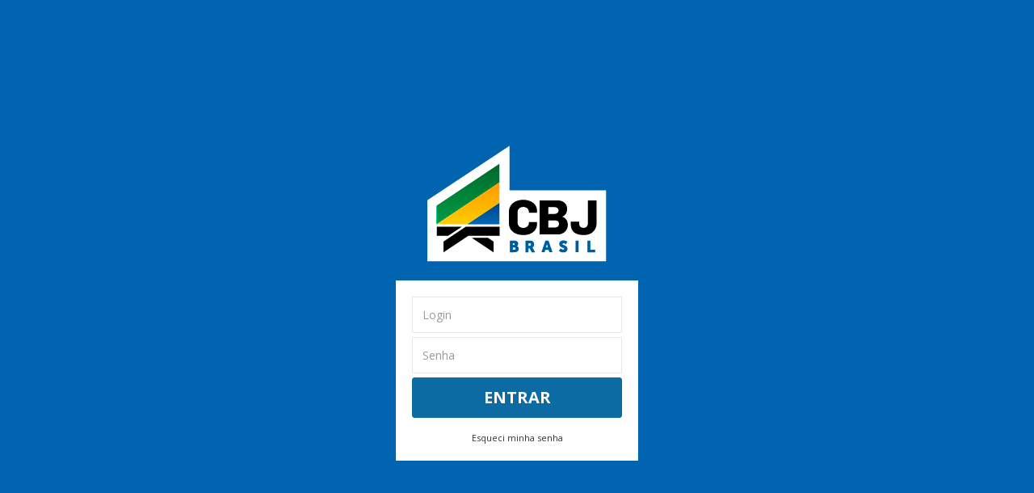

--- FILE ---
content_type: text/html; charset=UTF-8
request_url: https://cbj.com.br/painel/login/?page=YXJxdWl2b3Mvbm90aWNpYXNfYXJxdWl2b3MvNTg1NC8xMjE4MjUyMDExMTZfbTMtLS02NmtnLS0tbXVuZGlhbC1kZS12ZXRlcmFub3MtZm9ydC1sYXVkZXJkYWxlLTIwMTYucGRm
body_size: 1072
content:
<!DOCTYPE html>
<html>
<head>
<meta charset="utf-8">
<meta name="viewport" content="width=device-width, initial-scale=1.0">
<title>Painel de controle | CBJ | Confederação Brasileira de Judô</title>

<meta name="theme-color" content="#0B86B8">
<meta name="msapplication-navbutton-color" content="#0B86B8">

<link href="https://cbj.com.br/public/painel/css/bootstrap.min.css" rel="stylesheet">
<link href="https://cbj.com.br/public/painel/fonts/font-awesome/css/font-awesome.css" rel="stylesheet">
<link href="https://cbj.com.br/public/painel/css/animate.css" rel="stylesheet">
<link href="https://cbj.com.br/public/plugins/sweetalert/css/sweetalert.css" rel="stylesheet">
<link href="https://cbj.com.br/public/painel/css/styles.css" rel="stylesheet">
<link href="https://cbj.com.br/public/painel/css/modulos/login.css" rel="stylesheet">
</head>
<body style="background:#0064b1 !important;">

<style>
    .modal{
        position:fixed;
        top:0;
        right:0;
        bottom: auto !important;
        left:0;
        z-index:1050;
        display:none;
        overflow:hidden;
        -webkit-overflow-scrolling:touch;
        outline:0}

        .sweet-alert {
            margin-top: 50px !important;
        }
</style>

<div class="modal fade" id="modal_esqueci_minha_senha" tabindex="-1" role="dialog" aria-labelledby="myModalLabel">
    <div class="modal-dialog" role="document">
        <div class="modal-content">
            <form method="post" action="https://cbj.com.br/painel/login/?acao=esqueci_minha_senha">
                <div class="modal-header">
                    <button type="button" class="close" data-dismiss="modal" aria-label="Close"><span aria-hidden="true">&times;</span></button>
                    <h4 class="modal-title" id="myModalLabel">Esqueci minha senha</h4>
                </div>

                <div class="modal-body" style="padding:18px;">
                    <div class="form-group" style="margin-bottom:0px;">
                        <input type="email" class="form-control" id="input-email" name="input_email" placeholder="Email">
                    </div>
                </div>

                <div class="modal-footer">
                    <button type="button" class="btn btn-default" data-dismiss="modal">Fechar</button>
                    <button type="submit" class="btn btn-primary">Enviar</button>
                </div>
            </form>
        </div>
    </div>
</div>

<div id="envolve-login">
    <div class="middle-box text-center loginscreen animated fadeInDown">
        <div>
            <div>
                <h1 class="logo-name" style="padding-bottom: 20px !important;"><img src="https://cbj.com.br/public/painel/img/logo-horizontal.png" class="img-responsive"></h1>
            </div>

            <form role="form" method="post" action="https://cbj.com.br/painel/login/?acao=logar">
                <input type="hidden" name='p' value="YXJxdWl2b3Mvbm90aWNpYXNfYXJxdWl2b3MvNTg1NC8xMjE4MjUyMDExMTZfbTMtLS02NmtnLS0tbXVuZGlhbC1kZS12ZXRlcmFub3MtZm9ydC1sYXVkZXJkYWxlLTIwMTYucGRm">

                <div class="form-group">
                    <input type="text" class="form-control" id="input-login" name="input_login" placeholder="Login" required>
                </div>

                <div class="form-group">
                    <input type="password" class="form-control" id="input-senha" name="input_senha" placeholder="Senha" required>
                </div>

                <button type="submit" class="btn btn-primary block full-width m-b">Entrar</button>

                <a href="javascript:;" data-toggle="modal" data-target="#modal_esqueci_minha_senha" style="color:#333;"><small>Esqueci minha senha</small></a>
            </form>
        </div>
    </div>
</div>

<style>
.logo-name, .logo-name img{margin-bottom:0px; padding-bottom:0px;}
</style>

<script src="https://cbj.com.br/public/painel/js/jquery-2.1.1.js"></script>
<script src="https://cbj.com.br/public/painel/js/bootstrap.js"></script>
<script src="https://cbj.com.br/public/plugins/sweetalert/js/sweetalert.min.js"></script>
<script src="https://cbj.com.br/public/painel/js/alert.js"></script>



</body>
</html>




--- FILE ---
content_type: text/html; charset=UTF-8
request_url: https://cbj.com.br/public/painel/fonts/font-awesome/css/font-awesome.css
body_size: 16428
content:
<!DOCTYPE html>
<html amp lang="pt_BR">
<head>
<meta charset="utf-8">
<script async src="https://cdn.ampproject.org/v0.js"></script>
<meta http-equiv="X-UA-Compatible" content="IE=edge">

<link rel="canonical" href="http://example.ampproject.org/article-metadata.html">
<meta name="viewport" content="width=device-width,minimum-scale=1,initial-scale=1">

<title>CBJ | Confederação Brasileira de Judô</title>

<meta name="description" content="">

<meta property="og:title" content="CBJ | Confederação Brasileira de Judô">
<meta property="og:description" content="">
<meta property="og:image" content="https://cbj.com.br/public/site/img/logo-facebook.jpg?v=2">
<meta property="og:site_name" content="CBJ | Confederação Brasileira de Judô">
<meta property="og:locale" content="">
<meta property="og:type" content="">
<meta property="og:url" content="https://cbj.com.br/pt/">

<link rel="icon" type="image/png" href="https://cbj.com.br/public/site/img/favicon.png" />
<meta name="msapplication-TileImage" content="https://cbj.com.br/public/site/favicon.png">

<meta name="application-name" content="CBJ">
<meta name="msapplication-TileColor" content="#02275b">
<meta name="theme-color" content="#02275b">

<link rel="preconnect" href="https://fonts.googleapis.com">
<link rel="preconnect" href="https://fonts.gstatic.com" crossorigin>
<link href="https://fonts.googleapis.com/css2?family=Montserrat:wght@300;400;500;600;700&display=swap" rel="stylesheet">

<link rel="stylesheet" href="https://stackpath.bootstrapcdn.com/bootstrap/4.1.3/css/bootstrap.min.css" integrity="sha384-MCw98/SFnGE8fJT3GXwEOngsV7Zt27NXFoaoApmYm81iuXoPkFOJwJ8ERdknLPMO" crossorigin="anonymous">
<link rel="stylesheet" href="https://cbj.com.br/public/plugins/sweetalert/css/sweetalert.css">
<link rel="stylesheet" href="https://cbj.com.br/public/plugins/font-awesome/css/font-awesome.css">
<link rel="stylesheet" href="https://cbj.com.br/public/plugins/slick/slick.css"/>
<link rel="stylesheet" href="https://cbj.com.br/public/plugins/aos/aos.css" />
<link rel="stylesheet" href="https://cbj.com.br/public/plugins/craftpip-bootstrap/css/bootstrap-fullscreen-select.css" />
<link rel="stylesheet" href="https://cbj.com.br/public/plugins/mega-dropdown/css/style.css">
<link rel="stylesheet" href="https://cbj.com.br/public/plugins/MorphingSearch/css/component.css" />
<link rel="stylesheet" href="https://cbj.com.br/public/plugins/lightGallery/css/lightgallery.css">
<link rel="stylesheet" href="https://cbj.com.br/public/plugins/MorphingSearch/css/component.css" />
<link rel="stylesheet" href="https://cbj.com.br/public/plugins/font-awesome/css/font-awesome.css">
<link rel="stylesheet" href="https://cbj.com.br/public/site/css/styles.css?v=2">	
<link rel="stylesheet" href="https://cbj.com.br/public/site/css/busca.min.css">
<link rel="stylesheet" href="https://cbj.com.br/public/site/css/menu-noticias.min.css">

			<link rel="stylesheet" href="https://cbj.com.br/public/site/css/home.css">
			<link rel="stylesheet" href="https://cbj.com.br/public/site/css/votacao.min.css">
	

<script src="https://ajax.googleapis.com/ajax/libs/jquery/1.12.4/jquery.min.js"></script>
<!--<script src="https://cbj.com.br/public/plugins/slick/slick.min.js" assync></script>-->
<script src="https://cbj.com.br/public/plugins/slick/slick.js"></script>



<!--[if lt IE 9]>
<script src="https://oss.maxcdn.com/html5shiv/3.7.3/html5shiv.min.js"></script>
<script src="https://oss.maxcdn.com/respond/1.4.2/respond.min.js"></script>
<![endif]-->

<style amp-boilerplate>body{-webkit-animation:-amp-start 8s steps(1,end) 0s 1 normal both;-moz-animation:-amp-start 8s steps(1,end) 0s 1 normal both;-ms-animation:-amp-start 8s steps(1,end) 0s 1 normal both;animation:-amp-start 8s steps(1,end) 0s 1 normal both}@-webkit-keyframes -amp-start{from{visibility:hidden}to{visibility:visible}}@-moz-keyframes -amp-start{from{visibility:hidden}to{visibility:visible}}@-ms-keyframes -amp-start{from{visibility:hidden}to{visibility:visible}}@-o-keyframes -amp-start{from{visibility:hidden}to{visibility:visible}}@keyframes -amp-start{from{visibility:hidden}to{visibility:visible}}</style><noscript><style amp-boilerplate>body{-webkit-animation:none;-moz-animation:none;-ms-animation:none;animation:none}</style></noscript>

<script assync>
$(window).load(function(){
    $("body").animate({
        opacity: 1
    },1000);
});
</script>



<script src="https://www.google.com/recaptcha/api.js" async defer></script>
</head>
<body style="opacity:0;" data-path="https://cbj.com.br">


<script>
  (function(i,s,o,g,r,a,m){i['GoogleAnalyticsObject']=r;i[r]=i[r]||function(){
  (i[r].q=i[r].q||[]).push(arguments)},i[r].l=1*new Date();a=s.createElement(o),
  m=s.getElementsByTagName(o)[0];a.async=1;a.src=g;m.parentNode.insertBefore(a,m)
  })(window,document,'script','//www.google-analytics.com/analytics.js','ga');

  ga('create', 'UA-34468897-1', 'auto');
  ga('require', 'displayfeatures');
  ga('send', 'pageview');
</script>

<!--
<script type="text/javascript" src="https://cbj.com.br/public/plugins/rybenaDOM/rybenaDOMFull-1.5.js"></script>
<script type="text/javascript" src="https://cbj.com.br/public/plugins/rybenaDOM/rybena-1.0.js"></script>
<script>
	ryb_ready(function () {
		ryb_includeBar({
			'typeBar': 'sideBar',  /*Options: default, sideBar*/
			'positionBar': 'right', /*Options: right, left*/
			'visCloseBar': 'visible', /*Options: hidden, visible*/
			'visCloseBarMobile': 'hidden' /*Options: hidden, visible*/
		});
		ryb_initRybena(
			{
				'dimension': '3D', /*Options: '2D' , '3D' (Default)*/
				'enableMobile': 'true', /*Options: 'false' , 'true'(Default)*/
				'positionPlayer': 'left' /*Options: 'right' , 'left'*/
			});
	});
</script>
-->

<div id="box-preloader">
    <div>
        <img src="https://cbj.com.br/public/site/img/preloader.svg" class="img-responsive" alt="">
        <span>Carregando...</span>
    </div>
</div><div class="cd-dropdown-wrapper" style="z-index:9999; height:0px; margin:0px;">
    <nav class="cd-dropdown">
		<div id="header-menu">
			<a href="https://cbj.com.br/pt/" id="logo-menu">
				<img src="https://cbj.com.br/public/site/img/logo-horizontal.png" class="img-fluid" alt="CBJ | Confederação Brasileira de Judô">
			</a>
		</div>

        <a href="#0" class="cd-close" onClick="$('#header-menu').removeClass('int');">Close</a>
        
        <ul class="cd-dropdown-content">
			<li>
			<a href="https://cbj.com.br/pt/">Página inicial</a>
			</li>

																		<li class="has-children" style="background-color:#0060ac; color:#fff;">
							<a href="javascript:;" style="color:#fff;">CBJ</a>

							<ul class="cd-secondary-dropdown is-hidden" style="background-color:#0060ac; color:#fff;;">
								<li class="go-back">
									<a href="#0" onClick="$('#header-menu').removeClass('int');">
										<span>Voltar para:</span>
										<strong>Menu Principal</strong>
									</a>
								</li>

								<li class="titulo-sub-mob">
									<strong>CBJ</strong>
								</li>
								
																	
                <li>
                    <a  href='https://cbj.com.br/pt/cbj/institucional'  >
                        Institucional
                    </a>
                </li>
                
            </li>
            
                <li>
                    <a  href='https://cbj.com.br/pt/cbj/competicoes'  >
                        Competições
                    </a>
                </li>
                
            </li>
            
                <li>
                    <a  href='https://cbj.com.br/pt/cbj/imprensa'  >
                        Imprensa
                    </a>
                </li>
                
            </li>
            
                <li>
                    <a  href='https://cbj.com.br/pt/cbj/calendarios'  >
                        Calendários
                    </a>
                </li>
                
            </li>
            															</ul>
						</li>
																				<li class="has-children" style="background-color:#009141; color:#fff;">
							<a href="javascript:;" style="color:#fff;">Brasil Judô</a>

							<ul class="cd-secondary-dropdown is-hidden" style="background-color:#009141; color:#fff;;">
								<li class="go-back">
									<a href="#0" onClick="$('#header-menu').removeClass('int');">
										<span>Voltar para:</span>
										<strong>Menu Principal</strong>
									</a>
								</li>

								<li class="titulo-sub-mob">
									<strong>Brasil Judô</strong>
								</li>
								
																	
                <li>
                    <a  href='https://zempo.com.br/portal/?secao=ranking'  target='blank' >
                        Rankings
                    </a>
                </li>
                
            </li>
            
                <li>
                    <a  href='https://cbj.com.br/pt/brasil-judo/judocas'  >
                        Judocas
                    </a>
                </li>
                
            </li>
            
                <li>
                    <a  href='https://cbj.com.br/pt/governanca/transparencia/documentos'  >
                        Documentos Oficiais
                    </a>
                </li>
                
            </li>
            
                <li>
                    <a  href='https://cbj.com.br/pt/governanca/transparencia/regulamentos-esportivos'  >
                        Regulamentos Esportivos
                    </a>
                </li>
                
            </li>
            
                <li>
                    <a  href='https://cbj.com.br/pt/brasil-judo/controle-de-dopagem'  >
                        Controle de Dopagem
                    </a>
                </li>
                
            </li>
            
                <li>
                    <a  href='https://cbj.com.br/pt/brasil-judo/federacoes'  >
                        Federações
                    </a>
                </li>
                
            </li>
            
                <li>
                    <a  href='https://cbj.com.br/onde_treinar/'  target='blank' >
                        Onde Treinar
                    </a>
                </li>
                
            </li>
            
                <li>
                    <a  href='https://cbj.com.br/pt/brasil-judo/medalhas'  >
                        Medalhas
                    </a>
                </li>
                
            </li>
            															</ul>
						</li>
																				<li>
							<a href="https://cbj.com.br/pt/noticias" data-list="5" >
								Notícias 
							</a>
						</li>
						
																				<li class="has-children" style="background-color:#ffbd00; color:#fff;">
							<a href="javascript:;" style="color:#fff;">Governança</a>

							<ul class="cd-secondary-dropdown is-hidden" style="background-color:#ffbd00; color:#fff;;">
								<li class="go-back">
									<a href="#0" onClick="$('#header-menu').removeClass('int');">
										<span>Voltar para:</span>
										<strong>Menu Principal</strong>
									</a>
								</li>

								<li class="titulo-sub-mob">
									<strong>Governança</strong>
								</li>
								
																	
                <li class="has-children" style="background-color:#ffbd00;">
                    <a href="javascript:;">Governança Corporativa</a>

                    <ul class="cd-secondary-dropdown is-hidden" style="background-color:#ffbd00;">
                        <li class="go-back">
                            <a href="#0">
                                <span>Voltar para:</span>
                                <strong>Governança</strong>
                            </a>
                        </li>

                        <li class="titulo-sub-mob">
                            <strong>Governança Corporativa</strong>
                        </li>
                        
                <li>
                    <a  href='https://cbj.com.br/pt/governanca/governanca-corporativa/organograma'  >
                        Organograma
                    </a>
                </li>
                
            </li>
            
                <li>
                    <a  href='https://cbj.com.br/pt/governanca/governanca-corporativa/planejamento-estrategico'  >
                        Planejamento Estratégico
                    </a>
                </li>
                
            </li>
            
                <li>
                    <a  href='https://cbj.com.br/pt/governanca/governanca-corporativa/estatuto-cbj'  >
                        Estatuto CBJ
                    </a>
                </li>
                
            </li>
            
                <li>
                    <a  href='https://cbj.com.br/pt/governanca/governanca-corporativa/relatorio-anual-de-atividades'  >
                        Relatório Anual de Atividades
                    </a>
                </li>
                
            </li>
            
                <li>
                    <a  href='https://cbj.com.br/pt/governanca/governanca-corporativa/poderes-da-cbj'  >
                        Poderes da CBJ
                    </a>
                </li>
                
            </li>
            
                    </ul>
                </li>
                
            </li>
            
                <li class="has-children" style="background-color:#ffbd00;">
                    <a href="javascript:;">Transparência</a>

                    <ul class="cd-secondary-dropdown is-hidden" style="background-color:#ffbd00;">
                        <li class="go-back">
                            <a href="#0">
                                <span>Voltar para:</span>
                                <strong>Governança</strong>
                            </a>
                        </li>

                        <li class="titulo-sub-mob">
                            <strong>Transparência</strong>
                        </li>
                        
                <li>
                    <a  href='https://cbj.com.br/pt/governanca/transparencia/codigo-de-conduta-e-etica'  >
                        Código de Conduta e Ética
                    </a>
                </li>
                
            </li>
            
                <li>
                    <a  href='https://cbj.com.br/pt/governanca/transparencia/gestao-financeira'  >
                        Gestão Financeira
                    </a>
                </li>
                
            </li>
            
                <li>
                    <a  href='https://cbj.com.br/pt/governanca/transparencia/gestao-de-pessoas'  >
                        Gestão de Pessoas
                    </a>
                </li>
                
            </li>
            
                <li class="has-children" style="background-color:#ffbd00;">
                    <a href="javascript:;">Fornecedores</a>

                    <ul class="cd-secondary-dropdown is-hidden" style="background-color:#ffbd00;">
                        <li class="go-back">
                            <a href="#0">
                                <span>Voltar para:</span>
                                <strong>Transparência</strong>
                            </a>
                        </li>

                        <li class="titulo-sub-mob">
                            <strong>Fornecedores</strong>
                        </li>
                        
                <li>
                    <a  href='https://cbj.com.br/pt/governanca/transparencia/fornecedores/lista-de-fornecedores'  >
                        Lista de fornecedores
                    </a>
                </li>
                
            </li>
            
                <li>
                    <a  href='https://cbj.com.br/pt/governanca/transparencia/fornecedores/editais-e-licitacoes'  >
                        Editais e Licitações
                    </a>
                </li>
                
            </li>
            
                    </ul>
                </li>
                
            </li>
            
                <li>
                    <a  href='https://cbj.com.br/pt/governanca/transparencia/politicas-e-normas'  >
                        Políticas e Normas
                    </a>
                </li>
                
            </li>
            
                <li>
                    <a  href='https://cbj.com.br/pt/governanca/transparencia/recursos-publicos'  >
                        Recursos Públicos
                    </a>
                </li>
                
            </li>
            
                <li>
                    <a  href='https://cbj.com.br/pt/governanca/transparencia/tabela-de-custas'  >
                        Tabela de Custas
                    </a>
                </li>
                
            </li>
            
                <li>
                    <a  href='https://cbj.com.br/pt/governanca/transparencia/atas-e-decisoes'  >
                        Atas e Decisões
                    </a>
                </li>
                
            </li>
            
                <li>
                    <a  href='https://cbj.com.br/pt/governanca/transparencia/eleicoes-cbj'  >
                        Eleições CBJ
                    </a>
                </li>
                
            </li>
            
                <li>
                    <a  href='https://cbj.com.br/pt/governanca/transparencia/documentos'  >
                        Documentos
                    </a>
                </li>
                
            </li>
            
                <li>
                    <a  href='https://cbj.com.br/pt/governanca/transparencia/regulamentos-esportivos'  >
                        Regulamentos Esportivos
                    </a>
                </li>
                
            </li>
            
                    </ul>
                </li>
                
            </li>
            															</ul>
						</li>
																				<li class="has-children" style="background-color:#000; color:#fff;">
							<a href="javascript:;" style="color:#fff;">Comissão de Atletas</a>

							<ul class="cd-secondary-dropdown is-hidden" style="background-color:#000; color:#fff;;">
								<li class="go-back">
									<a href="#0" onClick="$('#header-menu').removeClass('int');">
										<span>Voltar para:</span>
										<strong>Menu Principal</strong>
									</a>
								</li>

								<li class="titulo-sub-mob">
									<strong>Comissão de Atletas</strong>
								</li>
								
																	
                <li>
                    <a  href='https://cbj.com.br/public/uploads/documentos/20250718122904cacbj-2025-2029-1.pdf'  target='blank' >
                        Membros
                    </a>
                </li>
                
            </li>
            
                <li>
                    <a  href='https://cbj.com.br/pt/governanca/governanca-corporativa/comissao-de-atletas/atas'  >
                        Atas
                    </a>
                </li>
                
            </li>
            
                <li>
                    <a  href='https://cbj.com.br/pt/governanca/governanca-corporativa/comissao-de-atletas/documentos'  >
                        Documentos
                    </a>
                </li>
                
            </li>
            															</ul>
						</li>
												
			<li style="background: #000000;text-align: center;">
						<a href="https://www.cbjstore.com.br/" target="_blank" >
					<img src="https://cbj.com.br/public/site/img/logo-store.png" class="img-fluid" alt="CBJ Store" />
				</a>

				<a href="https://www.educacaocbj.com.br/" target="_blank"  >
					<img src="https://cbj.com.br/public/site/img/logo-educacao.png" class="img-fluid" alt="Educação CBJ" />
				</a>

				<a href="https://zempo.com.br/portal/" target="_blank" >
					<img src="https://cbj.com.br/public/site/img/logo-zempo.png" class="img-fluid" alt="ZEMPO" />
				</a>
				</li>

			
						
						
					</ul>
    </nav>
</div>
<script>

$(function(){
	var posicao_busca = $('#form-busca').offset();

	var timerDigitacao;                //identificador do timer
	var intervaloTerminouDigitar = 2000;  //time em ms, 3 segundos
	var $input = $('.morphsearch-input');

	/*
	$('#morphsearch').css({
		'top': posicao_busca.top,
		'left': posicao_busca.left
	});
	*/

	$('.btn-busca').click(function(e){
		if($('.form-busca-header').attr('data-open') == 'false'){
			e.preventDefault();
			
			$('.form-busca-header').attr('data-open','true');

			$('#morphsearch').show();

			setTimeout(function(){
				$('#morphsearch').addClass('open');
				$('input.morphsearch-input').focus();
			},100);
		}
	});

	/*
	$('.palavra-chave').focusin(function(){
		
	});
	*/

	$("#envia-form-busca").click(function(e){
		e.preventDefault();
	});

	if($(window).innerWidth() <= 1199){
		$('.form-busca-header .btn-busca').click(function(){
			$('#morphsearch').show();

			setTimeout(function(){
				$('#morphsearch').addClass('open');
				$('input.morphsearch-input').focus();
			},100);
			
		});
	}

	$('.morphsearch-close').click(function(){
		$('#morphsearch').hide();
	});

	//Cria contador quando o usuário digita algo
	$input.on('keyup', function () {
		clearTimeout(timerDigitacao);
		timerDigitacao = setTimeout(terminouDigitar, intervaloTerminouDigitar);
	});

	//on keydown, Reseta o contador
	$input.on('keydown', function () {
		clearTimeout(timerDigitacao);
		var idiomaBusca='pt';
		if(idiomaBusca == 'pt'){
			$('.morphsearch-content').html('<div class="linha-donut"><h2>Buscando, por favor aguarde...</h2></div><div class="linha-donut"><div class="donut"></div></div>');
		} else {
			$('.morphsearch-content').html('<div class="linha-donut"><h2>Searching, please wait...</h2></div><div class="linha-donut"><div class="donut"></div></div>');
		}
	});


	function terminouDigitar () {
		var valor = $('.morphsearch-input').val();
		var incluir_descricoes = $('#form-busca-incluir-descricoes').is(':checked') ? 1 : 0;
		
		$('.morphsearch-content').html(' ');
		
		if(valor == ''){
			$('.morphsearch-form').addClass('central');

		}else{
			$('.morphsearch-form').removeClass('central');
			
			

			$.getJSON($('body').attr('data-path')+"/pt/busca/?palavra_chave="+valor+"&incluir_descricoes="+incluir_descricoes, function(data){
				
				var idiomaBusca='pt';

				if(data.noticias.length == 0 && data.galerias_fotos.length == 0 && data.galerias_videos.length == 0 && data.atletas.length == 0 && data.documentos.length == 0  && data.eventos.length == 0  && data.links_menu.length == 0){
					$('.morphsearch-content').html(''+
						'<div class="sem-arquivos">'+
							'<p>Nenhum resultado encontrado com o termo "<b>'+valor+'</b>"</p>'+
						'</div>'+
					'');
				}else{	
					var results = 0;
					
					$('.morphsearch-content').empty();
					
					$.each(data, function( key, val){
						var html = '';
						
						if(key == 'noticias'){
							results = 0;

							if(val.length > 0){
								results = 1;

								if(idiomaBusca == 'pt'){
									for(i=0; i<val.length; i++){
										if(i < 3){
											html += ""+
												"<div class='noticia-bg-foto' style='background: url("+$('body').attr('data-path')+"/"+idiomaBusca+"/img/noticia/imagem/"+val[i].id+"/principal/)no-repeat; background-size:cover;'><div class='overlay-cinza'></div><a href='"+$('body').attr('data-path')+"/"+idiomaBusca+"/galerias/noticias/"+val[i].url_pt+"/'>"+val[i].titulo_pt+"</a></div>"
											"";
										}
									}
								}else{
									for(i=0; i<val.length; i++){
										if(i < 3){
											html += ""+
												"<a class='dummy-media-object' href='"+$('body').attr('data-path')+"/"+idiomaBusca+"/galerias/noticias/"+val[i].url_en+"/'>"+
													"<h3><img class='miniatura-galerias' src='"+$('body').attr('data-path')+"/"+idiomaBusca+"/img/noticia/imagem/"+val[i].id+"/principal/'><div>"+val[i].titulo_en+"</div></h3>"+
												"</a>"+
											"";
										}
									}
								}
							}
							
							if(results > 0){
								if(idiomaBusca == 'pt'){
									$('.morphsearch-content').append(''+
										'<div class="dummy-column paginas">'+
											'<h2>Notícias</h2>'+
											
											'<div class="box-busca-list">'+
												''+html+''+
												'<a class="ver-todos" href="'+$('body').attr('data-path')+"/"+idiomaBusca+"/galerias/noticias/?palavra_chave="+valor+'/">Ver Todos</a>'+
											'</div>'+
										'</div>'+
									'');
								} else {
									$('.morphsearch-content').append(''+
										'<div class="dummy-column paginas">'+
											'<h2>News</h2>'+
											
											'<div class="box-busca-list">'+
												''+html+''+
												'<a class="ver-todos" href="'+$('body').attr('data-path')+"/"+idiomaBusca+"/galerias/noticias/?palavra_chave="+valor+'/">Ver Todos</a>'+
											'</div>'+
										'</div>'+
									'');
								}
							}
						
						}else if(key == 'galerias_fotos'){
							results = 0;

							if(val.length > 0){
								results = 1;
								
								if(idiomaBusca == 'pt'){
									for(i=0; i<val.length; i++){
										html += ""+
											"<a class='dummy-media-object' href='"+$('body').attr('data-path')+"/"+idiomaBusca+"/fotos/"+val[i].url_pt+"/'>"+
												"<h3><img class='miniatura-galerias' src='"+$('body').attr('data-path')+"/"+idiomaBusca+"/img/galeria_foto_imagem/imagem/"+val[i].imagem_principal_id+"/principal/'><div>"+val[i].titulo_pt+"</div></h3>"+
											"</a>"+
										"";
									}
								}else{
									for(i=0; i<val.length; i++){
										html += ""+
											"<a class='dummy-media-object' href='"+$('body').attr('data-path')+"/"+idiomaBusca+"/fotos/"+val[i].url_en+"/'>"+
												"<h3><img class='miniatura-galerias' src='"+$('body').attr('data-path')+"/"+idiomaBusca+"/img/galeria_foto_imagem/imagem/"+val[i].imagem_principal_id+"/principal/'><div>"+val[i].titulo_en+"</div></h3>"+
											"</a>"+
										"";
									}
								}
							}
							
							if(results > 0){
								results = 1;
								if(idiomaBusca == 'pt'){
									$('.morphsearch-content').append(''+
										'<div class="dummy-column paginas">'+
											'<h2>Galerias de Fotos</h2>'+
											
											'<div class="box-busca-list">'+
												''+html+''+
												'<a class="ver-todos" href="'+$('body').attr('data-path')+"/"+idiomaBusca+"/galerias/fotos/?palavra_chave="+valor+'/">Ver Todos</a>'+
											'</div>'+
										'</div>'+
									'');
								} else {
									$('.morphsearch-content').append(''+
										'<div class="dummy-column paginas">'+
											'<h2>Photo Galleries</h2>'+
											
											'<div class="box-busca-list">'+
												''+html+''+
												'<a class="ver-todos" href="'+$('body').attr('data-path')+"/"+idiomaBusca+"/galerias/fotos/?palavra_chave="+valor+'/">Ver Todos</a>'+
											'</div>'+
										'</div>'+
									'');
								}
							}
						
						}else if(key == 'galerias_videos'){
							results = 0;
							
							if(val.length > 0){
								results = 1;
								
								var urlMiniatura;
								if(idiomaBusca == 'pt'){
									for(i=0; i<val.length; i++){
										urlMiniatura = val[i].embed;
										urlMiniatura = urlMiniatura.split('?v=');
										html += ""+
											"<a class='dummy-media-object' href='"+$('body').attr('data-path')+"/"+idiomaBusca+"/videos/"+val[i].url_pt+"/'>"+
												"<h3><img class='miniatura-galerias' src='http://i3.ytimg.com/vi/"+urlMiniatura[1]+"/maxresdefault.jpg'><div>"+val[i].titulo_pt+"</div></h3>"+
											"</a>"+
										"";
									}
								}else{
									for(i=0; i<val.length; i++){
										urlMiniatura = val[i].embed;
										urlMiniatura = urlMiniatura.split('?v=');
										html += ""+
											"<a class='dummy-media-object' href='"+$('body').attr('data-path')+"/"+idiomaBusca+"/videos/"+val[i].url_en+"/'>"+
												"<h3><img class='miniatura-galerias' src='http://i3.ytimg.com/vi/"+urlMiniatura[1]+"/maxresdefault.jpg'><div>"+val[i].titulo_en+"</div></h3>"+
											"</a>"+
										"";
									}
								}
								
								
								if(results > 0){
									results = 1;
									if(idiomaBusca == 'pt'){
										$('.morphsearch-content').append(''+
											'<div class="dummy-column paginas">'+
												'<h2>Galerias de Vídeos</h2>'+
												
												'<div class="box-busca-list">'+
													''+html+''+
													'<a class="ver-todos" href="'+$('body').attr('data-path')+"/"+idiomaBusca+"/galerias/videos/?palavra_chave="+valor+'/">Ver Todos</a>'+
												'</div>'+
											'</div>'+
										'');
									} else {
										$('.morphsearch-content').append(''+
											'<div class="dummy-column paginas">'+
												'<h2>Video Galleries</h2>'+
												
												'<div class="box-busca-list">'+
													''+html+''+
													'<a class="ver-todos" href="'+$('body').attr('data-path')+"/"+idiomaBusca+"/galerias/videos/?palavra_chave="+valor+'/">Ver Todos</a>'+
												'</div>'+
											'</div>'+
										'');
									}
								}
							}
						}else if(key == 'atletas'){
							results = 0;
							if(val.length > 0){
								results = 1;
								for(i=0; i<val.length; i++){
	
									html += ""+
										"<a class='dummy-media-object' href='"+$('body').attr('data-path')+"/"+idiomaBusca+"/brasil-judo/judocas/"+val[i].url+"/'>"+
											"<h3><img src='"+$('body').attr('data-path')+"/"+idiomaBusca+"/img/atleta/foto/"+val[i].id+"/principal/image.jpg' alt=''><div>"+val[i].nome+"</div></h3>"+
										"</a>"+
									"";
								}
								
								if(results > 0){
									results = 1;
									if(idiomaBusca == 'pt'){
										$('.morphsearch-content').append(''+
											'<div class="dummy-column paginas">'+
												'<h2>Atletas</h2>'+
												
												'<div class="box-busca-list">'+
													''+html+''+
													'<a class="ver-todos" href="'+$('body').attr('data-path')+"/"+idiomaBusca+"/brasil-judo/judocas?palavra_chave="+valor+'/">Ver Todos</a>'+
												'</div>'+
											'</div>'+
										'');
									} else {
										$('.morphsearch-content').append(''+
											'<div class="dummy-column paginas">'+
												'<h2>Athletes</h2>'+
												
												'<div class="box-busca-list">'+
													''+html+''+
													'<a class="ver-todos" href="'+$('body').attr('data-path')+"/"+idiomaBusca+"/brasil-judo/judocas?palavra_chave="+valor+'/">Ver Todos</a>'+
												'</div>'+
											'</div>'+
										'');
									}
								}
							}
						
						}else if(key == 'documentos'){
							results = 0;
							if(val.length > 0){
								results = 1;
                                if(idiomaBusca == 'pt'){
                                    for(i=0; i<val.length; i++){
                                        html += ""+
                                            "<a class='dummy-media-object' href='"+$('body').attr('data-path')+"/public/uploads/documentos/"+val[i].arquivo+"' target='_target'>"+
                                            "<h3><img src="+$('body').attr('data-path')+"/public/uploads/icones/"+val[i].extensao+".png alt="+val[i].extensao+"><div>"+" "+val[i].titulo_pt+"</div></h3>"+
                                            "</a>"+
                                            "";
                                    }
                                }else{
                                    for(i=0; i<val.length; i++){
                                        html += ""+
                                            "<a class='dummy-media-object' href='"+$('body').attr('data-path')+"/public/uploads/documentos/"+val[i].arquivo+"' target='_target'>"+
                                            "<h3><img src="+$('body').attr('data-path')+"/public/uploads/icones/"+val[i].extensao+".png alt="+val[i].extensao+"><div>"+" "+val[i].titulo_en+"</div></h3>"+
                                            "</a>"+
                                            "";
                                    }
                                }
								
								if(results > 0){
									results = 1;
									if(idiomaBusca == 'pt'){
										$('.morphsearch-content').append(''+
											'<div class="dummy-column paginas">'+
												'<h2>Documentos</h2>'+
												
												'<div class="box-busca-list">'+
													''+html+''+
													'<a class="ver-todos" href="'+$('body').attr('data-path')+"/"+idiomaBusca+"/documentos/?palavra_chave="+valor+'">Ver Todos</a>'+
												'</div>'+
											'</div>'+
										'');
									} else {
										$('.morphsearch-content').append(''+
											'<div class="dummy-column paginas">'+
												'<h2>Documents</h2>'+
												
												'<div class="box-busca-list">'+
													''+html+''+
													'<a class="ver-todos" href="'+$('body').attr('data-path')+"/"+idiomaBusca+"/documentos/?palavra_chave="+valor+'">Ver Todos</a>'+
												'</div>'+
											'</div>'+
										'');
									}
								}
							}

						}else if(key == 'links_menu'){
							results = 0;
							if(val.length > 0){
								results = 1;
                                for(i=0; i<val.length; i++){
                                    var link = '';

                                    if(val[i].link_externo != '' && val[i].nova_janela == 1){
                                        link = val[i].link_externo;
                                    }else{
                                        link = `${$('body').attr('data-path')}/${idiomaBusca}/${val[i].path_relativo}/${val[i].url}/`;
                                    }

                                    html += ""+
                                        "<a class='dummy-media-object' href='"+link+"/'>"+
                                        "<h3><div>"+(val[i].pagina_pai_nome != null ? '<small class="font-italic">'+val[i].pagina_pai_nome+'</small><br/>' : '')+val[i].titulo_menu+"</div></h3>"+
                                        "</a>"+
                                        "";
                                }

								if(results > 0){
									results = 1;
									if(idiomaBusca == 'pt'){
										$('.morphsearch-content').append(''+
											'<div class="dummy-column paginas">'+
												'<h2>Páginas</h2>'+

												'<div class="box-busca-list">'+
													''+html+''+
												'</div>'+
											'</div>'+
										'');
									} else {
										$('.morphsearch-content').append(''+
											'<div class="dummy-column paginas">'+
												'<h2>Pages</h2>'+

												'<div class="box-busca-list">'+
													''+html+''+
												'</div>'+
											'</div>'+
										'');
									}
								}
							}
						}
					});
				}
			});
		}
	}

    noticias_load = [];
    $('#menu-principal .item-2, #menu-principal .item-3, #menu-principal .item-4').hover(function (){
        $('.bg3').removeClass('noticias');
        $('.bg3').removeClass('noticias-hidden');
    });

    identificador_noticias = '5';
    $(`#menu-principal .item-${identificador_noticias}`).hover(function (){
        var pagina = 0;

        if(pagina == 5 || pagina == 96){
            $('.bg3').addClass('noticias-hidden');
        }else{
            $('.bg3').addClass('noticias');
            var url = $('body').attr('data-path')+'/pt/noticias?ultimasNoticias=true';

            if(noticias_load.length == 0) {
                $.getJSON(url)
                    .done(function (json) {
                        noticias_load = json;
                        loadNoticias(noticias_load);
                    }).fail(function (jqxhr, textStatus, error) {
                    var err = textStatus + ", " + error;
                    console.log("Request Failed: " + err);
                });
            }else{
                console.log('já tem');
                loadNoticias(noticias_load);
            }
        }
    });

    $('.bg3').on("mouseleave", function (){
        var pagina = 0;

        if($(window).scrollTop() > 100 || pagina > 0){
            $(this).removeClass('noticias');
        }
    });

    function loadNoticias(json){
        var html_noticias = "<li><div class='row pt-4'><div class='col-12'><div class='titulo-area'><p>Últimas Notícias</p> <a class='btn btn-secondary' href='"+$('body').attr('data-path')+'/pt/noticias'+"'>Ver mais</a></div></div>";

        $.each(json, function( i, item ) {
            var idioma = 'pt';
            var titulo = idioma == 'pt' || item.titulo_en == '' ? item.titulo_pt : item.titulo_en;
            var link = $('body').attr('data-path') + '/' + (idioma == 'pt' || item.url_en == '' ? 'pt/noticias/' + item.url_pt : 'en/news/' + item.url_en);

            html_noticias = html_noticias +
                '<div class="col-6 col-md-3">' +
                '<div class="envolve-reg-noticias">' +
                '<article class="reg-noticias" data-aos="zoom-in" data-aos-delay="100" data-aos-offset="200">' +
                '<a href="'+ link +'/">' +
                '<div class="img" style="background-image:url('+$('body').attr('data-path')+'/'+idioma+'/img/noticia/imagem/'+ item.id +'/principal/)"></div>' +
                '<div class="dados">' +
                '<span>'+ item.data_publicacao + '</span>' +
                '<h3>'+ titulo + '</h3>' +
                '</div>' +
                '</a>' +
                '</article>' +
                '</div>' +
                '</div>';
        });

        html_noticias = html_noticias + "</div></li>";

        $(`#list-5-noticias`).empty().append(html_noticias);
    }
});
</script>

<style>
		#menu-principal ul li:nth-child(1){border-top:7px solid #0060ac;}
		#menu-principal ul li:nth-child(1) a.ativo{background-color:#0060ac;}
		
		#menu-principal ul li:nth-child(2){border-top:7px solid #009141;}
		#menu-principal ul li:nth-child(2) a.ativo{background-color:#009141;}
		
		#menu-principal ul li:nth-child(3){border-top:7px solid #000;}
		#menu-principal ul li:nth-child(3) a.ativo{background-color:#000;}
		
		#menu-principal ul li:nth-child(4){border-top:7px solid #ffbd00;}
		#menu-principal ul li:nth-child(4) a.ativo{background-color:#ffbd00;}
		
		#menu-principal ul li:nth-child(5){border-top:7px solid #000;}
		#menu-principal ul li:nth-child(5) a.ativo{background-color:#000;}
		</style>

<script type="text/javascript" src="https://cdn.rybena.com.br/dom/master/latest/rybena.js"></script>


<!--<script type="text/javascript" src="https://cbj.com.br/public/plugins/rybena/rybenaDOMFull-1.5.js"></script>
<script type="text/javascript" src="https://cbj.com.br/public/plugins/rybena/rybena-1.0.js"></script>-->

<script>
ryb_ready(function () {
ryb_includeBar({
'typeBar': 'sideBar', /*Options: default, sideBar*/
'positionBar': 'left', /*Options: right, left*/
'visCloseBar': 'visible', /*Options: hidden, visible*/
'visCloseBarMobile': 'hidden' /*Options: hidden, visible*/
});
ryb_initRybena(
{
'dimension' : '3D', /*Options: '2D' , '3D' (Default)*/
'enableMobile' : 'true', /*Options: 'false' , 'true'(Default)*/
'positionPlayer' : 'left' /*Options: 'right' , 'left'*/
});
});
</script>



<div id="morphsearch" class="morphsearch" style="display:none;">
	<form class="morphsearch-form central">
		<input class="morphsearch-input" type="search" placeholder="O que procura?" value=""/>
		<button class="morphsearch-submit" id="envia-form-busca" type="submit">Buscar</button>

		<div style="
			display: flex;
			color: white;
			padding: 5px;
			font-size: 1.5rem;
    		margin-bottom: 10px;
		">
            <input type="checkbox" id="form-busca-incluir-descricoes" checked><label style="margin: 10px;">Incluir descrições na busca</label>
		</div>
	</form>

	<div class="morphsearch-content"></div>

	<span class="morphsearch-close"></span>
</div>
 
<div id="header-back"></div>

<header id="header"   data-aos="fade-down" data-aos-delay="100">
	<div class="bg1">
				
		<div class="container">
			<div class="row">
				<div class="col-md-6">
					<strong id="label-logo">Confederação Brasileira de Judô</strong>

					<ul id="menu-secundario-header">
						<li><a href="https://canal.ouvidordigital.com.br/cbj" target="_blank">Ouvidoria</li></li>
						<li><a href="https://cbj.com.br/pt/faq/">faq</li></li>
						<li><a href="https://cbj.com.br/pt/contato/">Contato</li></li>
					</ul>
				</div>

				<div class="col-md-6">
					<!-- <a href="https://cbj.com.br/en/" class="link-idioma">
						English Version					 --></a>

					<ul id="list-redes-sociais-header">
						<li>
							<a href="https://www.instagram.com/judocbj/" target="blank" data-toggle="tooltip" data-placement="bottom" title="Instagram">
								<img src="https://cbj.com.br/public/site/img/icones/instagram.svg" class="img-fluid" alt="Instagram">
							</a>
						</li>

						<li>
							<a href="https://www.facebook.com/BrasilJudo?ref=ts" target="blank" data-toggle="tooltip" data-placement="bottom" title="Facebook">
								<img src="https://cbj.com.br/public/site/img/icones/facebook.svg" class="img-fluid" alt="Facebook">
							</a>
						</li>

						<li>
							<a href="https://twitter.com/JudoCBJ" target="blank" data-toggle="tooltip" data-placement="bottom" title="Twitter">
								<img src="https://cbj.com.br/public/site/img/icones/twitter.svg" class="img-fluid" alt="Twitter">
							</a>
						</li>

						<li>
							<a href="https://www.linkedin.com/company/confedera%C3%A7%C3%A3o-brasileira-de-jud%C3%B4" target="blank" data-toggle="tooltip" data-placement="bottom" title="LinkedIn">
								<img src="https://cbj.com.br/public/site/img/icones/linkedin.svg" class="img-fluid" alt="Twitter">
							</a>
						</li>

						<li>
							<a href="https://www.youtube.com/user/sitecbj" target="blank" data-toggle="tooltip" data-placement="bottom" title="Youtube">
								<img src="https://cbj.com.br/public/site/img/icones/youtube.svg" class="img-fluid" alt="Youtube">
							</a>
						</li>

						<li>
							<a href="https://www.flickr.com/photos/oficialcbj/" target="blank" data-toggle="tooltip" data-placement="bottom" title="Flickr">
								<img src="https://cbj.com.br/public/site/img/icones/flickr.png" class="img-fluid" alt="Flickr">
							</a>
						</li>
					</ul>

					<form id="form-busca-header" class="form-busca-header" data-open="false">
						<input type="search" name="palavra-chave" id="palavra-chave1" placeholder="O que procura?" class="form-control palavra-chave" value="" required> 
						<button type="submit" id="btn-busca" class="btn-busca">
							<img src="https://cbj.com.br/public/site/img/icones/search.svg" alt="Buscar">
						</button>
					</form>
				</div>
			</div>
		</div>
	</div>

	<div class="bg2">
		<div class="container">
			<a href="https://cbj.com.br/pt/" id="logo-header">
				<img src="https://cbj.com.br/public/site/img/logo.png" class="img-fluid d-none d-md-block" alt="CBJ | Confederação Brasileira de Judô">
				<img src="https://cbj.com.br/public/site/img/logo-horizontal.png" class="img-fluid d-md-none" alt="CBJ | Confederação Brasileira de Judô">
				

			</a>

			<nav id="menu-principal">
				<ul>
																		
							<li class="item-2">
								<a href='javascript:;' data-list="2"  class="ativo">
									CBJ 
								</a>
							</li>
													
							<li class="item-4">
								<a href='javascript:;' data-list="4" >
									Brasil Judô 
								</a>
							</li>
													
							<li class="item-5">
								<a href='https://cbj.com.br/pt/noticias/' data-list="5" >
									Notícias 
								</a>
							</li>
													
							<li class="item-3">
								<a href='javascript:;' data-list="3" >
									Governança 
								</a>
							</li>
													
							<li class="item-218">
								<a href='javascript:;' data-list="218" >
									Comissão de Atletas 
								</a>
							</li>
															</ul>
			</nav>
			
			<a href="javascript:;" id="menu-mobile" class="cd-dropdown-trigger">
				<img src="https://cbj.com.br/public/site/img/menu-mobile.png" class="img-fluid" alt="Menu Principal">
			</a>
			<form class="form-busca-header" data-open="false">
				<input type="search" name="palavra-chave" id="palavra-chave" placeholder="O que procura?" class="form-control palavra-chave" value="" required> 
				<button type="submit" id="btn-busca" class="btn-busca"  style="background-color: #138d48;">
					<img src="https://cbj.com.br/public/site/img/icones/search.svg" alt="Buscar">
				</button>
			</form>

			<div id="box-produtos">
				<a href="https://www.cbjstore.com.br/" target="_blank" id="link-store">
					<img src="https://cbj.com.br/public/site/img/logo-store.png" class="img-fluid" alt="CBJ Store" />
				</a>

				<a href="https://www.educacaocbj.com.br/" target="_blank" id="link-educacao">
					<img src="https://cbj.com.br/public/site/img/logo-educacao.png" class="img-fluid" alt="Educação CBJ" />
				</a>

				<a href="https://zempo.com.br/portal/" target="_blank" id="link-zempo">
					<img src="https://cbj.com.br/public/site/img/logo-zempo.png" class="img-fluid" alt="ZEMPO" />
				</a>
			</div>
		</div>
	</div>

	<div class="bg3">
		<div class="container">
			<div id="submenu-header">
																						<ul class="list-2"  style="display:block;">
								
            <li data-pagina='6'>
                <a  href='https://cbj.com.br/pt/cbj/institucional'  class=''>
                    Institucional
                </a>
            
            </li>
            
            <li data-pagina='212'>
                <a  href='https://cbj.com.br/pt/cbj/competicoes'  class=''>
                    Competições
                </a>
            
            </li>
            
            <li data-pagina='9'>
                <a  href='https://cbj.com.br/pt/cbj/imprensa'  class=''>
                    Imprensa
                </a>
            
            </li>
            
            <li data-pagina='207'>
                <a  href='https://cbj.com.br/pt/cbj/calendarios'  class=''>
                    Calendários
                </a>
            
            </li>
            							</ul>
																								<ul class="list-4" >
								
            <li data-pagina='46'>
                <a  href='https://zempo.com.br/portal/?secao=ranking'  target='blank' class=''>
                    Rankings
                </a>
            
            </li>
            
            <li data-pagina='47'>
                <a  href='https://cbj.com.br/pt/brasil-judo/judocas'  class=''>
                    Judocas
                </a>
            
            </li>
            
            <li data-pagina='49'>
                <a  href='https://cbj.com.br/pt/governanca/transparencia/documentos'  class=''>
                    Documentos Oficiais
                </a>
            
            </li>
            
            <li data-pagina='48'>
                <a  href='https://cbj.com.br/pt/governanca/transparencia/regulamentos-esportivos'  class=''>
                    Regulamentos Esportivos
                </a>
            
            </li>
            
            <li data-pagina='50'>
                <a  href='https://cbj.com.br/pt/brasil-judo/controle-de-dopagem'  class=''>
                    Controle de Dopagem
                </a>
            
            </li>
            
            <li data-pagina='8'>
                <a  href='https://cbj.com.br/pt/brasil-judo/federacoes'  class=''>
                    Federações
                </a>
            
            </li>
            
            <li data-pagina='75'>
                <a  href='https://cbj.com.br/onde_treinar/'  target='blank' class=''>
                    Onde Treinar
                </a>
            
            </li>
            
            <li data-pagina='203'>
                <a  href='https://cbj.com.br/pt/brasil-judo/medalhas'  class=''>
                    Medalhas
                </a>
            
            </li>
            							</ul>
																																			<ul class="list-3" >
								
            <li data-pagina='76'>
                <a  href='https://cbj.com.br/pt/governanca/governanca-corporativa'  class='destaque seta'>
                    Governança Corporativa
                </a>
            <ul>
            <li data-pagina='208'>
                <a  href='https://cbj.com.br/pt/governanca/governanca-corporativa/organograma'  class=''>
                    Organograma
                </a>
            
            </li>
            
            <li data-pagina='213'>
                <a  href='https://cbj.com.br/pt/governanca/governanca-corporativa/planejamento-estrategico'  class=''>
                    Planejamento Estratégico
                </a>
            
            </li>
            
            <li data-pagina='214'>
                <a  href='https://cbj.com.br/pt/governanca/governanca-corporativa/estatuto-cbj'  class=''>
                    Estatuto CBJ
                </a>
            
            </li>
            
            <li data-pagina='216'>
                <a  href='https://cbj.com.br/pt/governanca/governanca-corporativa/relatorio-anual-de-atividades'  class=''>
                    Relatório Anual de Atividades
                </a>
            
            </li>
            
            <li data-pagina='217'>
                <a  href='https://cbj.com.br/pt/governanca/governanca-corporativa/poderes-da-cbj'  class=''>
                    Poderes da CBJ
                </a>
            
            </li>
            </ul>
            </li>
            
            <li data-pagina='77'>
                <a  href='https://cbj.com.br/pt/governanca/transparencia'  class='destaque seta'>
                    Transparência
                </a>
            <ul>
            <li data-pagina='215'>
                <a  href='https://cbj.com.br/pt/governanca/transparencia/codigo-de-conduta-e-etica'  class=''>
                    Código de Conduta e Ética
                </a>
            
            </li>
            
            <li data-pagina='219'>
                <a  href='https://cbj.com.br/pt/governanca/transparencia/gestao-financeira'  class=''>
                    Gestão Financeira
                </a>
            
            </li>
            
            <li data-pagina='220'>
                <a  href='https://cbj.com.br/pt/governanca/transparencia/gestao-de-pessoas'  class=''>
                    Gestão de Pessoas
                </a>
            
            </li>
            
            <li data-pagina='221'>
                <a  href='https://cbj.com.br/pt/governanca/transparencia/fornecedores/lista-de-fornecedores'  class='destaque seta'>
                    Fornecedores
                </a>
            <ul>
            <li data-pagina='267'>
                <a  href='https://cbj.com.br/pt/governanca/transparencia/fornecedores/lista-de-fornecedores'  class=''>
                    Lista de fornecedores
                </a>
            
            </li>
            
            <li data-pagina='263'>
                <a  href='https://cbj.com.br/pt/governanca/transparencia/fornecedores/editais-e-licitacoes'  class=''>
                    Editais e Licitações
                </a>
            
            </li>
            </ul>
            </li>
            
            <li data-pagina='211'>
                <a  href='https://cbj.com.br/pt/governanca/transparencia/politicas-e-normas'  class=''>
                    Políticas e Normas
                </a>
            
            </li>
            
            <li data-pagina='223'>
                <a  href='https://cbj.com.br/pt/governanca/transparencia/recursos-publicos'  class=''>
                    Recursos Públicos
                </a>
            
            </li>
            
            <li data-pagina='224'>
                <a  href='https://cbj.com.br/pt/governanca/transparencia/tabela-de-custas'  class=''>
                    Tabela de Custas
                </a>
            
            </li>
            
            <li data-pagina='210'>
                <a  href='https://cbj.com.br/pt/governanca/transparencia/atas-e-decisoes'  class=''>
                    Atas e Decisões
                </a>
            
            </li>
            
            <li data-pagina='209'>
                <a  href='https://cbj.com.br/pt/governanca/transparencia/eleicoes-cbj'  class=''>
                    Eleições CBJ
                </a>
            
            </li>
            
            <li data-pagina='226'>
                <a  href='https://cbj.com.br/pt/governanca/transparencia/documentos'  class=''>
                    Documentos
                </a>
            
            </li>
            
            <li data-pagina='261'>
                <a  href='https://cbj.com.br/pt/governanca/transparencia/regulamentos-esportivos'  class=''>
                    Regulamentos Esportivos
                </a>
            
            </li>
            </ul>
            </li>
            							</ul>
																								<ul class="list-218" >
								
            <li data-pagina='270'>
                <a  href='https://cbj.com.br/public/uploads/documentos/20250718122904cacbj-2025-2029-1.pdf'  target='blank' class=''>
                    Membros
                </a>
            
            </li>
            
            <li data-pagina='264'>
                <a  href='https://cbj.com.br/pt/governanca/governanca-corporativa/comissao-de-atletas/atas'  class=''>
                    Atas
                </a>
            
            </li>
            
            <li data-pagina='271'>
                <a  href='https://cbj.com.br/pt/governanca/governanca-corporativa/comissao-de-atletas/documentos'  class=''>
                    Documentos
                </a>
            
            </li>
            							</ul>
															
                <ul class="list-5 list-96" id="list-5-noticias" style="display:none;">
                </ul>
			</div>
		</div>
	</div>
</header>

<script>
function header_fixo(){
	var scroll = $(window).scrollTop();

	if(scroll > $('#header').height()){
		$('#header').addClass('fixed');
	}else{
		$('#header').removeClass('fixed');
	}

    var pagina = 0;
    if(scroll < 100 && pagina != 5 && pagina != 96){
        if($('.item-5 a').hasClass('ativo') || $('.item-96 a').hasClass('ativo')){
            $('.bg3').addClass('noticias');
        }
    }else{
        $('.bg3').removeClass('noticias');
    }
}

$(function(){
	header_fixo();
	
	$('#header-back').css('height', ($('#header').height() - 1));

	$('#menu-principal ul li a').mouseenter(function(){
		if($(this).attr('data-list') && $(this).attr('data-list') != 'undefined'){
			$('#menu-principal ul li a').removeClass('ativo');
			$(this).addClass('ativo');

			$('#submenu-header > ul').hide();
			$('.list-'+$(this).attr('data-list')).show().fadeIn(300);
		}
	});
	
});

$(window).scroll(function(){
	header_fixo();
});
</script>
<section id="section-banners-principais">
	<div class="container">
		<div id="slick-banners-principais" data-aos="fade-up"></div>
	</div>
</section>
 



<style>


@media (max-width: 992px) {

	#section-banners-principais #slick-banners-principais .grid.grid-1 .reg-banner{

		height:auto!important;
		min-height: 194px;
	}


	#rybena-sidebar{

		top:80%;
	}

}

</style>

 


<section id="section-calendario">
	<div class="bg1">
		<div class="container">
			<div class="row">
				<div class="col-6 col-sm-4 col-lg-3 col-xl-2">
					<h2>calendário</h2>
				</div>

				<div class="d-none col-sm-5 d-sm-block col-lg-5 col-xl-6"></div>
					
				<div class="col-6 col-sm-3 col-lg-4 col-xl-4">
											<a href="https://cbj.com.br/public/uploads/arquivos_calendario/20260106093309-calendario-cbj_2026_v.1_30-12-25.pdf" target="_blank">
							<span>Download<br />calendário</span>
							<i class="fa fa-download" aria-hidden="true"></i>
						</a>
									</div>
			</div>

			<div class="row envolve-filtro">
				<div class="col-sm-4 col-lg-3 col-xl-2"></div>

				<div class="col-sm-5 col-lg-5 col-xl-6">
					<select class="form-control" onChange="loadCompeticoes($('#calendario-ano').val(), this.value);" id="calendario-mes">
													<option value="01"  selected>Janeiro</option>
													<option value="02" >Fevereiro</option>
													<option value="03" >Março</option>
													<option value="04" >Abril</option>
													<option value="05" >Maio</option>
													<option value="06" >Junho</option>
													<option value="07" >Julho</option>
													<option value="08" >Agosto</option>
													<option value="09" >Setembro</option>
													<option value="10" >Outubro</option>
													<option value="11" >Novembro</option>
													<option value="12" >Dezembro</option>
											</select>

					<select class="form-control" onChange="loadCompeticoes(this.value, $('#calendario-mes').val());" id="calendario-ano">
													<option value="2026" >2026</option>
													<option value="2027" >2027</option>
													<option value="2028" >2028</option>
											</select>
				</div>
			</div>
		</div>
	</div>
	
	<div class="bg2">
		<div class="container">
			<div id="bloco-slick-competicoes">
				<a href="javascript:;" class="voltar-slick-competicoes d-flex align-items-center justify-content-center" onClick="$('#slick-competicoes').slick('prev');">
					<i class="fa fa-chevron-left" aria-hidden="true"></i>
				</a>
	
				<div id="slick-competicoes" data-run="0"></div>

				<a href="javascript:;" class="avancar-slick-competicoes d-flex align-items-center justify-content-center" onClick="$('#slick-competicoes').slick('next');">
					<i class="fa fa-chevron-right" aria-hidden="true"></i>
				</a>
			</div>

            <div id="bloco-competicoes-vazio" style="display:none;">
                <p class="m-0 text-white text-uppercase bold text-center">
                    Nenhuma competição encontrada                </p>
            </div>
		</div>
	</div>
</section>



		
	<section id="section-noticias">
		<div class="bg"></div>

		<div class="container">
			<div class="row">
				<div class="col-12">
					<div class="header">
						<h2>Notícias</h2>
						<a href="https://cbj.com.br/pt//noticias/">+ Veja mais</a>
					</div>

					<div class="conteudo">
						<div id="slick-noticias">
																						
								<div>
									<div class="envolve-reg-noticias">
										<article class="reg-noticias reg-noticias__1" data-aos="zoom-in" data-aos-delay="100" data-aos-offset="200">
											<a href="https://cbj.com.br/pt/noticias/calendario-2026-cbj-define-planejamento-internacional-para-as-selecoes-senior-e-de-base/">
												<div class="img lazy" style="background-image:url('https://cbj.com.br/pt/img/noticia/imagem/8628/pixel/');" data-src="https://cbj.com.br/pt/img/noticia/imagem/8628/principal/"></div>

												<div class="dados">
													<span>06/01/2026 15:52:00</span>
													<h3>Calendário 2026: CBJ define planejamento internacional para as seleções sênior e de base</h3>
												</div>
											</a>

											<div class="links compartilhar-noticia botoes-noticia ">
												<div class="inner-links clearfix">
													<a href="https://cbj.com.br/pt/noticias/calendario-2026-cbj-define-planejamento-internacional-para-as-selecoes-senior-e-de-base/">
														Leia mais													</a>
												
													<div class="bt-link" href="https://cbj.com.br/pt/noticias/calendario-2026-cbj-define-planejamento-internacional-para-as-selecoes-senior-e-de-base/">
														Compartilhe														<div class="social">
															<a target="_blank" href="https://www.facebook.com/sharer.php?u=https://cbj.com.br/pt/noticias/calendario-2026-cbj-define-planejamento-internacional-para-as-selecoes-senior-e-de-base/" class="fa fa-facebook bg-facebook"></a>
															<a target="_blank" href="http://twitter.com/intent/tweet?text=Calendário 2026: CBJ define planejamento internacional para as seleções sênior e de base&url=https://cbj.com.br/pt/noticias/calendario-2026-cbj-define-planejamento-internacional-para-as-selecoes-senior-e-de-base/" class="fa fa-twitter bg-twitter"></a>
															<a target="_blank" href="https://web.whatsapp.com/send?text=https://cbj.com.br/pt/noticias/calendario-2026-cbj-define-planejamento-internacional-para-as-selecoes-senior-e-de-base/" class="fa fa-whatsapp bg-whatsapp"></a>
														</div>
													</div>
												</div>
												
											</div>
										</article>
									</div>
								</div>
																							
								<div>
									<div class="envolve-reg-noticias">
										<article class="reg-noticias reg-noticias__2" data-aos="zoom-in" data-aos-delay="100" data-aos-offset="200">
											<a href="https://cbj.com.br/pt/noticias/calendario-nacional-da-cbj-ganha-reformulacao-e-passa-a-se-chamar-circuito-nacional-de-judo/">
												<div class="img lazy" style="background-image:url('https://cbj.com.br/pt/img/noticia/imagem/8627/pixel/');" data-src="https://cbj.com.br/pt/img/noticia/imagem/8627/principal/"></div>

												<div class="dados">
													<span>06/01/2026 15:48:00</span>
													<h3>Calendário Nacional da CBJ ganha reformulação e passa a se chamar Circuito Nacional de Judô</h3>
												</div>
											</a>

											<div class="links compartilhar-noticia botoes-noticia ">
												<div class="inner-links clearfix">
													<a href="https://cbj.com.br/pt/noticias/calendario-nacional-da-cbj-ganha-reformulacao-e-passa-a-se-chamar-circuito-nacional-de-judo/">
														Leia mais													</a>
												
													<div class="bt-link" href="https://cbj.com.br/pt/noticias/calendario-nacional-da-cbj-ganha-reformulacao-e-passa-a-se-chamar-circuito-nacional-de-judo/">
														Compartilhe														<div class="social">
															<a target="_blank" href="https://www.facebook.com/sharer.php?u=https://cbj.com.br/pt/noticias/calendario-nacional-da-cbj-ganha-reformulacao-e-passa-a-se-chamar-circuito-nacional-de-judo/" class="fa fa-facebook bg-facebook"></a>
															<a target="_blank" href="http://twitter.com/intent/tweet?text=Calendário Nacional da CBJ ganha reformulação e passa a se chamar Circuito Nacional de Judô&url=https://cbj.com.br/pt/noticias/calendario-nacional-da-cbj-ganha-reformulacao-e-passa-a-se-chamar-circuito-nacional-de-judo/" class="fa fa-twitter bg-twitter"></a>
															<a target="_blank" href="https://web.whatsapp.com/send?text=https://cbj.com.br/pt/noticias/calendario-nacional-da-cbj-ganha-reformulacao-e-passa-a-se-chamar-circuito-nacional-de-judo/" class="fa fa-whatsapp bg-whatsapp"></a>
														</div>
													</div>
												</div>
												
											</div>
										</article>
									</div>
								</div>
																							
								<div>
									<div class="envolve-reg-noticias">
										<article class="reg-noticias reg-noticias__3" data-aos="zoom-in" data-aos-delay="100" data-aos-offset="200">
											<a href="https://cbj.com.br/pt/noticias/retrospectiva-judo-brasil-2025--calendario-nacional-da-cbj-registra-22-competicoes-e-quase-dez-mil-atletas-inscritos-no-ano/">
												<div class="img lazy" style="background-image:url('https://cbj.com.br/pt/img/noticia/imagem/8626/pixel/');" data-src="https://cbj.com.br/pt/img/noticia/imagem/8626/principal/"></div>

												<div class="dados">
													<span>19/12/2025 10:45:00</span>
													<h3>Retrospectiva Judô Brasil 2025 — Calendário Nacional da CBJ registra 22 competições e quase dez mil atletas inscritos no ano</h3>
												</div>
											</a>

											<div class="links compartilhar-noticia botoes-noticia ">
												<div class="inner-links clearfix">
													<a href="https://cbj.com.br/pt/noticias/retrospectiva-judo-brasil-2025--calendario-nacional-da-cbj-registra-22-competicoes-e-quase-dez-mil-atletas-inscritos-no-ano/">
														Leia mais													</a>
												
													<div class="bt-link" href="https://cbj.com.br/pt/noticias/retrospectiva-judo-brasil-2025--calendario-nacional-da-cbj-registra-22-competicoes-e-quase-dez-mil-atletas-inscritos-no-ano/">
														Compartilhe														<div class="social">
															<a target="_blank" href="https://www.facebook.com/sharer.php?u=https://cbj.com.br/pt/noticias/retrospectiva-judo-brasil-2025--calendario-nacional-da-cbj-registra-22-competicoes-e-quase-dez-mil-atletas-inscritos-no-ano/" class="fa fa-facebook bg-facebook"></a>
															<a target="_blank" href="http://twitter.com/intent/tweet?text=Retrospectiva Judô Brasil 2025 — Calendário Nacional da CBJ registra 22 competições e quase dez mil atletas inscritos no ano&url=https://cbj.com.br/pt/noticias/retrospectiva-judo-brasil-2025--calendario-nacional-da-cbj-registra-22-competicoes-e-quase-dez-mil-atletas-inscritos-no-ano/" class="fa fa-twitter bg-twitter"></a>
															<a target="_blank" href="https://web.whatsapp.com/send?text=https://cbj.com.br/pt/noticias/retrospectiva-judo-brasil-2025--calendario-nacional-da-cbj-registra-22-competicoes-e-quase-dez-mil-atletas-inscritos-no-ano/" class="fa fa-whatsapp bg-whatsapp"></a>
														</div>
													</div>
												</div>
												
											</div>
										</article>
									</div>
								</div>
																							
								<div>
									<div class="envolve-reg-noticias">
										<article class="reg-noticias reg-noticias__4" data-aos="zoom-in" data-aos-delay="100" data-aos-offset="200">
											<a href="https://cbj.com.br/pt/noticias/retrospectiva-judo-brasil-2025--selecao-brasileira-fecha-ano-com-medalhas-em-todos-os-niveis-de-competicoes-internacionais/">
												<div class="img lazy" style="background-image:url('https://cbj.com.br/pt/img/noticia/imagem/8625/pixel/');" data-src="https://cbj.com.br/pt/img/noticia/imagem/8625/principal/"></div>

												<div class="dados">
													<span>18/12/2025 17:19:00</span>
													<h3>Retrospectiva Judô Brasil 2025 — Seleção Brasileira fecha ano com medalhas em todos os níveis de competições internacionais</h3>
												</div>
											</a>

											<div class="links compartilhar-noticia botoes-noticia ">
												<div class="inner-links clearfix">
													<a href="https://cbj.com.br/pt/noticias/retrospectiva-judo-brasil-2025--selecao-brasileira-fecha-ano-com-medalhas-em-todos-os-niveis-de-competicoes-internacionais/">
														Leia mais													</a>
												
													<div class="bt-link" href="https://cbj.com.br/pt/noticias/retrospectiva-judo-brasil-2025--selecao-brasileira-fecha-ano-com-medalhas-em-todos-os-niveis-de-competicoes-internacionais/">
														Compartilhe														<div class="social">
															<a target="_blank" href="https://www.facebook.com/sharer.php?u=https://cbj.com.br/pt/noticias/retrospectiva-judo-brasil-2025--selecao-brasileira-fecha-ano-com-medalhas-em-todos-os-niveis-de-competicoes-internacionais/" class="fa fa-facebook bg-facebook"></a>
															<a target="_blank" href="http://twitter.com/intent/tweet?text=Retrospectiva Judô Brasil 2025 — Seleção Brasileira fecha ano com medalhas em todos os níveis de competições internacionais&url=https://cbj.com.br/pt/noticias/retrospectiva-judo-brasil-2025--selecao-brasileira-fecha-ano-com-medalhas-em-todos-os-niveis-de-competicoes-internacionais/" class="fa fa-twitter bg-twitter"></a>
															<a target="_blank" href="https://web.whatsapp.com/send?text=https://cbj.com.br/pt/noticias/retrospectiva-judo-brasil-2025--selecao-brasileira-fecha-ano-com-medalhas-em-todos-os-niveis-de-competicoes-internacionais/" class="fa fa-whatsapp bg-whatsapp"></a>
														</div>
													</div>
												</div>
												
											</div>
										</article>
									</div>
								</div>
																					</div>
					</div>
				</div>
			</div>
		</div>
	</section>


	
	<section id="section-links-interesses">
		<div class="container">
			<h2>Governança</h2>

			<ul>
									<li data-aos="fade-up" data-aos-easing="ease-in-sine" data-aos-delay="100" style="width:calc(25% - 1px);">
						<a href="https://cbj.com.br/public/uploads/documentos/20250718122129planejamento-estrategico-cbj-2025-2028.pdf" class="lazy">
							<div class="mascara">
								<div class="d-flex justify-content-center">
									<img src="https://cbj.com.br/public/uploads/link_governanca/20230616143033strategy.png" />
								</div>
								
								<span>Planejamento estratégico</span>
							</div>
						</a>
					</li>
									<li data-aos="fade-up" data-aos-easing="ease-in-sine" data-aos-delay="100" style="width:calc(25% - 1px);">
						<a href="https://cbj.com.br/pt/governanca/transparencia/codigo-de-conduta-e-etica" class="lazy">
							<div class="mascara">
								<div class="d-flex justify-content-center">
									<img src="https://cbj.com.br/public/uploads/link_governanca/20230616143119engineering.png" />
								</div>
								
								<span>Código de conduta e ética</span>
							</div>
						</a>
					</li>
									<li data-aos="fade-up" data-aos-easing="ease-in-sine" data-aos-delay="100" style="width:calc(25% - 1px);">
						<a href="https://cbj.com.br/pt/governanca/transparencia" class="lazy">
							<div class="mascara">
								<div class="d-flex justify-content-center">
									<img src="https://cbj.com.br/public/uploads/link_governanca/20230616143151hand.png" />
								</div>
								
								<span>Transparência</span>
							</div>
						</a>
					</li>
									<li data-aos="fade-up" data-aos-easing="ease-in-sine" data-aos-delay="100" style="width:calc(25% - 1px);">
						<a href="https://cbj.com.br/pt/governanca/transparencia/regulamentos-esportivos" class="lazy">
							<div class="mascara">
								<div class="d-flex justify-content-center">
									<img src="https://cbj.com.br/public/uploads/link_governanca/20230616143214search.png" />
								</div>
								
								<span>Regulamentos esportivos</span>
							</div>
						</a>
					</li>
							</ul>
		</div>
	</section>

<section id="section-banner-publicidade">
	<div class="container">
			</div>
</section>

	
	<section id="section-brasil-judo">
		<div class="container">
			<div class="row">
				<div class="col-12 col-md-12">
					<h2>Brasil Judô</h2>
				</div>
							</div>

			<div class="row">
				<div class="col-md-12 d-flex justify-content-center">
					<ul>
													<li>
								<a href="https://zempo.com.br/portal/?secao=ranking" style="background-image:url('https://cbj.com.br/pt/img/link_brasil_judo/imagem_fundo/1/principal/image.jpg');">
									<article class="reg-brasil-judo-home">
										<div class="d-flex align-items-center justify-content-center">
											<h2>Ranking</h2>
										</div>
										
										<button><i class="fa fa-plus" aria-hidden="true"></i></button>
									</article>
								</a>
							</li>
													<li>
								<a href="https://cbj.com.br/pt/brasil-judo/judocas" style="background-image:url('https://cbj.com.br/pt/img/link_brasil_judo/imagem_fundo/2/principal/image.jpg');">
									<article class="reg-brasil-judo-home">
										<div class="d-flex align-items-center justify-content-center">
											<h2>Judocas</h2>
										</div>
										
										<button><i class="fa fa-plus" aria-hidden="true"></i></button>
									</article>
								</a>
							</li>
													<li>
								<a href="https://cbj.com.br/pt/brasil-judo/memorias" style="background-image:url('https://cbj.com.br/pt/img/link_brasil_judo/imagem_fundo/4/principal/image.jpg');">
									<article class="reg-brasil-judo-home">
										<div class="d-flex align-items-center justify-content-center">
											<h2>Memórias</h2>
										</div>
										
										<button><i class="fa fa-plus" aria-hidden="true"></i></button>
									</article>
								</a>
							</li>
											</ul>

					<br clear="all" />
				</div>
			</div>

			<div class="row">
				<div class="col-md-12">
					<h4>Preparados para vencer</h4>
				</div>
			</div>
		</div>
	</section>



<section id="section-onde-treinar">
	<div class="container">
		<div class="row">
			<div class="col-md-4">
				<h2>ONDE TREINAR<br /><b>JUDÔ?</b></h2>
			</div>
			
			<div class="col-md-4">
				<img src="https://cbj.com.br/public/site/img/icone-onde-treinar.png" class="img-fluid" alt="Onde treinar" />
			</div>
			
			<div class="col-md-4">
				<p>
				Encontre o local mais perto de você para praticar judô.				</p>

				<a href="https://cbj.com.br/onde_treinar/" target="_blank">CONFIRA OS LOCAIS <i class="fa fa-long-arrow-right" aria-hidden="true"></i></a>
			</div>
		</div>	
	</div>
</section>

<section id="box-youtube">
	<div class="container">
		<div id="box-youtube">
			<div class="header">
				<img src="https://cbj.com.br/public/site/img/icones/youtube3.png" alt="Youtube">
				<h2>Youtube</h2>

				<a href="https://www.youtube.com/user/sitecbj" target="_blank">+</a>
			</div>

			<ul id="slick-youtube">
									<li class="li-slick-youtube">
						<article class="reg-video" data-aos="fade-up" data-aos-easing="ease-in-sine" data-aos-delay="0">
							<a href="https://www.youtube.com/watch?v=GJb-Vji9msQ">
								<div class="img lazy" style="background-image:url(http://i3.ytimg.com/vi/GJb-Vji9msQ/maxresdefault.jpg);">
									<div class="mascara">
										<div class="icone"></div>
									</div>
								</div> 

								<div class="dados">
									<h3>Entrevista Joogle: Rafael Silva</h3>
								</div>
							</a>
						</article>
					</li>
									<li class="li-slick-youtube">
						<article class="reg-video" data-aos="fade-up" data-aos-easing="ease-in-sine" data-aos-delay="100">
							<a href="https://www.youtube.com/watch?v=VNFcWVjwDTw">
								<div class="img lazy" style="background-image:url(http://i3.ytimg.com/vi/VNFcWVjwDTw/maxresdefault.jpg);">
									<div class="mascara">
										<div class="icone"></div>
									</div>
								</div> 

								<div class="dados">
									<h3>BASTIDORES BRASIL JUDÔ - Episódio 1</h3>
								</div>
							</a>
						</article>
					</li>
									<li class="li-slick-youtube">
						<article class="reg-video" data-aos="fade-up" data-aos-easing="ease-in-sine" data-aos-delay="200">
							<a href="https://www.youtube.com/watch?v=-LaaXb9ZeD8">
								<div class="img lazy" style="background-image:url(http://i3.ytimg.com/vi/-LaaXb9ZeD8/maxresdefault.jpg);">
									<div class="mascara">
										<div class="icone"></div>
									</div>
								</div> 

								<div class="dados">
									<h3>BASTIDORES BRASIL JUDÔ - Episódio 2</h3>
								</div>
							</a>
						</article>
					</li>
									<li class="li-slick-youtube">
						<article class="reg-video" data-aos="fade-up" data-aos-easing="ease-in-sine" data-aos-delay="300">
							<a href="https://www.youtube.com/watch?v=PHoKb4qMgQQ">
								<div class="img lazy" style="background-image:url(http://i3.ytimg.com/vi/PHoKb4qMgQQ/maxresdefault.jpg);">
									<div class="mascara">
										<div class="icone"></div>
									</div>
								</div> 

								<div class="dados">
									<h3>BASTIDORES BRASIL JUDÔ - Episódio 3</h3>
								</div>
							</a>
						</article>
					</li>
							</ul>
		</div>
	</div>
</section>


	<section id="section-educacao">
		<div class="container">
			<div class="row header">
				<div class="col-md-3">
					<img src="https://cbj.com.br/public/site/img/logo-educacao2.png" alt="Educação CBJ" class="img-fluid" />
				</div>
		
				<div class="col-md-7">
					<span>Programa de Formação Continuada: A Instituição educacional do judô no Brasil.</span>
				</div>
		
				<div class="col-md-2 d-none d-md-block">
					<a href="https://www.educacaocbj.com.br/" target="_blank">
						Veja mais					</a>
				</div>
			</div>

			<div class="row">
				<div class="col-md-12">
					<ul id="slick-educacao">
													<li class="li-slick-educacao">
								<article class="reg-educacao">
									<a href="https://www.educacaocbj.com.br/treinadores/4/programa-de-desenvolvimento-esportivo-nivel-i-perspectiva-metodologica-de-longo-prazo-modulo/" target="_blank">
										<div class="img lazy"  style="background-image:url('https://cbj.com.br/pt/img/educacao_cbj/imagem/1/pixel/image.jpg');" data-src="https://cbj.com.br/pt/img/educacao_cbj/imagem/1/principal/image.jpg"></div>

										<div class="dados">
											<h3>Programa de desenvolvimento esportivo nível I: Perspectiva metodológica de longo prazo - Módulo I</h3>
											<p>
																																	</p>
										</div>
									</a>

									<div class="box-botoes">
										<a href="https://www.educacaocbj.com.br/treinadores/4/programa-de-desenvolvimento-esportivo-nivel-i-perspectiva-metodologica-de-longo-prazo-modulo/" target="_blank" class="btn-saiba-mais">Saiba mais</a>
										<a href="https://www.educacaocbj.com.br/treinadores/4/programa-de-desenvolvimento-esportivo-nivel-i-perspectiva-metodologica-de-longo-prazo-modulo/" target="_blank" class="btn-comprar">Comprar</a>
									</div>
								</article>
							</li>
													<li class="li-slick-educacao">
								<article class="reg-educacao">
									<a href="https://www.educacaocbj.com.br/treinadores/8/programa-de-desenvolvimento-esportivo-nivel-i-perspectiva-metodologica-de-longo-prazo--modulo-ii-sub-13-e-sub/" target="_blank">
										<div class="img lazy"  style="background-image:url('https://cbj.com.br/pt/img/educacao_cbj/imagem/2/pixel/image.jpg');" data-src="https://cbj.com.br/pt/img/educacao_cbj/imagem/2/principal/image.jpg"></div>

										<div class="dados">
											<h3>Programa de desenvolvimento esportivo nível I: Perspectiva metodológica de longo prazo - Módulo II Sub 13 e Sub 15</h3>
											<p>
																																	</p>
										</div>
									</a>

									<div class="box-botoes">
										<a href="https://www.educacaocbj.com.br/treinadores/8/programa-de-desenvolvimento-esportivo-nivel-i-perspectiva-metodologica-de-longo-prazo--modulo-ii-sub-13-e-sub/" target="_blank" class="btn-saiba-mais">Saiba mais</a>
										<a href="https://www.educacaocbj.com.br/treinadores/8/programa-de-desenvolvimento-esportivo-nivel-i-perspectiva-metodologica-de-longo-prazo--modulo-ii-sub-13-e-sub/" target="_blank" class="btn-comprar">Comprar</a>
									</div>
								</article>
							</li>
													<li class="li-slick-educacao">
								<article class="reg-educacao">
									<a href="https://www.educacaocbj.com.br/treinadores/11/formacao-regulamento--nacional-de-competicoes-rnc-2023/" target="_blank">
										<div class="img lazy"  style="background-image:url('https://cbj.com.br/pt/img/educacao_cbj/imagem/3/pixel/image.jpg');" data-src="https://cbj.com.br/pt/img/educacao_cbj/imagem/3/principal/image.jpg"></div>

										<div class="dados">
											<h3>Formação regulamento nacional de competições - RNC - 2023</h3>
											<p>
																																	</p>
										</div>
									</a>

									<div class="box-botoes">
										<a href="https://www.educacaocbj.com.br/treinadores/11/formacao-regulamento--nacional-de-competicoes-rnc-2023/" target="_blank" class="btn-saiba-mais">Saiba mais</a>
										<a href="https://www.educacaocbj.com.br/treinadores/11/formacao-regulamento--nacional-de-competicoes-rnc-2023/" target="_blank" class="btn-comprar">Comprar</a>
									</div>
								</article>
							</li>
													<li class="li-slick-educacao">
								<article class="reg-educacao">
									<a href="https://www.educacaocbj.com.br/treinadores/5/programa-de-desenvolvimento-esportivo-nivel-i-perspectiva-metodologica-de-longo-prazo-modulo-iii-sub/" target="_blank">
										<div class="img lazy"  style="background-image:url('https://cbj.com.br/pt/img/educacao_cbj/imagem/4/pixel/image.jpg');" data-src="https://cbj.com.br/pt/img/educacao_cbj/imagem/4/principal/image.jpg"></div>

										<div class="dados">
											<h3>Programa de desenvolvimento esportivo nível I: Perspectiva metodológica de longo prazo - Módulo III, Sub 18</h3>
											<p>
																																	</p>
										</div>
									</a>

									<div class="box-botoes">
										<a href="https://www.educacaocbj.com.br/treinadores/5/programa-de-desenvolvimento-esportivo-nivel-i-perspectiva-metodologica-de-longo-prazo-modulo-iii-sub/" target="_blank" class="btn-saiba-mais">Saiba mais</a>
										<a href="https://www.educacaocbj.com.br/treinadores/5/programa-de-desenvolvimento-esportivo-nivel-i-perspectiva-metodologica-de-longo-prazo-modulo-iii-sub/" target="_blank" class="btn-comprar">Comprar</a>
									</div>
								</article>
							</li>
											</ul>
				</div>
			</div>
		</div>
	</section>


	<section id="section-banner-apoio">
		<div class="container">
			<div class="row">
									<div class="col-12 col-md-4">
						<a href="https://canal.ouvidordigital.com.br/cbj" target="_blank">
							<img src="https://cbj.com.br/pt/img/banner_auxiliar/imagem/2/principal/image.jpg" class="img-fluid" alt="Canal de ouvidoria" />
						</a>
					</div>
									<div class="col-12 col-md-4">
						<a href="https://cbj.com.br/public/uploads/documentos/arquivo_cbj_142134170921.pdf" target="_blank">
							<img src="https://cbj.com.br/pt/img/banner_auxiliar/imagem/3/principal/image.jpg" class="img-fluid" alt="Guia antidoping" />
						</a>
					</div>
									<div class="col-12 col-md-4">
						<a href="https://cbj.com.br/pt/avanca-judo/" target="_blank">
							<img src="https://cbj.com.br/pt/img/banner_auxiliar/imagem/7/principal/image.jpg" class="img-fluid" alt="Avança judô" />
						</a>
					</div>
							</div>
		</div>
	</section>

<!--
<section id="section-zempo" class="lazy" data-src="https://cbj.com.br/public/site/img/banner-zempo.jpg">
	<div class="container">
		<div class="row">
			<div class="col-12 d-flex justify-content-center align-items-center">
				<img src="https://cbj.com.br/public/site/img/logo-zempo-grande.png" class="img-fluid" alt="ZEMPO">
			</div>
		</div>
	</div>
</section>
-->

<script src="https://cbj.com.br/public/plugins/countdown/jquery.countdown.min.js" assync></script>

<script assync>
$(function(){
	// BANNERS PRINCIPAIS
	$.getJSON("https://cbj.com.br/pt/home/ajaxBannersPrincipais/?pagina_id=0").done(function(data){
		var html = '';
		
		$.each(data,function(i,item){
			if($(window).innerWidth() > 992){
				html += '<div class="grid grid-'+item.layout_banner+'">';
			}

			$.each(item.estrutura,function(b,banner){
				if($(window).innerWidth() <= 992){
					html += '<div class="grid grid-1">';


						html += ''+
							'<a class="reg-banner" href="'+banner.link+'" ><img src="https://cbj.com.br/pt/img/banner_principal_layout/imagem/'+item.id+'/'+banner.ordem+'/image.jpg" style="visibility:visible; width:100%; height:auto;" />'+
								'<div class="mascara '+(banner.subtitulo != '' && banner.subtitulo != undefined ? 'subtitulo' : '')+'">'+
									'<strong style="background-color:'+banner.editoria.cor+';">'+banner.editoria.nome+'</strong>'+
									'<h2>'+banner.titulo+'</h2>'+
									'<p>'+banner.subtitulo+'</p>'+
								'</div>'+
							'</a>';



				} else{




					html += ''+
				'<a class="reg-banner" href="'+banner.link+'" style="background-image:url(https://cbj.com.br/pt/img/banner_principal_layout/imagem/'+item.id+'/'+banner.ordem+'/image.jpg);">'+
					'<div class="mascara '+(banner.subtitulo != '' && banner.subtitulo != undefined ? 'subtitulo' : '')+'">'+
						'<strong style="background-color:'+banner.editoria.cor+';">'+banner.editoria.nome+'</strong>'+
						'<h2>'+banner.titulo+'</h2>'+
						'<p>'+banner.subtitulo+'</p>'+
					'</div>'+
				'</a>';









				}
			
 

				if($(window).innerWidth() <= 992){
					html += '</div>';
				}
			});
				
			if($(window).innerWidth() > 992){
				html += '</div>';
			}
		});

		$('#slick-banners-principais').html(html).slick({
			dots: true,
			autoplay: false,
			autoplaySpeed: 4000,
			adaptiveHeight:true
		});






	});	
});

 


function loadCompeticoes(ano, mes){
	if($('#slick-competicoes').attr('data-run') == '1'){
		$('#slick-competicoes').slick('unslick');
		$('#slick-competicoes').html('');
	}

	$.getJSON("https://cbj.com.br/pt/home/ajaxCalendario/?ano="+ano+"&mes="+mes).done(function(data){
		var html = ``;
		
		if(data.length == 0){
			$('#bloco-slick-competicoes').hide();
			$('#bloco-competicoes-vazio').show();

		}else{
			$('#section-calendario').show();
            $('#bloco-competicoes-vazio').hide();
			$('#bloco-slick-competicoes').show();
		
			$.each(data,function(i,item){
				html += `
				<div>
					<article class="reg-competicoes">
						<a href="https://cbj.com.br/pt/cbj/competicoes/`+item.id+`/">
							<div class="row">
								<div class="col-12 `+(item.imagem ? `col-sm-8 col-md-8` : 'col-sm-12 col-md-12')+`">
									<h3>`+item.titulo+`</h3>

									`+(item.bandeira ? `
										<img src="`+item.bandeira+`" />
									` : '')+`

									<p `+(!item.bandeira ? ` style='padding-left:0px;'` : '')+`>
									`+item.subtitulo+`<br />
									<span>`+item.data+`</span>
									</p>

									<button>
										<span>Ver sobre evento</span>
										<i class="fa fa-long-arrow-right" aria-hidden="true"></i>
									</button>
								</div>

								`+(item.imagem ? `
									<div class="col-sm-4 col-md-4 d-none d-sm-block">
										<img src="`+item.imagem+`" class="img-fluid" alt="`+item.nome+`" />
									</div>
								` : '')+`
							</div>						
						</a>
					</article>
				</div>`;
			});

			$('#slick-competicoes').html(html);

			$('#slick-competicoes').slick({
				dots: true,
				infinite: true,
				speed: 300,
				slidesToShow: 3,
				slidesToScroll: 3,
				responsive: [
					{
						breakpoint: 1200,
						settings: {
							slidesToShow: 2,
							slidesToScroll: 2
						}
					},{
						breakpoint: 1000,
						settings: {
							slidesToShow: 1,
							slidesToScroll: 1
						}
					}
				]
			});
		}

	});

	$('#slick-competicoes').attr('data-run', '1');
}


$(function(){
	loadCompeticoes('2026', '01');

	$('#slick-noticias').slick({
		dots: true,
		infinite: true,
		arrows:false,
		speed: 300,
		slidesToShow: 4,
		slidesToScroll: 4,
		responsive: [
			{
				breakpoint: 1024,
				settings: {
					slidesToShow: 2,
					slidesToScroll: 2
				}
			},{
				breakpoint: 800,
				settings: {
					slidesToShow: 1,
					slidesToScroll: 1
				}
			}
		]
	});

	$('.slick-patrocinio').slick({
		dots: false,
		autoplay: true,
		autoplaySpeed: 4000,
		infinite: true
	});

	if($(window).innerWidth() <= 768){
		$('#slick-educacao').slick({
			dots: true,
			arrows: false,
			autoplay: true,
			autoplaySpeed: 4000,
			infinite: true
		});

		$('#slick-youtube').slick({
			dots: true,
			arrows: false,
			autoplay: true,
			autoplaySpeed: 4000,
			infinite: true
		});
	}	

});



</script><section id="section-apoio-governamental">
	<div class="container">
		


		<div class="row">
			<div class="col-md-4" style="padding-top:50px;">
				<strong>PATROCINADOR OFICIAL</strong>
				<br clear="all" />

				<div class="d-flex justify-content-center">
					<a href="https://bndes.gov.br" target="_blank">
						<img src="https://cbj.com.br/public/site/img/bndes.jpg" class="img-fluid" alt="BNDES" />
					</a>
				</div>
			</div>
		 
			<div class="col-md-4" style="padding-top:50px;">
				<strong>FORNECEDOR OFICIAL</strong>
				<br clear="all" />

				<div class="d-flex justify-content-center">
					<a href="https://www.kusakura.com.br/" target="_blank">
						<img src="https://cbj.com.br/public/site/img/kusakura.png" class="img-fluid" alt="kusakura" />
					</a>
				</div>
			</div>
		 
			<div class="col-md-4" style="padding-top:50px;">
				<strong>Apoio governamental</strong>
				<br clear="all" />

				<div class="d-flex justify-content-center">
					<img src="https://cbj.com.br/public/site/img/governo_25.jpg?v=2" class="img-fluid" alt="Apoio governamental" style="margin-top:10px;"/>
				</div>
			</div>
		</div>
	</div>
	<div class="cbc" style="background:#F8F8F8">
		<div class="container">
			<div class="col-12">
				<strong>APOIO INSTITUCIONAL</strong>
				<br clear="all" />

 
				<div class="d-flex justify-content-center " style=" align-items: center;padding-left:20px;padding-right:20px;">

					<a href="https://cob.org.br" target="_blank"  style="padding:20px;">
						<img src="https://cbj.com.br/public/site/img/logo-cob.png" class="img-fluid" alt="COB - Comitê Olímpico do Brasil"  />
					</a>

					<a href="https://cbclubes.org.br" target="_blank"  style="padding:20px;">
						<img src="https://cbj.com.br/public/site/img/logo-cbc.png" class="img-fluid" alt="CBC - Comitê Brasileiro de Clubes" />
					</a>

				</div>
			</div>
		</div>
		
	</div>
</section>



<footer id="footer">
	<div class="bg1">
		<div class="container">
			<div class="row d-flex justify-content-center">
															<div class="col-md-2">
							<strong>CBJ </strong>
							
															<ul>
									
            <li data-pagina='6'>
                <a  href='https://cbj.com.br/pt/cbj/institucional'  class=''>
                    Institucional
                </a>
            
            </li>
            
            <li data-pagina='212'>
                <a  href='https://cbj.com.br/pt/cbj/competicoes'  class=''>
                    Competições
                </a>
            
            </li>
            
            <li data-pagina='9'>
                <a  href='https://cbj.com.br/pt/cbj/imprensa'  class=''>
                    Imprensa
                </a>
            
            </li>
            
            <li data-pagina='207'>
                <a  href='https://cbj.com.br/pt/cbj/calendarios'  class=''>
                    Calendários
                </a>
            
            </li>
            								</ul>
													</div>
											<div class="col-md-2">
							<strong>Brasil Judô </strong>
							
															<ul>
									
            <li data-pagina='46'>
                <a  href='https://zempo.com.br/portal/?secao=ranking'  target='blank' class=''>
                    Rankings
                </a>
            
            </li>
            
            <li data-pagina='47'>
                <a  href='https://cbj.com.br/pt/brasil-judo/judocas'  class=''>
                    Judocas
                </a>
            
            </li>
            
            <li data-pagina='49'>
                <a  href='https://cbj.com.br/pt/governanca/transparencia/documentos'  class=''>
                    Documentos Oficiais
                </a>
            
            </li>
            
            <li data-pagina='48'>
                <a  href='https://cbj.com.br/pt/governanca/transparencia/regulamentos-esportivos'  class=''>
                    Regulamentos Esportivos
                </a>
            
            </li>
            
            <li data-pagina='50'>
                <a  href='https://cbj.com.br/pt/brasil-judo/controle-de-dopagem'  class=''>
                    Controle de Dopagem
                </a>
            
            </li>
            
            <li data-pagina='8'>
                <a  href='https://cbj.com.br/pt/brasil-judo/federacoes'  class=''>
                    Federações
                </a>
            
            </li>
            
            <li data-pagina='75'>
                <a  href='https://cbj.com.br/onde_treinar/'  target='blank' class=''>
                    Onde Treinar
                </a>
            
            </li>
            
            <li data-pagina='203'>
                <a  href='https://cbj.com.br/pt/brasil-judo/medalhas'  class=''>
                    Medalhas
                </a>
            
            </li>
            								</ul>
													</div>
											<div class="col-md-2">
							<strong>Notícias </strong>
							
													</div>
											<div class="col-md-2">
							<strong>Governança </strong>
							
															<ul>
									
            <li data-pagina='76'>
                <a  href='https://cbj.com.br/pt/governanca/governanca-corporativa'  class='destaque seta'>
                    Governança Corporativa
                </a>
            
            </li>
            
            <li data-pagina='77'>
                <a  href='https://cbj.com.br/pt/governanca/transparencia'  class='destaque seta'>
                    Transparência
                </a>
            
            </li>
            								</ul>
													</div>
											<div class="col-md-2">
							<strong>Comissão de Atletas </strong>
							
															<ul>
									
            <li data-pagina='270'>
                <a  href='https://cbj.com.br/public/uploads/documentos/20250718122904cacbj-2025-2029-1.pdf'  target='blank' class=''>
                    Membros
                </a>
            
            </li>
            
            <li data-pagina='264'>
                <a  href='https://cbj.com.br/pt/governanca/governanca-corporativa/comissao-de-atletas/atas'  class=''>
                    Atas
                </a>
            
            </li>
            
            <li data-pagina='271'>
                <a  href='https://cbj.com.br/pt/governanca/governanca-corporativa/comissao-de-atletas/documentos'  class=''>
                    Documentos
                </a>
            
            </li>
            								</ul>
													</div>
									
                <div class="col-md-2">
                    <strong>Outros</strong>

                    <ul>
                        <li><a href="https://canal.ouvidordigital.com.br/cbj" target="_blank">Ouvidoria</a></li>
                        <li><a href="https://cbj.com.br/pt/contato/">Contato</a></li>
                        <li><a href="https://www.educacaocbj.com.br/" target="_blank">Educação CBJ</a></li>
                        <li><a href="https://zempo.com.br/portal/" target="_blank">ZEMPO</a></li>
                        <li><a href="https://cbj.com.br/pt/politicas-privacidade." >Políticas de Privacidade</a></li>
                    </ul>
                </div>
			</div>
		</div>
	</div>

	<div class="bg2">
		<div class="container">
			<div class="row">
				<div class="col-12 col-sm-9 col-md-6">
					<p>
						
        Confederação Brasileira de Judô<br />
        Horário de funcionamento: Segunda à Sexta das 9h às 18h<br />
        Avenida Julio de Sá Bierrenbach (Alm), nº 200, Bloco 02 (Pacific) - Sala 604<br />
        Condomínio Worldwide Offices, Jacarepaguá.<br/>
        Rio de Janeiro / RJ - CEP 22775-028<br />
        Tel: 55 21 2463-2692 / Fax: 55 21 2462-3274<br />
    					</p>
				</div>

				<div class="d-none d-md-block col-12 col-sm-3">
					<div id="detalhe2">
						<img src="https://cbj.com.br/public/site/img/detalhe2.png" />
					</div>
				</div>

				<div class="col-12 col-sm-3">
					<a href="https://cbj.com.br/pt" id="logo-rodape">
						<img src="https://cbj.com.br/public/site/img/logo-rodape.png" class="img-fluid" alt="CBJ" />
					</a>
				</div>
			</div>
		</div>		
	</div>
	<div class="bg3">
            <div class="container">
                  <div class="text">
                        <a href="https://cbj.com.br/pt/politicas-privacidade/">Políticas de Privacidade</a>
                        <p> | Copyright 2026 &copy; Todos os direitos reservados | Desenvolvido por</p>

                        <a href="https://pixerama.com.br/" target="_blank">
                            <img src="https://cbj.com.br/public/site/img/logo-pixerama.png" class="img-fluid">
                        </a>
                  </div>
            </div>
      </div>
</footer>

<div class="modal fade bd-example-modal-lg" id="politicaPrivacidadeModal" data-backdrop="static" data-keyboard="false" tabindex="-1" aria-labelledby="staticBackdropLabel" aria-hidden="true">
    <div class="modal-dialog modal-lg modal-dialog-centered modal-dialog-scrollable">
        <div class="modal-content">
            <div class="modal-header">
                <h5 class="modal-title" id="staticBackdropLabel">Política de Privacidade</h5>
                <button type="button" class="btn-close fa fa-close" data-dismiss="modal" aria-label="Close" style="border: 0;"></button>
            </div>
            <div class="modal-body">
                <p class="bolder">POLÍTICA DE PRIVACIDADE PARA CBJ</p>
                <p>
                    Prezado Cliente, a Lei Geral de Proteção de Dados – LGPD (Lei nº 13.709/2018) foi criada com a finalidade de proteger e disciplinar o tratamento de dados pessoais. Nós da CBJ cuidamos e nos importamos com os seus dados pessoais e respeitamos os seus direitos como titulares de dados. Por isso, demos início ao nosso programa de adequação à LGPD, buscando alcançar as melhores práticas e assegurar o tratamento de dados em conformidade com as normas legais. Queremos que todos sintam confiança no nosso serviço. Em nosso website nós usamos cookies e outras tecnologias semelhantes para melhorar a sua experiência de navegação.
                    Atenciosamente, Equipe CBJ
                </p>
            </div>
        </div>
    </div>
</div>

<script src="https://cdnjs.cloudflare.com/ajax/libs/popper.js/1.14.3/umd/popper.min.js" integrity="sha384-ZMP7rVo3mIykV+2+9J3UJ46jBk0WLaUAdn689aCwoqbBJiSnjAK/l8WvCWPIPm49" crossorigin="anonymous"></script>
<script src="https://stackpath.bootstrapcdn.com/bootstrap/4.1.3/js/bootstrap.min.js" integrity="sha384-ChfqqxuZUCnJSK3+MXmPNIyE6ZbWh2IMqE241rYiqJxyMiZ6OW/JmZQ5stwEULTy" crossorigin="anonymous"></script>

<script src="https://cbj.com.br/public/plugins/mega-dropdown/js/jquery.menu-aim.js" assync></script>
<script src="https://cbj.com.br/public/plugins/mega-dropdown/js/main.js" assync></script>
<script src="https://cbj.com.br/public/plugins/aos/aos.js" assync></script>
<script src="https://cbj.com.br/public/plugins/MorphingSearch/js/classie.js" assync></script>
<script src="https://cbj.com.br/public/plugins/lazyload/jquery.lazy.min.js" assync></script>
<script src="https://cbj.com.br/public/plugins/craftpip-bootstrap/js/bootstrap-fullscreen-select.js" assync></script>
<script src="https://cbj.com.br/public/plugins/lightGallery/js/lightgallery-all.min.js" assync></script>
<script src="https://cbj.com.br/public/plugins/animated-counting-numbers-numscroll/js/jquery.numscroll.js" assync></script>
<script src="https://cbj.com.br/public/painel/js/jquery.maskedinput.min.js" assync></script>
<script src="https://cbj.com.br/public/site/js/scripts.js" assync></script>


<script>

function updateUrl(newUrl) {
    history.pushState(null, null, newUrl);
}

$(function(){
	$('.link-ancora').bind('click',function(event){
		var $anchor = $(this);
        
		  $('html, body').stop().animate({scrollTop: $($anchor.attr('data-href')).offset().top}, 1000);

	// Outras Animações
	// linear, swing, jswing, easeInQuad, easeInCubic, easeInQuart, easeInQuint, easeInSine, easeInExpo, easeInCirc, easeInElastic, easeInBack, easeInBounce, easeOutQuad, easeOutCubic, easeOutQuart, easeOutQuint, easeOutSine, easeOutExpo, easeOutCirc, easeOutElastic, easeOutBack, easeOutBounce, easeInOutQuad, easeInOutCubic, easeInOutQuart, easeInOutQuint, easeInOutSine, easeInOutExpo, easeInOutCirc, easeInOutElastic, easeInOutBack, easeInOutBounce

	});

	if($('.esquerda-int')){
		$('.direita-int .grid-conteudo').css('min-height',  ($('.esquerda-int').height() + 100));
	}

	if($('.mobileSelect')){
		$('.mobileSelect').mobileSelect({
			animation: 'scale',
			animationSpeed: 400
		});

		$(".mobileSelect-savebtn").click(function(){
			var parametros = $(this).parent().parent().parent();

			var outros_parametros = '';
			
			
			var escolhas = [];

			parametros.find("a.selected").each(function(){
				escolhas += $(this).attr('data-value') + "|";  
			});

			window.location.href = "https://cbj.com.br/pt/?"+parametros.attr('data-parametro')+'='+escolhas+'&'+outros_parametros;  
		});

		$(".mobileSelect-clearbtn").click(function(){
			var parametros = $(this).parent().parent().parent();

			var outros_parametros = '';
			
			
			var escolhas = [];

			parametros.find("a.selected").each(function(){
				escolhas += $(this).attr('data-value') + "|";  
			});

			if (outros_parametros) {
				window.location.href = "https://cbj.com.br/pt/?"+outros_parametros;
			}else{
				window.location.href = "https://cbj.com.br/pt/";
			}
		});
	}
});

</script>
    

	
			<script src="https://cbj.com.br/public/site/js/paginas/votacao.js" assync></script>
	
<script src="https://cbj.com.br/public/plugins/sweetalert/js/sweetalert.min.js" assync></script>



<script>
	$(function(){
	
		$('.slick-patrocinio').slick({
			dots: false,
			autoplay: true,
			autoplaySpeed: 4000,
			infinite: true
		});
	})

</script>
</body>
</html>


--- FILE ---
content_type: text/html; charset=UTF-8
request_url: https://cbj.com.br/public/painel/css/animate.css
body_size: 16395
content:
<!DOCTYPE html>
<html amp lang="pt_BR">
<head>
<meta charset="utf-8">
<script async src="https://cdn.ampproject.org/v0.js"></script>
<meta http-equiv="X-UA-Compatible" content="IE=edge">

<link rel="canonical" href="http://example.ampproject.org/article-metadata.html">
<meta name="viewport" content="width=device-width,minimum-scale=1,initial-scale=1">

<title>CBJ | Confederação Brasileira de Judô</title>

<meta name="description" content="">

<meta property="og:title" content="CBJ | Confederação Brasileira de Judô">
<meta property="og:description" content="">
<meta property="og:image" content="https://cbj.com.br/public/site/img/logo-facebook.jpg?v=2">
<meta property="og:site_name" content="CBJ | Confederação Brasileira de Judô">
<meta property="og:locale" content="">
<meta property="og:type" content="">
<meta property="og:url" content="https://cbj.com.br/pt/">

<link rel="icon" type="image/png" href="https://cbj.com.br/public/site/img/favicon.png" />
<meta name="msapplication-TileImage" content="https://cbj.com.br/public/site/favicon.png">

<meta name="application-name" content="CBJ">
<meta name="msapplication-TileColor" content="#02275b">
<meta name="theme-color" content="#02275b">

<link rel="preconnect" href="https://fonts.googleapis.com">
<link rel="preconnect" href="https://fonts.gstatic.com" crossorigin>
<link href="https://fonts.googleapis.com/css2?family=Montserrat:wght@300;400;500;600;700&display=swap" rel="stylesheet">

<link rel="stylesheet" href="https://stackpath.bootstrapcdn.com/bootstrap/4.1.3/css/bootstrap.min.css" integrity="sha384-MCw98/SFnGE8fJT3GXwEOngsV7Zt27NXFoaoApmYm81iuXoPkFOJwJ8ERdknLPMO" crossorigin="anonymous">
<link rel="stylesheet" href="https://cbj.com.br/public/plugins/sweetalert/css/sweetalert.css">
<link rel="stylesheet" href="https://cbj.com.br/public/plugins/font-awesome/css/font-awesome.css">
<link rel="stylesheet" href="https://cbj.com.br/public/plugins/slick/slick.css"/>
<link rel="stylesheet" href="https://cbj.com.br/public/plugins/aos/aos.css" />
<link rel="stylesheet" href="https://cbj.com.br/public/plugins/craftpip-bootstrap/css/bootstrap-fullscreen-select.css" />
<link rel="stylesheet" href="https://cbj.com.br/public/plugins/mega-dropdown/css/style.css">
<link rel="stylesheet" href="https://cbj.com.br/public/plugins/MorphingSearch/css/component.css" />
<link rel="stylesheet" href="https://cbj.com.br/public/plugins/lightGallery/css/lightgallery.css">
<link rel="stylesheet" href="https://cbj.com.br/public/plugins/MorphingSearch/css/component.css" />
<link rel="stylesheet" href="https://cbj.com.br/public/plugins/font-awesome/css/font-awesome.css">
<link rel="stylesheet" href="https://cbj.com.br/public/site/css/styles.css?v=2">	
<link rel="stylesheet" href="https://cbj.com.br/public/site/css/busca.min.css">
<link rel="stylesheet" href="https://cbj.com.br/public/site/css/menu-noticias.min.css">

			<link rel="stylesheet" href="https://cbj.com.br/public/site/css/home.css">
			<link rel="stylesheet" href="https://cbj.com.br/public/site/css/votacao.min.css">
	

<script src="https://ajax.googleapis.com/ajax/libs/jquery/1.12.4/jquery.min.js"></script>
<!--<script src="https://cbj.com.br/public/plugins/slick/slick.min.js" assync></script>-->
<script src="https://cbj.com.br/public/plugins/slick/slick.js"></script>



<!--[if lt IE 9]>
<script src="https://oss.maxcdn.com/html5shiv/3.7.3/html5shiv.min.js"></script>
<script src="https://oss.maxcdn.com/respond/1.4.2/respond.min.js"></script>
<![endif]-->

<style amp-boilerplate>body{-webkit-animation:-amp-start 8s steps(1,end) 0s 1 normal both;-moz-animation:-amp-start 8s steps(1,end) 0s 1 normal both;-ms-animation:-amp-start 8s steps(1,end) 0s 1 normal both;animation:-amp-start 8s steps(1,end) 0s 1 normal both}@-webkit-keyframes -amp-start{from{visibility:hidden}to{visibility:visible}}@-moz-keyframes -amp-start{from{visibility:hidden}to{visibility:visible}}@-ms-keyframes -amp-start{from{visibility:hidden}to{visibility:visible}}@-o-keyframes -amp-start{from{visibility:hidden}to{visibility:visible}}@keyframes -amp-start{from{visibility:hidden}to{visibility:visible}}</style><noscript><style amp-boilerplate>body{-webkit-animation:none;-moz-animation:none;-ms-animation:none;animation:none}</style></noscript>

<script assync>
$(window).load(function(){
    $("body").animate({
        opacity: 1
    },1000);
});
</script>



<script src="https://www.google.com/recaptcha/api.js" async defer></script>
</head>
<body style="opacity:0;" data-path="https://cbj.com.br">


<script>
  (function(i,s,o,g,r,a,m){i['GoogleAnalyticsObject']=r;i[r]=i[r]||function(){
  (i[r].q=i[r].q||[]).push(arguments)},i[r].l=1*new Date();a=s.createElement(o),
  m=s.getElementsByTagName(o)[0];a.async=1;a.src=g;m.parentNode.insertBefore(a,m)
  })(window,document,'script','//www.google-analytics.com/analytics.js','ga');

  ga('create', 'UA-34468897-1', 'auto');
  ga('require', 'displayfeatures');
  ga('send', 'pageview');
</script>

<!--
<script type="text/javascript" src="https://cbj.com.br/public/plugins/rybenaDOM/rybenaDOMFull-1.5.js"></script>
<script type="text/javascript" src="https://cbj.com.br/public/plugins/rybenaDOM/rybena-1.0.js"></script>
<script>
	ryb_ready(function () {
		ryb_includeBar({
			'typeBar': 'sideBar',  /*Options: default, sideBar*/
			'positionBar': 'right', /*Options: right, left*/
			'visCloseBar': 'visible', /*Options: hidden, visible*/
			'visCloseBarMobile': 'hidden' /*Options: hidden, visible*/
		});
		ryb_initRybena(
			{
				'dimension': '3D', /*Options: '2D' , '3D' (Default)*/
				'enableMobile': 'true', /*Options: 'false' , 'true'(Default)*/
				'positionPlayer': 'left' /*Options: 'right' , 'left'*/
			});
	});
</script>
-->

<div id="box-preloader">
    <div>
        <img src="https://cbj.com.br/public/site/img/preloader.svg" class="img-responsive" alt="">
        <span>Carregando...</span>
    </div>
</div><div class="cd-dropdown-wrapper" style="z-index:9999; height:0px; margin:0px;">
    <nav class="cd-dropdown">
		<div id="header-menu">
			<a href="https://cbj.com.br/pt/" id="logo-menu">
				<img src="https://cbj.com.br/public/site/img/logo-horizontal.png" class="img-fluid" alt="CBJ | Confederação Brasileira de Judô">
			</a>
		</div>

        <a href="#0" class="cd-close" onClick="$('#header-menu').removeClass('int');">Close</a>
        
        <ul class="cd-dropdown-content">
			<li>
			<a href="https://cbj.com.br/pt/">Página inicial</a>
			</li>

																		<li class="has-children" style="background-color:#0060ac; color:#fff;">
							<a href="javascript:;" style="color:#fff;">CBJ</a>

							<ul class="cd-secondary-dropdown is-hidden" style="background-color:#0060ac; color:#fff;;">
								<li class="go-back">
									<a href="#0" onClick="$('#header-menu').removeClass('int');">
										<span>Voltar para:</span>
										<strong>Menu Principal</strong>
									</a>
								</li>

								<li class="titulo-sub-mob">
									<strong>CBJ</strong>
								</li>
								
																	
                <li>
                    <a  href='https://cbj.com.br/pt/cbj/institucional'  >
                        Institucional
                    </a>
                </li>
                
            </li>
            
                <li>
                    <a  href='https://cbj.com.br/pt/cbj/competicoes'  >
                        Competições
                    </a>
                </li>
                
            </li>
            
                <li>
                    <a  href='https://cbj.com.br/pt/cbj/imprensa'  >
                        Imprensa
                    </a>
                </li>
                
            </li>
            
                <li>
                    <a  href='https://cbj.com.br/pt/cbj/calendarios'  >
                        Calendários
                    </a>
                </li>
                
            </li>
            															</ul>
						</li>
																				<li class="has-children" style="background-color:#009141; color:#fff;">
							<a href="javascript:;" style="color:#fff;">Brasil Judô</a>

							<ul class="cd-secondary-dropdown is-hidden" style="background-color:#009141; color:#fff;;">
								<li class="go-back">
									<a href="#0" onClick="$('#header-menu').removeClass('int');">
										<span>Voltar para:</span>
										<strong>Menu Principal</strong>
									</a>
								</li>

								<li class="titulo-sub-mob">
									<strong>Brasil Judô</strong>
								</li>
								
																	
                <li>
                    <a  href='https://zempo.com.br/portal/?secao=ranking'  target='blank' >
                        Rankings
                    </a>
                </li>
                
            </li>
            
                <li>
                    <a  href='https://cbj.com.br/pt/brasil-judo/judocas'  >
                        Judocas
                    </a>
                </li>
                
            </li>
            
                <li>
                    <a  href='https://cbj.com.br/pt/governanca/transparencia/documentos'  >
                        Documentos Oficiais
                    </a>
                </li>
                
            </li>
            
                <li>
                    <a  href='https://cbj.com.br/pt/governanca/transparencia/regulamentos-esportivos'  >
                        Regulamentos Esportivos
                    </a>
                </li>
                
            </li>
            
                <li>
                    <a  href='https://cbj.com.br/pt/brasil-judo/controle-de-dopagem'  >
                        Controle de Dopagem
                    </a>
                </li>
                
            </li>
            
                <li>
                    <a  href='https://cbj.com.br/pt/brasil-judo/federacoes'  >
                        Federações
                    </a>
                </li>
                
            </li>
            
                <li>
                    <a  href='https://cbj.com.br/onde_treinar/'  target='blank' >
                        Onde Treinar
                    </a>
                </li>
                
            </li>
            
                <li>
                    <a  href='https://cbj.com.br/pt/brasil-judo/medalhas'  >
                        Medalhas
                    </a>
                </li>
                
            </li>
            															</ul>
						</li>
																				<li>
							<a href="https://cbj.com.br/pt/noticias" data-list="5" >
								Notícias 
							</a>
						</li>
						
																				<li class="has-children" style="background-color:#ffbd00; color:#fff;">
							<a href="javascript:;" style="color:#fff;">Governança</a>

							<ul class="cd-secondary-dropdown is-hidden" style="background-color:#ffbd00; color:#fff;;">
								<li class="go-back">
									<a href="#0" onClick="$('#header-menu').removeClass('int');">
										<span>Voltar para:</span>
										<strong>Menu Principal</strong>
									</a>
								</li>

								<li class="titulo-sub-mob">
									<strong>Governança</strong>
								</li>
								
																	
                <li class="has-children" style="background-color:#ffbd00;">
                    <a href="javascript:;">Governança Corporativa</a>

                    <ul class="cd-secondary-dropdown is-hidden" style="background-color:#ffbd00;">
                        <li class="go-back">
                            <a href="#0">
                                <span>Voltar para:</span>
                                <strong>Governança</strong>
                            </a>
                        </li>

                        <li class="titulo-sub-mob">
                            <strong>Governança Corporativa</strong>
                        </li>
                        
                <li>
                    <a  href='https://cbj.com.br/pt/governanca/governanca-corporativa/organograma'  >
                        Organograma
                    </a>
                </li>
                
            </li>
            
                <li>
                    <a  href='https://cbj.com.br/pt/governanca/governanca-corporativa/planejamento-estrategico'  >
                        Planejamento Estratégico
                    </a>
                </li>
                
            </li>
            
                <li>
                    <a  href='https://cbj.com.br/pt/governanca/governanca-corporativa/estatuto-cbj'  >
                        Estatuto CBJ
                    </a>
                </li>
                
            </li>
            
                <li>
                    <a  href='https://cbj.com.br/pt/governanca/governanca-corporativa/relatorio-anual-de-atividades'  >
                        Relatório Anual de Atividades
                    </a>
                </li>
                
            </li>
            
                <li>
                    <a  href='https://cbj.com.br/pt/governanca/governanca-corporativa/poderes-da-cbj'  >
                        Poderes da CBJ
                    </a>
                </li>
                
            </li>
            
                    </ul>
                </li>
                
            </li>
            
                <li class="has-children" style="background-color:#ffbd00;">
                    <a href="javascript:;">Transparência</a>

                    <ul class="cd-secondary-dropdown is-hidden" style="background-color:#ffbd00;">
                        <li class="go-back">
                            <a href="#0">
                                <span>Voltar para:</span>
                                <strong>Governança</strong>
                            </a>
                        </li>

                        <li class="titulo-sub-mob">
                            <strong>Transparência</strong>
                        </li>
                        
                <li>
                    <a  href='https://cbj.com.br/pt/governanca/transparencia/codigo-de-conduta-e-etica'  >
                        Código de Conduta e Ética
                    </a>
                </li>
                
            </li>
            
                <li>
                    <a  href='https://cbj.com.br/pt/governanca/transparencia/gestao-financeira'  >
                        Gestão Financeira
                    </a>
                </li>
                
            </li>
            
                <li>
                    <a  href='https://cbj.com.br/pt/governanca/transparencia/gestao-de-pessoas'  >
                        Gestão de Pessoas
                    </a>
                </li>
                
            </li>
            
                <li class="has-children" style="background-color:#ffbd00;">
                    <a href="javascript:;">Fornecedores</a>

                    <ul class="cd-secondary-dropdown is-hidden" style="background-color:#ffbd00;">
                        <li class="go-back">
                            <a href="#0">
                                <span>Voltar para:</span>
                                <strong>Transparência</strong>
                            </a>
                        </li>

                        <li class="titulo-sub-mob">
                            <strong>Fornecedores</strong>
                        </li>
                        
                <li>
                    <a  href='https://cbj.com.br/pt/governanca/transparencia/fornecedores/lista-de-fornecedores'  >
                        Lista de fornecedores
                    </a>
                </li>
                
            </li>
            
                <li>
                    <a  href='https://cbj.com.br/pt/governanca/transparencia/fornecedores/editais-e-licitacoes'  >
                        Editais e Licitações
                    </a>
                </li>
                
            </li>
            
                    </ul>
                </li>
                
            </li>
            
                <li>
                    <a  href='https://cbj.com.br/pt/governanca/transparencia/politicas-e-normas'  >
                        Políticas e Normas
                    </a>
                </li>
                
            </li>
            
                <li>
                    <a  href='https://cbj.com.br/pt/governanca/transparencia/recursos-publicos'  >
                        Recursos Públicos
                    </a>
                </li>
                
            </li>
            
                <li>
                    <a  href='https://cbj.com.br/pt/governanca/transparencia/tabela-de-custas'  >
                        Tabela de Custas
                    </a>
                </li>
                
            </li>
            
                <li>
                    <a  href='https://cbj.com.br/pt/governanca/transparencia/atas-e-decisoes'  >
                        Atas e Decisões
                    </a>
                </li>
                
            </li>
            
                <li>
                    <a  href='https://cbj.com.br/pt/governanca/transparencia/eleicoes-cbj'  >
                        Eleições CBJ
                    </a>
                </li>
                
            </li>
            
                <li>
                    <a  href='https://cbj.com.br/pt/governanca/transparencia/documentos'  >
                        Documentos
                    </a>
                </li>
                
            </li>
            
                <li>
                    <a  href='https://cbj.com.br/pt/governanca/transparencia/regulamentos-esportivos'  >
                        Regulamentos Esportivos
                    </a>
                </li>
                
            </li>
            
                    </ul>
                </li>
                
            </li>
            															</ul>
						</li>
																				<li class="has-children" style="background-color:#000; color:#fff;">
							<a href="javascript:;" style="color:#fff;">Comissão de Atletas</a>

							<ul class="cd-secondary-dropdown is-hidden" style="background-color:#000; color:#fff;;">
								<li class="go-back">
									<a href="#0" onClick="$('#header-menu').removeClass('int');">
										<span>Voltar para:</span>
										<strong>Menu Principal</strong>
									</a>
								</li>

								<li class="titulo-sub-mob">
									<strong>Comissão de Atletas</strong>
								</li>
								
																	
                <li>
                    <a  href='https://cbj.com.br/public/uploads/documentos/20250718122904cacbj-2025-2029-1.pdf'  target='blank' >
                        Membros
                    </a>
                </li>
                
            </li>
            
                <li>
                    <a  href='https://cbj.com.br/pt/governanca/governanca-corporativa/comissao-de-atletas/atas'  >
                        Atas
                    </a>
                </li>
                
            </li>
            
                <li>
                    <a  href='https://cbj.com.br/pt/governanca/governanca-corporativa/comissao-de-atletas/documentos'  >
                        Documentos
                    </a>
                </li>
                
            </li>
            															</ul>
						</li>
												
			<li style="background: #000000;text-align: center;">
						<a href="https://www.cbjstore.com.br/" target="_blank" >
					<img src="https://cbj.com.br/public/site/img/logo-store.png" class="img-fluid" alt="CBJ Store" />
				</a>

				<a href="https://www.educacaocbj.com.br/" target="_blank"  >
					<img src="https://cbj.com.br/public/site/img/logo-educacao.png" class="img-fluid" alt="Educação CBJ" />
				</a>

				<a href="https://zempo.com.br/portal/" target="_blank" >
					<img src="https://cbj.com.br/public/site/img/logo-zempo.png" class="img-fluid" alt="ZEMPO" />
				</a>
				</li>

			
						
						
					</ul>
    </nav>
</div>
<script>

$(function(){
	var posicao_busca = $('#form-busca').offset();

	var timerDigitacao;                //identificador do timer
	var intervaloTerminouDigitar = 2000;  //time em ms, 3 segundos
	var $input = $('.morphsearch-input');

	/*
	$('#morphsearch').css({
		'top': posicao_busca.top,
		'left': posicao_busca.left
	});
	*/

	$('.btn-busca').click(function(e){
		if($('.form-busca-header').attr('data-open') == 'false'){
			e.preventDefault();
			
			$('.form-busca-header').attr('data-open','true');

			$('#morphsearch').show();

			setTimeout(function(){
				$('#morphsearch').addClass('open');
				$('input.morphsearch-input').focus();
			},100);
		}
	});

	/*
	$('.palavra-chave').focusin(function(){
		
	});
	*/

	$("#envia-form-busca").click(function(e){
		e.preventDefault();
	});

	if($(window).innerWidth() <= 1199){
		$('.form-busca-header .btn-busca').click(function(){
			$('#morphsearch').show();

			setTimeout(function(){
				$('#morphsearch').addClass('open');
				$('input.morphsearch-input').focus();
			},100);
			
		});
	}

	$('.morphsearch-close').click(function(){
		$('#morphsearch').hide();
	});

	//Cria contador quando o usuário digita algo
	$input.on('keyup', function () {
		clearTimeout(timerDigitacao);
		timerDigitacao = setTimeout(terminouDigitar, intervaloTerminouDigitar);
	});

	//on keydown, Reseta o contador
	$input.on('keydown', function () {
		clearTimeout(timerDigitacao);
		var idiomaBusca='pt';
		if(idiomaBusca == 'pt'){
			$('.morphsearch-content').html('<div class="linha-donut"><h2>Buscando, por favor aguarde...</h2></div><div class="linha-donut"><div class="donut"></div></div>');
		} else {
			$('.morphsearch-content').html('<div class="linha-donut"><h2>Searching, please wait...</h2></div><div class="linha-donut"><div class="donut"></div></div>');
		}
	});


	function terminouDigitar () {
		var valor = $('.morphsearch-input').val();
		var incluir_descricoes = $('#form-busca-incluir-descricoes').is(':checked') ? 1 : 0;
		
		$('.morphsearch-content').html(' ');
		
		if(valor == ''){
			$('.morphsearch-form').addClass('central');

		}else{
			$('.morphsearch-form').removeClass('central');
			
			

			$.getJSON($('body').attr('data-path')+"/pt/busca/?palavra_chave="+valor+"&incluir_descricoes="+incluir_descricoes, function(data){
				
				var idiomaBusca='pt';

				if(data.noticias.length == 0 && data.galerias_fotos.length == 0 && data.galerias_videos.length == 0 && data.atletas.length == 0 && data.documentos.length == 0  && data.eventos.length == 0  && data.links_menu.length == 0){
					$('.morphsearch-content').html(''+
						'<div class="sem-arquivos">'+
							'<p>Nenhum resultado encontrado com o termo "<b>'+valor+'</b>"</p>'+
						'</div>'+
					'');
				}else{	
					var results = 0;
					
					$('.morphsearch-content').empty();
					
					$.each(data, function( key, val){
						var html = '';
						
						if(key == 'noticias'){
							results = 0;

							if(val.length > 0){
								results = 1;

								if(idiomaBusca == 'pt'){
									for(i=0; i<val.length; i++){
										if(i < 3){
											html += ""+
												"<div class='noticia-bg-foto' style='background: url("+$('body').attr('data-path')+"/"+idiomaBusca+"/img/noticia/imagem/"+val[i].id+"/principal/)no-repeat; background-size:cover;'><div class='overlay-cinza'></div><a href='"+$('body').attr('data-path')+"/"+idiomaBusca+"/galerias/noticias/"+val[i].url_pt+"/'>"+val[i].titulo_pt+"</a></div>"
											"";
										}
									}
								}else{
									for(i=0; i<val.length; i++){
										if(i < 3){
											html += ""+
												"<a class='dummy-media-object' href='"+$('body').attr('data-path')+"/"+idiomaBusca+"/galerias/noticias/"+val[i].url_en+"/'>"+
													"<h3><img class='miniatura-galerias' src='"+$('body').attr('data-path')+"/"+idiomaBusca+"/img/noticia/imagem/"+val[i].id+"/principal/'><div>"+val[i].titulo_en+"</div></h3>"+
												"</a>"+
											"";
										}
									}
								}
							}
							
							if(results > 0){
								if(idiomaBusca == 'pt'){
									$('.morphsearch-content').append(''+
										'<div class="dummy-column paginas">'+
											'<h2>Notícias</h2>'+
											
											'<div class="box-busca-list">'+
												''+html+''+
												'<a class="ver-todos" href="'+$('body').attr('data-path')+"/"+idiomaBusca+"/galerias/noticias/?palavra_chave="+valor+'/">Ver Todos</a>'+
											'</div>'+
										'</div>'+
									'');
								} else {
									$('.morphsearch-content').append(''+
										'<div class="dummy-column paginas">'+
											'<h2>News</h2>'+
											
											'<div class="box-busca-list">'+
												''+html+''+
												'<a class="ver-todos" href="'+$('body').attr('data-path')+"/"+idiomaBusca+"/galerias/noticias/?palavra_chave="+valor+'/">Ver Todos</a>'+
											'</div>'+
										'</div>'+
									'');
								}
							}
						
						}else if(key == 'galerias_fotos'){
							results = 0;

							if(val.length > 0){
								results = 1;
								
								if(idiomaBusca == 'pt'){
									for(i=0; i<val.length; i++){
										html += ""+
											"<a class='dummy-media-object' href='"+$('body').attr('data-path')+"/"+idiomaBusca+"/fotos/"+val[i].url_pt+"/'>"+
												"<h3><img class='miniatura-galerias' src='"+$('body').attr('data-path')+"/"+idiomaBusca+"/img/galeria_foto_imagem/imagem/"+val[i].imagem_principal_id+"/principal/'><div>"+val[i].titulo_pt+"</div></h3>"+
											"</a>"+
										"";
									}
								}else{
									for(i=0; i<val.length; i++){
										html += ""+
											"<a class='dummy-media-object' href='"+$('body').attr('data-path')+"/"+idiomaBusca+"/fotos/"+val[i].url_en+"/'>"+
												"<h3><img class='miniatura-galerias' src='"+$('body').attr('data-path')+"/"+idiomaBusca+"/img/galeria_foto_imagem/imagem/"+val[i].imagem_principal_id+"/principal/'><div>"+val[i].titulo_en+"</div></h3>"+
											"</a>"+
										"";
									}
								}
							}
							
							if(results > 0){
								results = 1;
								if(idiomaBusca == 'pt'){
									$('.morphsearch-content').append(''+
										'<div class="dummy-column paginas">'+
											'<h2>Galerias de Fotos</h2>'+
											
											'<div class="box-busca-list">'+
												''+html+''+
												'<a class="ver-todos" href="'+$('body').attr('data-path')+"/"+idiomaBusca+"/galerias/fotos/?palavra_chave="+valor+'/">Ver Todos</a>'+
											'</div>'+
										'</div>'+
									'');
								} else {
									$('.morphsearch-content').append(''+
										'<div class="dummy-column paginas">'+
											'<h2>Photo Galleries</h2>'+
											
											'<div class="box-busca-list">'+
												''+html+''+
												'<a class="ver-todos" href="'+$('body').attr('data-path')+"/"+idiomaBusca+"/galerias/fotos/?palavra_chave="+valor+'/">Ver Todos</a>'+
											'</div>'+
										'</div>'+
									'');
								}
							}
						
						}else if(key == 'galerias_videos'){
							results = 0;
							
							if(val.length > 0){
								results = 1;
								
								var urlMiniatura;
								if(idiomaBusca == 'pt'){
									for(i=0; i<val.length; i++){
										urlMiniatura = val[i].embed;
										urlMiniatura = urlMiniatura.split('?v=');
										html += ""+
											"<a class='dummy-media-object' href='"+$('body').attr('data-path')+"/"+idiomaBusca+"/videos/"+val[i].url_pt+"/'>"+
												"<h3><img class='miniatura-galerias' src='http://i3.ytimg.com/vi/"+urlMiniatura[1]+"/maxresdefault.jpg'><div>"+val[i].titulo_pt+"</div></h3>"+
											"</a>"+
										"";
									}
								}else{
									for(i=0; i<val.length; i++){
										urlMiniatura = val[i].embed;
										urlMiniatura = urlMiniatura.split('?v=');
										html += ""+
											"<a class='dummy-media-object' href='"+$('body').attr('data-path')+"/"+idiomaBusca+"/videos/"+val[i].url_en+"/'>"+
												"<h3><img class='miniatura-galerias' src='http://i3.ytimg.com/vi/"+urlMiniatura[1]+"/maxresdefault.jpg'><div>"+val[i].titulo_en+"</div></h3>"+
											"</a>"+
										"";
									}
								}
								
								
								if(results > 0){
									results = 1;
									if(idiomaBusca == 'pt'){
										$('.morphsearch-content').append(''+
											'<div class="dummy-column paginas">'+
												'<h2>Galerias de Vídeos</h2>'+
												
												'<div class="box-busca-list">'+
													''+html+''+
													'<a class="ver-todos" href="'+$('body').attr('data-path')+"/"+idiomaBusca+"/galerias/videos/?palavra_chave="+valor+'/">Ver Todos</a>'+
												'</div>'+
											'</div>'+
										'');
									} else {
										$('.morphsearch-content').append(''+
											'<div class="dummy-column paginas">'+
												'<h2>Video Galleries</h2>'+
												
												'<div class="box-busca-list">'+
													''+html+''+
													'<a class="ver-todos" href="'+$('body').attr('data-path')+"/"+idiomaBusca+"/galerias/videos/?palavra_chave="+valor+'/">Ver Todos</a>'+
												'</div>'+
											'</div>'+
										'');
									}
								}
							}
						}else if(key == 'atletas'){
							results = 0;
							if(val.length > 0){
								results = 1;
								for(i=0; i<val.length; i++){
	
									html += ""+
										"<a class='dummy-media-object' href='"+$('body').attr('data-path')+"/"+idiomaBusca+"/brasil-judo/judocas/"+val[i].url+"/'>"+
											"<h3><img src='"+$('body').attr('data-path')+"/"+idiomaBusca+"/img/atleta/foto/"+val[i].id+"/principal/image.jpg' alt=''><div>"+val[i].nome+"</div></h3>"+
										"</a>"+
									"";
								}
								
								if(results > 0){
									results = 1;
									if(idiomaBusca == 'pt'){
										$('.morphsearch-content').append(''+
											'<div class="dummy-column paginas">'+
												'<h2>Atletas</h2>'+
												
												'<div class="box-busca-list">'+
													''+html+''+
													'<a class="ver-todos" href="'+$('body').attr('data-path')+"/"+idiomaBusca+"/brasil-judo/judocas?palavra_chave="+valor+'/">Ver Todos</a>'+
												'</div>'+
											'</div>'+
										'');
									} else {
										$('.morphsearch-content').append(''+
											'<div class="dummy-column paginas">'+
												'<h2>Athletes</h2>'+
												
												'<div class="box-busca-list">'+
													''+html+''+
													'<a class="ver-todos" href="'+$('body').attr('data-path')+"/"+idiomaBusca+"/brasil-judo/judocas?palavra_chave="+valor+'/">Ver Todos</a>'+
												'</div>'+
											'</div>'+
										'');
									}
								}
							}
						
						}else if(key == 'documentos'){
							results = 0;
							if(val.length > 0){
								results = 1;
                                if(idiomaBusca == 'pt'){
                                    for(i=0; i<val.length; i++){
                                        html += ""+
                                            "<a class='dummy-media-object' href='"+$('body').attr('data-path')+"/public/uploads/documentos/"+val[i].arquivo+"' target='_target'>"+
                                            "<h3><img src="+$('body').attr('data-path')+"/public/uploads/icones/"+val[i].extensao+".png alt="+val[i].extensao+"><div>"+" "+val[i].titulo_pt+"</div></h3>"+
                                            "</a>"+
                                            "";
                                    }
                                }else{
                                    for(i=0; i<val.length; i++){
                                        html += ""+
                                            "<a class='dummy-media-object' href='"+$('body').attr('data-path')+"/public/uploads/documentos/"+val[i].arquivo+"' target='_target'>"+
                                            "<h3><img src="+$('body').attr('data-path')+"/public/uploads/icones/"+val[i].extensao+".png alt="+val[i].extensao+"><div>"+" "+val[i].titulo_en+"</div></h3>"+
                                            "</a>"+
                                            "";
                                    }
                                }
								
								if(results > 0){
									results = 1;
									if(idiomaBusca == 'pt'){
										$('.morphsearch-content').append(''+
											'<div class="dummy-column paginas">'+
												'<h2>Documentos</h2>'+
												
												'<div class="box-busca-list">'+
													''+html+''+
													'<a class="ver-todos" href="'+$('body').attr('data-path')+"/"+idiomaBusca+"/documentos/?palavra_chave="+valor+'">Ver Todos</a>'+
												'</div>'+
											'</div>'+
										'');
									} else {
										$('.morphsearch-content').append(''+
											'<div class="dummy-column paginas">'+
												'<h2>Documents</h2>'+
												
												'<div class="box-busca-list">'+
													''+html+''+
													'<a class="ver-todos" href="'+$('body').attr('data-path')+"/"+idiomaBusca+"/documentos/?palavra_chave="+valor+'">Ver Todos</a>'+
												'</div>'+
											'</div>'+
										'');
									}
								}
							}

						}else if(key == 'links_menu'){
							results = 0;
							if(val.length > 0){
								results = 1;
                                for(i=0; i<val.length; i++){
                                    var link = '';

                                    if(val[i].link_externo != '' && val[i].nova_janela == 1){
                                        link = val[i].link_externo;
                                    }else{
                                        link = `${$('body').attr('data-path')}/${idiomaBusca}/${val[i].path_relativo}/${val[i].url}/`;
                                    }

                                    html += ""+
                                        "<a class='dummy-media-object' href='"+link+"/'>"+
                                        "<h3><div>"+(val[i].pagina_pai_nome != null ? '<small class="font-italic">'+val[i].pagina_pai_nome+'</small><br/>' : '')+val[i].titulo_menu+"</div></h3>"+
                                        "</a>"+
                                        "";
                                }

								if(results > 0){
									results = 1;
									if(idiomaBusca == 'pt'){
										$('.morphsearch-content').append(''+
											'<div class="dummy-column paginas">'+
												'<h2>Páginas</h2>'+

												'<div class="box-busca-list">'+
													''+html+''+
												'</div>'+
											'</div>'+
										'');
									} else {
										$('.morphsearch-content').append(''+
											'<div class="dummy-column paginas">'+
												'<h2>Pages</h2>'+

												'<div class="box-busca-list">'+
													''+html+''+
												'</div>'+
											'</div>'+
										'');
									}
								}
							}
						}
					});
				}
			});
		}
	}

    noticias_load = [];
    $('#menu-principal .item-2, #menu-principal .item-3, #menu-principal .item-4').hover(function (){
        $('.bg3').removeClass('noticias');
        $('.bg3').removeClass('noticias-hidden');
    });

    identificador_noticias = '5';
    $(`#menu-principal .item-${identificador_noticias}`).hover(function (){
        var pagina = 0;

        if(pagina == 5 || pagina == 96){
            $('.bg3').addClass('noticias-hidden');
        }else{
            $('.bg3').addClass('noticias');
            var url = $('body').attr('data-path')+'/pt/noticias?ultimasNoticias=true';

            if(noticias_load.length == 0) {
                $.getJSON(url)
                    .done(function (json) {
                        noticias_load = json;
                        loadNoticias(noticias_load);
                    }).fail(function (jqxhr, textStatus, error) {
                    var err = textStatus + ", " + error;
                    console.log("Request Failed: " + err);
                });
            }else{
                console.log('já tem');
                loadNoticias(noticias_load);
            }
        }
    });

    $('.bg3').on("mouseleave", function (){
        var pagina = 0;

        if($(window).scrollTop() > 100 || pagina > 0){
            $(this).removeClass('noticias');
        }
    });

    function loadNoticias(json){
        var html_noticias = "<li><div class='row pt-4'><div class='col-12'><div class='titulo-area'><p>Últimas Notícias</p> <a class='btn btn-secondary' href='"+$('body').attr('data-path')+'/pt/noticias'+"'>Ver mais</a></div></div>";

        $.each(json, function( i, item ) {
            var idioma = 'pt';
            var titulo = idioma == 'pt' || item.titulo_en == '' ? item.titulo_pt : item.titulo_en;
            var link = $('body').attr('data-path') + '/' + (idioma == 'pt' || item.url_en == '' ? 'pt/noticias/' + item.url_pt : 'en/news/' + item.url_en);

            html_noticias = html_noticias +
                '<div class="col-6 col-md-3">' +
                '<div class="envolve-reg-noticias">' +
                '<article class="reg-noticias" data-aos="zoom-in" data-aos-delay="100" data-aos-offset="200">' +
                '<a href="'+ link +'/">' +
                '<div class="img" style="background-image:url('+$('body').attr('data-path')+'/'+idioma+'/img/noticia/imagem/'+ item.id +'/principal/)"></div>' +
                '<div class="dados">' +
                '<span>'+ item.data_publicacao + '</span>' +
                '<h3>'+ titulo + '</h3>' +
                '</div>' +
                '</a>' +
                '</article>' +
                '</div>' +
                '</div>';
        });

        html_noticias = html_noticias + "</div></li>";

        $(`#list-5-noticias`).empty().append(html_noticias);
    }
});
</script>

<style>
		#menu-principal ul li:nth-child(1){border-top:7px solid #0060ac;}
		#menu-principal ul li:nth-child(1) a.ativo{background-color:#0060ac;}
		
		#menu-principal ul li:nth-child(2){border-top:7px solid #009141;}
		#menu-principal ul li:nth-child(2) a.ativo{background-color:#009141;}
		
		#menu-principal ul li:nth-child(3){border-top:7px solid #000;}
		#menu-principal ul li:nth-child(3) a.ativo{background-color:#000;}
		
		#menu-principal ul li:nth-child(4){border-top:7px solid #ffbd00;}
		#menu-principal ul li:nth-child(4) a.ativo{background-color:#ffbd00;}
		
		#menu-principal ul li:nth-child(5){border-top:7px solid #000;}
		#menu-principal ul li:nth-child(5) a.ativo{background-color:#000;}
		</style>

<script type="text/javascript" src="https://cdn.rybena.com.br/dom/master/latest/rybena.js"></script>


<!--<script type="text/javascript" src="https://cbj.com.br/public/plugins/rybena/rybenaDOMFull-1.5.js"></script>
<script type="text/javascript" src="https://cbj.com.br/public/plugins/rybena/rybena-1.0.js"></script>-->

<script>
ryb_ready(function () {
ryb_includeBar({
'typeBar': 'sideBar', /*Options: default, sideBar*/
'positionBar': 'left', /*Options: right, left*/
'visCloseBar': 'visible', /*Options: hidden, visible*/
'visCloseBarMobile': 'hidden' /*Options: hidden, visible*/
});
ryb_initRybena(
{
'dimension' : '3D', /*Options: '2D' , '3D' (Default)*/
'enableMobile' : 'true', /*Options: 'false' , 'true'(Default)*/
'positionPlayer' : 'left' /*Options: 'right' , 'left'*/
});
});
</script>



<div id="morphsearch" class="morphsearch" style="display:none;">
	<form class="morphsearch-form central">
		<input class="morphsearch-input" type="search" placeholder="O que procura?" value=""/>
		<button class="morphsearch-submit" id="envia-form-busca" type="submit">Buscar</button>

		<div style="
			display: flex;
			color: white;
			padding: 5px;
			font-size: 1.5rem;
    		margin-bottom: 10px;
		">
            <input type="checkbox" id="form-busca-incluir-descricoes" checked><label style="margin: 10px;">Incluir descrições na busca</label>
		</div>
	</form>

	<div class="morphsearch-content"></div>

	<span class="morphsearch-close"></span>
</div>
 
<div id="header-back"></div>

<header id="header"   data-aos="fade-down" data-aos-delay="100">
	<div class="bg1">
				
		<div class="container">
			<div class="row">
				<div class="col-md-6">
					<strong id="label-logo">Confederação Brasileira de Judô</strong>

					<ul id="menu-secundario-header">
						<li><a href="https://canal.ouvidordigital.com.br/cbj" target="_blank">Ouvidoria</li></li>
						<li><a href="https://cbj.com.br/pt/faq/">faq</li></li>
						<li><a href="https://cbj.com.br/pt/contato/">Contato</li></li>
					</ul>
				</div>

				<div class="col-md-6">
					<!-- <a href="https://cbj.com.br/en/" class="link-idioma">
						English Version					 --></a>

					<ul id="list-redes-sociais-header">
						<li>
							<a href="https://www.instagram.com/judocbj/" target="blank" data-toggle="tooltip" data-placement="bottom" title="Instagram">
								<img src="https://cbj.com.br/public/site/img/icones/instagram.svg" class="img-fluid" alt="Instagram">
							</a>
						</li>

						<li>
							<a href="https://www.facebook.com/BrasilJudo?ref=ts" target="blank" data-toggle="tooltip" data-placement="bottom" title="Facebook">
								<img src="https://cbj.com.br/public/site/img/icones/facebook.svg" class="img-fluid" alt="Facebook">
							</a>
						</li>

						<li>
							<a href="https://twitter.com/JudoCBJ" target="blank" data-toggle="tooltip" data-placement="bottom" title="Twitter">
								<img src="https://cbj.com.br/public/site/img/icones/twitter.svg" class="img-fluid" alt="Twitter">
							</a>
						</li>

						<li>
							<a href="https://www.linkedin.com/company/confedera%C3%A7%C3%A3o-brasileira-de-jud%C3%B4" target="blank" data-toggle="tooltip" data-placement="bottom" title="LinkedIn">
								<img src="https://cbj.com.br/public/site/img/icones/linkedin.svg" class="img-fluid" alt="Twitter">
							</a>
						</li>

						<li>
							<a href="https://www.youtube.com/user/sitecbj" target="blank" data-toggle="tooltip" data-placement="bottom" title="Youtube">
								<img src="https://cbj.com.br/public/site/img/icones/youtube.svg" class="img-fluid" alt="Youtube">
							</a>
						</li>

						<li>
							<a href="https://www.flickr.com/photos/oficialcbj/" target="blank" data-toggle="tooltip" data-placement="bottom" title="Flickr">
								<img src="https://cbj.com.br/public/site/img/icones/flickr.png" class="img-fluid" alt="Flickr">
							</a>
						</li>
					</ul>

					<form id="form-busca-header" class="form-busca-header" data-open="false">
						<input type="search" name="palavra-chave" id="palavra-chave1" placeholder="O que procura?" class="form-control palavra-chave" value="" required> 
						<button type="submit" id="btn-busca" class="btn-busca">
							<img src="https://cbj.com.br/public/site/img/icones/search.svg" alt="Buscar">
						</button>
					</form>
				</div>
			</div>
		</div>
	</div>

	<div class="bg2">
		<div class="container">
			<a href="https://cbj.com.br/pt/" id="logo-header">
				<img src="https://cbj.com.br/public/site/img/logo.png" class="img-fluid d-none d-md-block" alt="CBJ | Confederação Brasileira de Judô">
				<img src="https://cbj.com.br/public/site/img/logo-horizontal.png" class="img-fluid d-md-none" alt="CBJ | Confederação Brasileira de Judô">
				

			</a>

			<nav id="menu-principal">
				<ul>
																		
							<li class="item-2">
								<a href='javascript:;' data-list="2"  class="ativo">
									CBJ 
								</a>
							</li>
													
							<li class="item-4">
								<a href='javascript:;' data-list="4" >
									Brasil Judô 
								</a>
							</li>
													
							<li class="item-5">
								<a href='https://cbj.com.br/pt/noticias/' data-list="5" >
									Notícias 
								</a>
							</li>
													
							<li class="item-3">
								<a href='javascript:;' data-list="3" >
									Governança 
								</a>
							</li>
													
							<li class="item-218">
								<a href='javascript:;' data-list="218" >
									Comissão de Atletas 
								</a>
							</li>
															</ul>
			</nav>
			
			<a href="javascript:;" id="menu-mobile" class="cd-dropdown-trigger">
				<img src="https://cbj.com.br/public/site/img/menu-mobile.png" class="img-fluid" alt="Menu Principal">
			</a>
			<form class="form-busca-header" data-open="false">
				<input type="search" name="palavra-chave" id="palavra-chave" placeholder="O que procura?" class="form-control palavra-chave" value="" required> 
				<button type="submit" id="btn-busca" class="btn-busca"  style="background-color: #138d48;">
					<img src="https://cbj.com.br/public/site/img/icones/search.svg" alt="Buscar">
				</button>
			</form>

			<div id="box-produtos">
				<a href="https://www.cbjstore.com.br/" target="_blank" id="link-store">
					<img src="https://cbj.com.br/public/site/img/logo-store.png" class="img-fluid" alt="CBJ Store" />
				</a>

				<a href="https://www.educacaocbj.com.br/" target="_blank" id="link-educacao">
					<img src="https://cbj.com.br/public/site/img/logo-educacao.png" class="img-fluid" alt="Educação CBJ" />
				</a>

				<a href="https://zempo.com.br/portal/" target="_blank" id="link-zempo">
					<img src="https://cbj.com.br/public/site/img/logo-zempo.png" class="img-fluid" alt="ZEMPO" />
				</a>
			</div>
		</div>
	</div>

	<div class="bg3">
		<div class="container">
			<div id="submenu-header">
																						<ul class="list-2"  style="display:block;">
								
            <li data-pagina='6'>
                <a  href='https://cbj.com.br/pt/cbj/institucional'  class=''>
                    Institucional
                </a>
            
            </li>
            
            <li data-pagina='212'>
                <a  href='https://cbj.com.br/pt/cbj/competicoes'  class=''>
                    Competições
                </a>
            
            </li>
            
            <li data-pagina='9'>
                <a  href='https://cbj.com.br/pt/cbj/imprensa'  class=''>
                    Imprensa
                </a>
            
            </li>
            
            <li data-pagina='207'>
                <a  href='https://cbj.com.br/pt/cbj/calendarios'  class=''>
                    Calendários
                </a>
            
            </li>
            							</ul>
																								<ul class="list-4" >
								
            <li data-pagina='46'>
                <a  href='https://zempo.com.br/portal/?secao=ranking'  target='blank' class=''>
                    Rankings
                </a>
            
            </li>
            
            <li data-pagina='47'>
                <a  href='https://cbj.com.br/pt/brasil-judo/judocas'  class=''>
                    Judocas
                </a>
            
            </li>
            
            <li data-pagina='49'>
                <a  href='https://cbj.com.br/pt/governanca/transparencia/documentos'  class=''>
                    Documentos Oficiais
                </a>
            
            </li>
            
            <li data-pagina='48'>
                <a  href='https://cbj.com.br/pt/governanca/transparencia/regulamentos-esportivos'  class=''>
                    Regulamentos Esportivos
                </a>
            
            </li>
            
            <li data-pagina='50'>
                <a  href='https://cbj.com.br/pt/brasil-judo/controle-de-dopagem'  class=''>
                    Controle de Dopagem
                </a>
            
            </li>
            
            <li data-pagina='8'>
                <a  href='https://cbj.com.br/pt/brasil-judo/federacoes'  class=''>
                    Federações
                </a>
            
            </li>
            
            <li data-pagina='75'>
                <a  href='https://cbj.com.br/onde_treinar/'  target='blank' class=''>
                    Onde Treinar
                </a>
            
            </li>
            
            <li data-pagina='203'>
                <a  href='https://cbj.com.br/pt/brasil-judo/medalhas'  class=''>
                    Medalhas
                </a>
            
            </li>
            							</ul>
																																			<ul class="list-3" >
								
            <li data-pagina='76'>
                <a  href='https://cbj.com.br/pt/governanca/governanca-corporativa'  class='destaque seta'>
                    Governança Corporativa
                </a>
            <ul>
            <li data-pagina='208'>
                <a  href='https://cbj.com.br/pt/governanca/governanca-corporativa/organograma'  class=''>
                    Organograma
                </a>
            
            </li>
            
            <li data-pagina='213'>
                <a  href='https://cbj.com.br/pt/governanca/governanca-corporativa/planejamento-estrategico'  class=''>
                    Planejamento Estratégico
                </a>
            
            </li>
            
            <li data-pagina='214'>
                <a  href='https://cbj.com.br/pt/governanca/governanca-corporativa/estatuto-cbj'  class=''>
                    Estatuto CBJ
                </a>
            
            </li>
            
            <li data-pagina='216'>
                <a  href='https://cbj.com.br/pt/governanca/governanca-corporativa/relatorio-anual-de-atividades'  class=''>
                    Relatório Anual de Atividades
                </a>
            
            </li>
            
            <li data-pagina='217'>
                <a  href='https://cbj.com.br/pt/governanca/governanca-corporativa/poderes-da-cbj'  class=''>
                    Poderes da CBJ
                </a>
            
            </li>
            </ul>
            </li>
            
            <li data-pagina='77'>
                <a  href='https://cbj.com.br/pt/governanca/transparencia'  class='destaque seta'>
                    Transparência
                </a>
            <ul>
            <li data-pagina='215'>
                <a  href='https://cbj.com.br/pt/governanca/transparencia/codigo-de-conduta-e-etica'  class=''>
                    Código de Conduta e Ética
                </a>
            
            </li>
            
            <li data-pagina='219'>
                <a  href='https://cbj.com.br/pt/governanca/transparencia/gestao-financeira'  class=''>
                    Gestão Financeira
                </a>
            
            </li>
            
            <li data-pagina='220'>
                <a  href='https://cbj.com.br/pt/governanca/transparencia/gestao-de-pessoas'  class=''>
                    Gestão de Pessoas
                </a>
            
            </li>
            
            <li data-pagina='221'>
                <a  href='https://cbj.com.br/pt/governanca/transparencia/fornecedores/lista-de-fornecedores'  class='destaque seta'>
                    Fornecedores
                </a>
            <ul>
            <li data-pagina='267'>
                <a  href='https://cbj.com.br/pt/governanca/transparencia/fornecedores/lista-de-fornecedores'  class=''>
                    Lista de fornecedores
                </a>
            
            </li>
            
            <li data-pagina='263'>
                <a  href='https://cbj.com.br/pt/governanca/transparencia/fornecedores/editais-e-licitacoes'  class=''>
                    Editais e Licitações
                </a>
            
            </li>
            </ul>
            </li>
            
            <li data-pagina='211'>
                <a  href='https://cbj.com.br/pt/governanca/transparencia/politicas-e-normas'  class=''>
                    Políticas e Normas
                </a>
            
            </li>
            
            <li data-pagina='223'>
                <a  href='https://cbj.com.br/pt/governanca/transparencia/recursos-publicos'  class=''>
                    Recursos Públicos
                </a>
            
            </li>
            
            <li data-pagina='224'>
                <a  href='https://cbj.com.br/pt/governanca/transparencia/tabela-de-custas'  class=''>
                    Tabela de Custas
                </a>
            
            </li>
            
            <li data-pagina='210'>
                <a  href='https://cbj.com.br/pt/governanca/transparencia/atas-e-decisoes'  class=''>
                    Atas e Decisões
                </a>
            
            </li>
            
            <li data-pagina='209'>
                <a  href='https://cbj.com.br/pt/governanca/transparencia/eleicoes-cbj'  class=''>
                    Eleições CBJ
                </a>
            
            </li>
            
            <li data-pagina='226'>
                <a  href='https://cbj.com.br/pt/governanca/transparencia/documentos'  class=''>
                    Documentos
                </a>
            
            </li>
            
            <li data-pagina='261'>
                <a  href='https://cbj.com.br/pt/governanca/transparencia/regulamentos-esportivos'  class=''>
                    Regulamentos Esportivos
                </a>
            
            </li>
            </ul>
            </li>
            							</ul>
																								<ul class="list-218" >
								
            <li data-pagina='270'>
                <a  href='https://cbj.com.br/public/uploads/documentos/20250718122904cacbj-2025-2029-1.pdf'  target='blank' class=''>
                    Membros
                </a>
            
            </li>
            
            <li data-pagina='264'>
                <a  href='https://cbj.com.br/pt/governanca/governanca-corporativa/comissao-de-atletas/atas'  class=''>
                    Atas
                </a>
            
            </li>
            
            <li data-pagina='271'>
                <a  href='https://cbj.com.br/pt/governanca/governanca-corporativa/comissao-de-atletas/documentos'  class=''>
                    Documentos
                </a>
            
            </li>
            							</ul>
															
                <ul class="list-5 list-96" id="list-5-noticias" style="display:none;">
                </ul>
			</div>
		</div>
	</div>
</header>

<script>
function header_fixo(){
	var scroll = $(window).scrollTop();

	if(scroll > $('#header').height()){
		$('#header').addClass('fixed');
	}else{
		$('#header').removeClass('fixed');
	}

    var pagina = 0;
    if(scroll < 100 && pagina != 5 && pagina != 96){
        if($('.item-5 a').hasClass('ativo') || $('.item-96 a').hasClass('ativo')){
            $('.bg3').addClass('noticias');
        }
    }else{
        $('.bg3').removeClass('noticias');
    }
}

$(function(){
	header_fixo();
	
	$('#header-back').css('height', ($('#header').height() - 1));

	$('#menu-principal ul li a').mouseenter(function(){
		if($(this).attr('data-list') && $(this).attr('data-list') != 'undefined'){
			$('#menu-principal ul li a').removeClass('ativo');
			$(this).addClass('ativo');

			$('#submenu-header > ul').hide();
			$('.list-'+$(this).attr('data-list')).show().fadeIn(300);
		}
	});
	
});

$(window).scroll(function(){
	header_fixo();
});
</script>
<section id="section-banners-principais">
	<div class="container">
		<div id="slick-banners-principais" data-aos="fade-up"></div>
	</div>
</section>
 



<style>


@media (max-width: 992px) {

	#section-banners-principais #slick-banners-principais .grid.grid-1 .reg-banner{

		height:auto!important;
		min-height: 194px;
	}


	#rybena-sidebar{

		top:80%;
	}

}

</style>

 


<section id="section-calendario">
	<div class="bg1">
		<div class="container">
			<div class="row">
				<div class="col-6 col-sm-4 col-lg-3 col-xl-2">
					<h2>calendário</h2>
				</div>

				<div class="d-none col-sm-5 d-sm-block col-lg-5 col-xl-6"></div>
					
				<div class="col-6 col-sm-3 col-lg-4 col-xl-4">
											<a href="https://cbj.com.br/public/uploads/arquivos_calendario/20260106093309-calendario-cbj_2026_v.1_30-12-25.pdf" target="_blank">
							<span>Download<br />calendário</span>
							<i class="fa fa-download" aria-hidden="true"></i>
						</a>
									</div>
			</div>

			<div class="row envolve-filtro">
				<div class="col-sm-4 col-lg-3 col-xl-2"></div>

				<div class="col-sm-5 col-lg-5 col-xl-6">
					<select class="form-control" onChange="loadCompeticoes($('#calendario-ano').val(), this.value);" id="calendario-mes">
													<option value="01"  selected>Janeiro</option>
													<option value="02" >Fevereiro</option>
													<option value="03" >Março</option>
													<option value="04" >Abril</option>
													<option value="05" >Maio</option>
													<option value="06" >Junho</option>
													<option value="07" >Julho</option>
													<option value="08" >Agosto</option>
													<option value="09" >Setembro</option>
													<option value="10" >Outubro</option>
													<option value="11" >Novembro</option>
													<option value="12" >Dezembro</option>
											</select>

					<select class="form-control" onChange="loadCompeticoes(this.value, $('#calendario-mes').val());" id="calendario-ano">
													<option value="2026" >2026</option>
													<option value="2027" >2027</option>
													<option value="2028" >2028</option>
											</select>
				</div>
			</div>
		</div>
	</div>
	
	<div class="bg2">
		<div class="container">
			<div id="bloco-slick-competicoes">
				<a href="javascript:;" class="voltar-slick-competicoes d-flex align-items-center justify-content-center" onClick="$('#slick-competicoes').slick('prev');">
					<i class="fa fa-chevron-left" aria-hidden="true"></i>
				</a>
	
				<div id="slick-competicoes" data-run="0"></div>

				<a href="javascript:;" class="avancar-slick-competicoes d-flex align-items-center justify-content-center" onClick="$('#slick-competicoes').slick('next');">
					<i class="fa fa-chevron-right" aria-hidden="true"></i>
				</a>
			</div>

            <div id="bloco-competicoes-vazio" style="display:none;">
                <p class="m-0 text-white text-uppercase bold text-center">
                    Nenhuma competição encontrada                </p>
            </div>
		</div>
	</div>
</section>



		
	<section id="section-noticias">
		<div class="bg"></div>

		<div class="container">
			<div class="row">
				<div class="col-12">
					<div class="header">
						<h2>Notícias</h2>
						<a href="https://cbj.com.br/pt//noticias/">+ Veja mais</a>
					</div>

					<div class="conteudo">
						<div id="slick-noticias">
																						
								<div>
									<div class="envolve-reg-noticias">
										<article class="reg-noticias reg-noticias__1" data-aos="zoom-in" data-aos-delay="100" data-aos-offset="200">
											<a href="https://cbj.com.br/pt/noticias/calendario-2026-cbj-define-planejamento-internacional-para-as-selecoes-senior-e-de-base/">
												<div class="img lazy" style="background-image:url('https://cbj.com.br/pt/img/noticia/imagem/8628/pixel/');" data-src="https://cbj.com.br/pt/img/noticia/imagem/8628/principal/"></div>

												<div class="dados">
													<span>06/01/2026 15:52:00</span>
													<h3>Calendário 2026: CBJ define planejamento internacional para as seleções sênior e de base</h3>
												</div>
											</a>

											<div class="links compartilhar-noticia botoes-noticia ">
												<div class="inner-links clearfix">
													<a href="https://cbj.com.br/pt/noticias/calendario-2026-cbj-define-planejamento-internacional-para-as-selecoes-senior-e-de-base/">
														Leia mais													</a>
												
													<div class="bt-link" href="https://cbj.com.br/pt/noticias/calendario-2026-cbj-define-planejamento-internacional-para-as-selecoes-senior-e-de-base/">
														Compartilhe														<div class="social">
															<a target="_blank" href="https://www.facebook.com/sharer.php?u=https://cbj.com.br/pt/noticias/calendario-2026-cbj-define-planejamento-internacional-para-as-selecoes-senior-e-de-base/" class="fa fa-facebook bg-facebook"></a>
															<a target="_blank" href="http://twitter.com/intent/tweet?text=Calendário 2026: CBJ define planejamento internacional para as seleções sênior e de base&url=https://cbj.com.br/pt/noticias/calendario-2026-cbj-define-planejamento-internacional-para-as-selecoes-senior-e-de-base/" class="fa fa-twitter bg-twitter"></a>
															<a target="_blank" href="https://web.whatsapp.com/send?text=https://cbj.com.br/pt/noticias/calendario-2026-cbj-define-planejamento-internacional-para-as-selecoes-senior-e-de-base/" class="fa fa-whatsapp bg-whatsapp"></a>
														</div>
													</div>
												</div>
												
											</div>
										</article>
									</div>
								</div>
																							
								<div>
									<div class="envolve-reg-noticias">
										<article class="reg-noticias reg-noticias__2" data-aos="zoom-in" data-aos-delay="100" data-aos-offset="200">
											<a href="https://cbj.com.br/pt/noticias/calendario-nacional-da-cbj-ganha-reformulacao-e-passa-a-se-chamar-circuito-nacional-de-judo/">
												<div class="img lazy" style="background-image:url('https://cbj.com.br/pt/img/noticia/imagem/8627/pixel/');" data-src="https://cbj.com.br/pt/img/noticia/imagem/8627/principal/"></div>

												<div class="dados">
													<span>06/01/2026 15:48:00</span>
													<h3>Calendário Nacional da CBJ ganha reformulação e passa a se chamar Circuito Nacional de Judô</h3>
												</div>
											</a>

											<div class="links compartilhar-noticia botoes-noticia ">
												<div class="inner-links clearfix">
													<a href="https://cbj.com.br/pt/noticias/calendario-nacional-da-cbj-ganha-reformulacao-e-passa-a-se-chamar-circuito-nacional-de-judo/">
														Leia mais													</a>
												
													<div class="bt-link" href="https://cbj.com.br/pt/noticias/calendario-nacional-da-cbj-ganha-reformulacao-e-passa-a-se-chamar-circuito-nacional-de-judo/">
														Compartilhe														<div class="social">
															<a target="_blank" href="https://www.facebook.com/sharer.php?u=https://cbj.com.br/pt/noticias/calendario-nacional-da-cbj-ganha-reformulacao-e-passa-a-se-chamar-circuito-nacional-de-judo/" class="fa fa-facebook bg-facebook"></a>
															<a target="_blank" href="http://twitter.com/intent/tweet?text=Calendário Nacional da CBJ ganha reformulação e passa a se chamar Circuito Nacional de Judô&url=https://cbj.com.br/pt/noticias/calendario-nacional-da-cbj-ganha-reformulacao-e-passa-a-se-chamar-circuito-nacional-de-judo/" class="fa fa-twitter bg-twitter"></a>
															<a target="_blank" href="https://web.whatsapp.com/send?text=https://cbj.com.br/pt/noticias/calendario-nacional-da-cbj-ganha-reformulacao-e-passa-a-se-chamar-circuito-nacional-de-judo/" class="fa fa-whatsapp bg-whatsapp"></a>
														</div>
													</div>
												</div>
												
											</div>
										</article>
									</div>
								</div>
																							
								<div>
									<div class="envolve-reg-noticias">
										<article class="reg-noticias reg-noticias__3" data-aos="zoom-in" data-aos-delay="100" data-aos-offset="200">
											<a href="https://cbj.com.br/pt/noticias/retrospectiva-judo-brasil-2025--calendario-nacional-da-cbj-registra-22-competicoes-e-quase-dez-mil-atletas-inscritos-no-ano/">
												<div class="img lazy" style="background-image:url('https://cbj.com.br/pt/img/noticia/imagem/8626/pixel/');" data-src="https://cbj.com.br/pt/img/noticia/imagem/8626/principal/"></div>

												<div class="dados">
													<span>19/12/2025 10:45:00</span>
													<h3>Retrospectiva Judô Brasil 2025 — Calendário Nacional da CBJ registra 22 competições e quase dez mil atletas inscritos no ano</h3>
												</div>
											</a>

											<div class="links compartilhar-noticia botoes-noticia ">
												<div class="inner-links clearfix">
													<a href="https://cbj.com.br/pt/noticias/retrospectiva-judo-brasil-2025--calendario-nacional-da-cbj-registra-22-competicoes-e-quase-dez-mil-atletas-inscritos-no-ano/">
														Leia mais													</a>
												
													<div class="bt-link" href="https://cbj.com.br/pt/noticias/retrospectiva-judo-brasil-2025--calendario-nacional-da-cbj-registra-22-competicoes-e-quase-dez-mil-atletas-inscritos-no-ano/">
														Compartilhe														<div class="social">
															<a target="_blank" href="https://www.facebook.com/sharer.php?u=https://cbj.com.br/pt/noticias/retrospectiva-judo-brasil-2025--calendario-nacional-da-cbj-registra-22-competicoes-e-quase-dez-mil-atletas-inscritos-no-ano/" class="fa fa-facebook bg-facebook"></a>
															<a target="_blank" href="http://twitter.com/intent/tweet?text=Retrospectiva Judô Brasil 2025 — Calendário Nacional da CBJ registra 22 competições e quase dez mil atletas inscritos no ano&url=https://cbj.com.br/pt/noticias/retrospectiva-judo-brasil-2025--calendario-nacional-da-cbj-registra-22-competicoes-e-quase-dez-mil-atletas-inscritos-no-ano/" class="fa fa-twitter bg-twitter"></a>
															<a target="_blank" href="https://web.whatsapp.com/send?text=https://cbj.com.br/pt/noticias/retrospectiva-judo-brasil-2025--calendario-nacional-da-cbj-registra-22-competicoes-e-quase-dez-mil-atletas-inscritos-no-ano/" class="fa fa-whatsapp bg-whatsapp"></a>
														</div>
													</div>
												</div>
												
											</div>
										</article>
									</div>
								</div>
																							
								<div>
									<div class="envolve-reg-noticias">
										<article class="reg-noticias reg-noticias__4" data-aos="zoom-in" data-aos-delay="100" data-aos-offset="200">
											<a href="https://cbj.com.br/pt/noticias/retrospectiva-judo-brasil-2025--selecao-brasileira-fecha-ano-com-medalhas-em-todos-os-niveis-de-competicoes-internacionais/">
												<div class="img lazy" style="background-image:url('https://cbj.com.br/pt/img/noticia/imagem/8625/pixel/');" data-src="https://cbj.com.br/pt/img/noticia/imagem/8625/principal/"></div>

												<div class="dados">
													<span>18/12/2025 17:19:00</span>
													<h3>Retrospectiva Judô Brasil 2025 — Seleção Brasileira fecha ano com medalhas em todos os níveis de competições internacionais</h3>
												</div>
											</a>

											<div class="links compartilhar-noticia botoes-noticia ">
												<div class="inner-links clearfix">
													<a href="https://cbj.com.br/pt/noticias/retrospectiva-judo-brasil-2025--selecao-brasileira-fecha-ano-com-medalhas-em-todos-os-niveis-de-competicoes-internacionais/">
														Leia mais													</a>
												
													<div class="bt-link" href="https://cbj.com.br/pt/noticias/retrospectiva-judo-brasil-2025--selecao-brasileira-fecha-ano-com-medalhas-em-todos-os-niveis-de-competicoes-internacionais/">
														Compartilhe														<div class="social">
															<a target="_blank" href="https://www.facebook.com/sharer.php?u=https://cbj.com.br/pt/noticias/retrospectiva-judo-brasil-2025--selecao-brasileira-fecha-ano-com-medalhas-em-todos-os-niveis-de-competicoes-internacionais/" class="fa fa-facebook bg-facebook"></a>
															<a target="_blank" href="http://twitter.com/intent/tweet?text=Retrospectiva Judô Brasil 2025 — Seleção Brasileira fecha ano com medalhas em todos os níveis de competições internacionais&url=https://cbj.com.br/pt/noticias/retrospectiva-judo-brasil-2025--selecao-brasileira-fecha-ano-com-medalhas-em-todos-os-niveis-de-competicoes-internacionais/" class="fa fa-twitter bg-twitter"></a>
															<a target="_blank" href="https://web.whatsapp.com/send?text=https://cbj.com.br/pt/noticias/retrospectiva-judo-brasil-2025--selecao-brasileira-fecha-ano-com-medalhas-em-todos-os-niveis-de-competicoes-internacionais/" class="fa fa-whatsapp bg-whatsapp"></a>
														</div>
													</div>
												</div>
												
											</div>
										</article>
									</div>
								</div>
																					</div>
					</div>
				</div>
			</div>
		</div>
	</section>


	
	<section id="section-links-interesses">
		<div class="container">
			<h2>Governança</h2>

			<ul>
									<li data-aos="fade-up" data-aos-easing="ease-in-sine" data-aos-delay="100" style="width:calc(25% - 1px);">
						<a href="https://cbj.com.br/public/uploads/documentos/20250718122129planejamento-estrategico-cbj-2025-2028.pdf" class="lazy">
							<div class="mascara">
								<div class="d-flex justify-content-center">
									<img src="https://cbj.com.br/public/uploads/link_governanca/20230616143033strategy.png" />
								</div>
								
								<span>Planejamento estratégico</span>
							</div>
						</a>
					</li>
									<li data-aos="fade-up" data-aos-easing="ease-in-sine" data-aos-delay="100" style="width:calc(25% - 1px);">
						<a href="https://cbj.com.br/pt/governanca/transparencia/codigo-de-conduta-e-etica" class="lazy">
							<div class="mascara">
								<div class="d-flex justify-content-center">
									<img src="https://cbj.com.br/public/uploads/link_governanca/20230616143119engineering.png" />
								</div>
								
								<span>Código de conduta e ética</span>
							</div>
						</a>
					</li>
									<li data-aos="fade-up" data-aos-easing="ease-in-sine" data-aos-delay="100" style="width:calc(25% - 1px);">
						<a href="https://cbj.com.br/pt/governanca/transparencia" class="lazy">
							<div class="mascara">
								<div class="d-flex justify-content-center">
									<img src="https://cbj.com.br/public/uploads/link_governanca/20230616143151hand.png" />
								</div>
								
								<span>Transparência</span>
							</div>
						</a>
					</li>
									<li data-aos="fade-up" data-aos-easing="ease-in-sine" data-aos-delay="100" style="width:calc(25% - 1px);">
						<a href="https://cbj.com.br/pt/governanca/transparencia/regulamentos-esportivos" class="lazy">
							<div class="mascara">
								<div class="d-flex justify-content-center">
									<img src="https://cbj.com.br/public/uploads/link_governanca/20230616143214search.png" />
								</div>
								
								<span>Regulamentos esportivos</span>
							</div>
						</a>
					</li>
							</ul>
		</div>
	</section>

<section id="section-banner-publicidade">
	<div class="container">
			</div>
</section>

	
	<section id="section-brasil-judo">
		<div class="container">
			<div class="row">
				<div class="col-12 col-md-12">
					<h2>Brasil Judô</h2>
				</div>
							</div>

			<div class="row">
				<div class="col-md-12 d-flex justify-content-center">
					<ul>
													<li>
								<a href="https://zempo.com.br/portal/?secao=ranking" style="background-image:url('https://cbj.com.br/pt/img/link_brasil_judo/imagem_fundo/1/principal/image.jpg');">
									<article class="reg-brasil-judo-home">
										<div class="d-flex align-items-center justify-content-center">
											<h2>Ranking</h2>
										</div>
										
										<button><i class="fa fa-plus" aria-hidden="true"></i></button>
									</article>
								</a>
							</li>
													<li>
								<a href="https://cbj.com.br/pt/brasil-judo/judocas" style="background-image:url('https://cbj.com.br/pt/img/link_brasil_judo/imagem_fundo/2/principal/image.jpg');">
									<article class="reg-brasil-judo-home">
										<div class="d-flex align-items-center justify-content-center">
											<h2>Judocas</h2>
										</div>
										
										<button><i class="fa fa-plus" aria-hidden="true"></i></button>
									</article>
								</a>
							</li>
													<li>
								<a href="https://cbj.com.br/pt/brasil-judo/memorias" style="background-image:url('https://cbj.com.br/pt/img/link_brasil_judo/imagem_fundo/4/principal/image.jpg');">
									<article class="reg-brasil-judo-home">
										<div class="d-flex align-items-center justify-content-center">
											<h2>Memórias</h2>
										</div>
										
										<button><i class="fa fa-plus" aria-hidden="true"></i></button>
									</article>
								</a>
							</li>
											</ul>

					<br clear="all" />
				</div>
			</div>

			<div class="row">
				<div class="col-md-12">
					<h4>Preparados para vencer</h4>
				</div>
			</div>
		</div>
	</section>



<section id="section-onde-treinar">
	<div class="container">
		<div class="row">
			<div class="col-md-4">
				<h2>ONDE TREINAR<br /><b>JUDÔ?</b></h2>
			</div>
			
			<div class="col-md-4">
				<img src="https://cbj.com.br/public/site/img/icone-onde-treinar.png" class="img-fluid" alt="Onde treinar" />
			</div>
			
			<div class="col-md-4">
				<p>
				Encontre o local mais perto de você para praticar judô.				</p>

				<a href="https://cbj.com.br/onde_treinar/" target="_blank">CONFIRA OS LOCAIS <i class="fa fa-long-arrow-right" aria-hidden="true"></i></a>
			</div>
		</div>	
	</div>
</section>

<section id="box-youtube">
	<div class="container">
		<div id="box-youtube">
			<div class="header">
				<img src="https://cbj.com.br/public/site/img/icones/youtube3.png" alt="Youtube">
				<h2>Youtube</h2>

				<a href="https://www.youtube.com/user/sitecbj" target="_blank">+</a>
			</div>

			<ul id="slick-youtube">
									<li class="li-slick-youtube">
						<article class="reg-video" data-aos="fade-up" data-aos-easing="ease-in-sine" data-aos-delay="0">
							<a href="https://www.youtube.com/watch?v=GJb-Vji9msQ">
								<div class="img lazy" style="background-image:url(http://i3.ytimg.com/vi/GJb-Vji9msQ/maxresdefault.jpg);">
									<div class="mascara">
										<div class="icone"></div>
									</div>
								</div> 

								<div class="dados">
									<h3>Entrevista Joogle: Rafael Silva</h3>
								</div>
							</a>
						</article>
					</li>
									<li class="li-slick-youtube">
						<article class="reg-video" data-aos="fade-up" data-aos-easing="ease-in-sine" data-aos-delay="100">
							<a href="https://www.youtube.com/watch?v=VNFcWVjwDTw">
								<div class="img lazy" style="background-image:url(http://i3.ytimg.com/vi/VNFcWVjwDTw/maxresdefault.jpg);">
									<div class="mascara">
										<div class="icone"></div>
									</div>
								</div> 

								<div class="dados">
									<h3>BASTIDORES BRASIL JUDÔ - Episódio 1</h3>
								</div>
							</a>
						</article>
					</li>
									<li class="li-slick-youtube">
						<article class="reg-video" data-aos="fade-up" data-aos-easing="ease-in-sine" data-aos-delay="200">
							<a href="https://www.youtube.com/watch?v=-LaaXb9ZeD8">
								<div class="img lazy" style="background-image:url(http://i3.ytimg.com/vi/-LaaXb9ZeD8/maxresdefault.jpg);">
									<div class="mascara">
										<div class="icone"></div>
									</div>
								</div> 

								<div class="dados">
									<h3>BASTIDORES BRASIL JUDÔ - Episódio 2</h3>
								</div>
							</a>
						</article>
					</li>
									<li class="li-slick-youtube">
						<article class="reg-video" data-aos="fade-up" data-aos-easing="ease-in-sine" data-aos-delay="300">
							<a href="https://www.youtube.com/watch?v=PHoKb4qMgQQ">
								<div class="img lazy" style="background-image:url(http://i3.ytimg.com/vi/PHoKb4qMgQQ/maxresdefault.jpg);">
									<div class="mascara">
										<div class="icone"></div>
									</div>
								</div> 

								<div class="dados">
									<h3>BASTIDORES BRASIL JUDÔ - Episódio 3</h3>
								</div>
							</a>
						</article>
					</li>
							</ul>
		</div>
	</div>
</section>


	<section id="section-educacao">
		<div class="container">
			<div class="row header">
				<div class="col-md-3">
					<img src="https://cbj.com.br/public/site/img/logo-educacao2.png" alt="Educação CBJ" class="img-fluid" />
				</div>
		
				<div class="col-md-7">
					<span>Programa de Formação Continuada: A Instituição educacional do judô no Brasil.</span>
				</div>
		
				<div class="col-md-2 d-none d-md-block">
					<a href="https://www.educacaocbj.com.br/" target="_blank">
						Veja mais					</a>
				</div>
			</div>

			<div class="row">
				<div class="col-md-12">
					<ul id="slick-educacao">
													<li class="li-slick-educacao">
								<article class="reg-educacao">
									<a href="https://www.educacaocbj.com.br/treinadores/4/programa-de-desenvolvimento-esportivo-nivel-i-perspectiva-metodologica-de-longo-prazo-modulo/" target="_blank">
										<div class="img lazy"  style="background-image:url('https://cbj.com.br/pt/img/educacao_cbj/imagem/1/pixel/image.jpg');" data-src="https://cbj.com.br/pt/img/educacao_cbj/imagem/1/principal/image.jpg"></div>

										<div class="dados">
											<h3>Programa de desenvolvimento esportivo nível I: Perspectiva metodológica de longo prazo - Módulo I</h3>
											<p>
																																	</p>
										</div>
									</a>

									<div class="box-botoes">
										<a href="https://www.educacaocbj.com.br/treinadores/4/programa-de-desenvolvimento-esportivo-nivel-i-perspectiva-metodologica-de-longo-prazo-modulo/" target="_blank" class="btn-saiba-mais">Saiba mais</a>
										<a href="https://www.educacaocbj.com.br/treinadores/4/programa-de-desenvolvimento-esportivo-nivel-i-perspectiva-metodologica-de-longo-prazo-modulo/" target="_blank" class="btn-comprar">Comprar</a>
									</div>
								</article>
							</li>
													<li class="li-slick-educacao">
								<article class="reg-educacao">
									<a href="https://www.educacaocbj.com.br/treinadores/8/programa-de-desenvolvimento-esportivo-nivel-i-perspectiva-metodologica-de-longo-prazo--modulo-ii-sub-13-e-sub/" target="_blank">
										<div class="img lazy"  style="background-image:url('https://cbj.com.br/pt/img/educacao_cbj/imagem/2/pixel/image.jpg');" data-src="https://cbj.com.br/pt/img/educacao_cbj/imagem/2/principal/image.jpg"></div>

										<div class="dados">
											<h3>Programa de desenvolvimento esportivo nível I: Perspectiva metodológica de longo prazo - Módulo II Sub 13 e Sub 15</h3>
											<p>
																																	</p>
										</div>
									</a>

									<div class="box-botoes">
										<a href="https://www.educacaocbj.com.br/treinadores/8/programa-de-desenvolvimento-esportivo-nivel-i-perspectiva-metodologica-de-longo-prazo--modulo-ii-sub-13-e-sub/" target="_blank" class="btn-saiba-mais">Saiba mais</a>
										<a href="https://www.educacaocbj.com.br/treinadores/8/programa-de-desenvolvimento-esportivo-nivel-i-perspectiva-metodologica-de-longo-prazo--modulo-ii-sub-13-e-sub/" target="_blank" class="btn-comprar">Comprar</a>
									</div>
								</article>
							</li>
													<li class="li-slick-educacao">
								<article class="reg-educacao">
									<a href="https://www.educacaocbj.com.br/treinadores/11/formacao-regulamento--nacional-de-competicoes-rnc-2023/" target="_blank">
										<div class="img lazy"  style="background-image:url('https://cbj.com.br/pt/img/educacao_cbj/imagem/3/pixel/image.jpg');" data-src="https://cbj.com.br/pt/img/educacao_cbj/imagem/3/principal/image.jpg"></div>

										<div class="dados">
											<h3>Formação regulamento nacional de competições - RNC - 2023</h3>
											<p>
																																	</p>
										</div>
									</a>

									<div class="box-botoes">
										<a href="https://www.educacaocbj.com.br/treinadores/11/formacao-regulamento--nacional-de-competicoes-rnc-2023/" target="_blank" class="btn-saiba-mais">Saiba mais</a>
										<a href="https://www.educacaocbj.com.br/treinadores/11/formacao-regulamento--nacional-de-competicoes-rnc-2023/" target="_blank" class="btn-comprar">Comprar</a>
									</div>
								</article>
							</li>
													<li class="li-slick-educacao">
								<article class="reg-educacao">
									<a href="https://www.educacaocbj.com.br/treinadores/5/programa-de-desenvolvimento-esportivo-nivel-i-perspectiva-metodologica-de-longo-prazo-modulo-iii-sub/" target="_blank">
										<div class="img lazy"  style="background-image:url('https://cbj.com.br/pt/img/educacao_cbj/imagem/4/pixel/image.jpg');" data-src="https://cbj.com.br/pt/img/educacao_cbj/imagem/4/principal/image.jpg"></div>

										<div class="dados">
											<h3>Programa de desenvolvimento esportivo nível I: Perspectiva metodológica de longo prazo - Módulo III, Sub 18</h3>
											<p>
																																	</p>
										</div>
									</a>

									<div class="box-botoes">
										<a href="https://www.educacaocbj.com.br/treinadores/5/programa-de-desenvolvimento-esportivo-nivel-i-perspectiva-metodologica-de-longo-prazo-modulo-iii-sub/" target="_blank" class="btn-saiba-mais">Saiba mais</a>
										<a href="https://www.educacaocbj.com.br/treinadores/5/programa-de-desenvolvimento-esportivo-nivel-i-perspectiva-metodologica-de-longo-prazo-modulo-iii-sub/" target="_blank" class="btn-comprar">Comprar</a>
									</div>
								</article>
							</li>
											</ul>
				</div>
			</div>
		</div>
	</section>


	<section id="section-banner-apoio">
		<div class="container">
			<div class="row">
									<div class="col-12 col-md-4">
						<a href="https://canal.ouvidordigital.com.br/cbj" target="_blank">
							<img src="https://cbj.com.br/pt/img/banner_auxiliar/imagem/2/principal/image.jpg" class="img-fluid" alt="Canal de ouvidoria" />
						</a>
					</div>
									<div class="col-12 col-md-4">
						<a href="https://cbj.com.br/public/uploads/documentos/arquivo_cbj_142134170921.pdf" target="_blank">
							<img src="https://cbj.com.br/pt/img/banner_auxiliar/imagem/3/principal/image.jpg" class="img-fluid" alt="Guia antidoping" />
						</a>
					</div>
									<div class="col-12 col-md-4">
						<a href="https://cbj.com.br/pt/avanca-judo/" target="_blank">
							<img src="https://cbj.com.br/pt/img/banner_auxiliar/imagem/7/principal/image.jpg" class="img-fluid" alt="Avança judô" />
						</a>
					</div>
							</div>
		</div>
	</section>

<!--
<section id="section-zempo" class="lazy" data-src="https://cbj.com.br/public/site/img/banner-zempo.jpg">
	<div class="container">
		<div class="row">
			<div class="col-12 d-flex justify-content-center align-items-center">
				<img src="https://cbj.com.br/public/site/img/logo-zempo-grande.png" class="img-fluid" alt="ZEMPO">
			</div>
		</div>
	</div>
</section>
-->

<script src="https://cbj.com.br/public/plugins/countdown/jquery.countdown.min.js" assync></script>

<script assync>
$(function(){
	// BANNERS PRINCIPAIS
	$.getJSON("https://cbj.com.br/pt/home/ajaxBannersPrincipais/?pagina_id=0").done(function(data){
		var html = '';
		
		$.each(data,function(i,item){
			if($(window).innerWidth() > 992){
				html += '<div class="grid grid-'+item.layout_banner+'">';
			}

			$.each(item.estrutura,function(b,banner){
				if($(window).innerWidth() <= 992){
					html += '<div class="grid grid-1">';


						html += ''+
							'<a class="reg-banner" href="'+banner.link+'" ><img src="https://cbj.com.br/pt/img/banner_principal_layout/imagem/'+item.id+'/'+banner.ordem+'/image.jpg" style="visibility:visible; width:100%; height:auto;" />'+
								'<div class="mascara '+(banner.subtitulo != '' && banner.subtitulo != undefined ? 'subtitulo' : '')+'">'+
									'<strong style="background-color:'+banner.editoria.cor+';">'+banner.editoria.nome+'</strong>'+
									'<h2>'+banner.titulo+'</h2>'+
									'<p>'+banner.subtitulo+'</p>'+
								'</div>'+
							'</a>';



				} else{




					html += ''+
				'<a class="reg-banner" href="'+banner.link+'" style="background-image:url(https://cbj.com.br/pt/img/banner_principal_layout/imagem/'+item.id+'/'+banner.ordem+'/image.jpg);">'+
					'<div class="mascara '+(banner.subtitulo != '' && banner.subtitulo != undefined ? 'subtitulo' : '')+'">'+
						'<strong style="background-color:'+banner.editoria.cor+';">'+banner.editoria.nome+'</strong>'+
						'<h2>'+banner.titulo+'</h2>'+
						'<p>'+banner.subtitulo+'</p>'+
					'</div>'+
				'</a>';









				}
			
 

				if($(window).innerWidth() <= 992){
					html += '</div>';
				}
			});
				
			if($(window).innerWidth() > 992){
				html += '</div>';
			}
		});

		$('#slick-banners-principais').html(html).slick({
			dots: true,
			autoplay: false,
			autoplaySpeed: 4000,
			adaptiveHeight:true
		});






	});	
});

 


function loadCompeticoes(ano, mes){
	if($('#slick-competicoes').attr('data-run') == '1'){
		$('#slick-competicoes').slick('unslick');
		$('#slick-competicoes').html('');
	}

	$.getJSON("https://cbj.com.br/pt/home/ajaxCalendario/?ano="+ano+"&mes="+mes).done(function(data){
		var html = ``;
		
		if(data.length == 0){
			$('#bloco-slick-competicoes').hide();
			$('#bloco-competicoes-vazio').show();

		}else{
			$('#section-calendario').show();
            $('#bloco-competicoes-vazio').hide();
			$('#bloco-slick-competicoes').show();
		
			$.each(data,function(i,item){
				html += `
				<div>
					<article class="reg-competicoes">
						<a href="https://cbj.com.br/pt/cbj/competicoes/`+item.id+`/">
							<div class="row">
								<div class="col-12 `+(item.imagem ? `col-sm-8 col-md-8` : 'col-sm-12 col-md-12')+`">
									<h3>`+item.titulo+`</h3>

									`+(item.bandeira ? `
										<img src="`+item.bandeira+`" />
									` : '')+`

									<p `+(!item.bandeira ? ` style='padding-left:0px;'` : '')+`>
									`+item.subtitulo+`<br />
									<span>`+item.data+`</span>
									</p>

									<button>
										<span>Ver sobre evento</span>
										<i class="fa fa-long-arrow-right" aria-hidden="true"></i>
									</button>
								</div>

								`+(item.imagem ? `
									<div class="col-sm-4 col-md-4 d-none d-sm-block">
										<img src="`+item.imagem+`" class="img-fluid" alt="`+item.nome+`" />
									</div>
								` : '')+`
							</div>						
						</a>
					</article>
				</div>`;
			});

			$('#slick-competicoes').html(html);

			$('#slick-competicoes').slick({
				dots: true,
				infinite: true,
				speed: 300,
				slidesToShow: 3,
				slidesToScroll: 3,
				responsive: [
					{
						breakpoint: 1200,
						settings: {
							slidesToShow: 2,
							slidesToScroll: 2
						}
					},{
						breakpoint: 1000,
						settings: {
							slidesToShow: 1,
							slidesToScroll: 1
						}
					}
				]
			});
		}

	});

	$('#slick-competicoes').attr('data-run', '1');
}


$(function(){
	loadCompeticoes('2026', '01');

	$('#slick-noticias').slick({
		dots: true,
		infinite: true,
		arrows:false,
		speed: 300,
		slidesToShow: 4,
		slidesToScroll: 4,
		responsive: [
			{
				breakpoint: 1024,
				settings: {
					slidesToShow: 2,
					slidesToScroll: 2
				}
			},{
				breakpoint: 800,
				settings: {
					slidesToShow: 1,
					slidesToScroll: 1
				}
			}
		]
	});

	$('.slick-patrocinio').slick({
		dots: false,
		autoplay: true,
		autoplaySpeed: 4000,
		infinite: true
	});

	if($(window).innerWidth() <= 768){
		$('#slick-educacao').slick({
			dots: true,
			arrows: false,
			autoplay: true,
			autoplaySpeed: 4000,
			infinite: true
		});

		$('#slick-youtube').slick({
			dots: true,
			arrows: false,
			autoplay: true,
			autoplaySpeed: 4000,
			infinite: true
		});
	}	

});



</script><section id="section-apoio-governamental">
	<div class="container">
		


		<div class="row">
			<div class="col-md-4" style="padding-top:50px;">
				<strong>PATROCINADOR OFICIAL</strong>
				<br clear="all" />

				<div class="d-flex justify-content-center">
					<a href="https://bndes.gov.br" target="_blank">
						<img src="https://cbj.com.br/public/site/img/bndes.jpg" class="img-fluid" alt="BNDES" />
					</a>
				</div>
			</div>
		 
			<div class="col-md-4" style="padding-top:50px;">
				<strong>FORNECEDOR OFICIAL</strong>
				<br clear="all" />

				<div class="d-flex justify-content-center">
					<a href="https://www.kusakura.com.br/" target="_blank">
						<img src="https://cbj.com.br/public/site/img/kusakura.png" class="img-fluid" alt="kusakura" />
					</a>
				</div>
			</div>
		 
			<div class="col-md-4" style="padding-top:50px;">
				<strong>Apoio governamental</strong>
				<br clear="all" />

				<div class="d-flex justify-content-center">
					<img src="https://cbj.com.br/public/site/img/governo_25.jpg?v=2" class="img-fluid" alt="Apoio governamental" style="margin-top:10px;"/>
				</div>
			</div>
		</div>
	</div>
	<div class="cbc" style="background:#F8F8F8">
		<div class="container">
			<div class="col-12">
				<strong>APOIO INSTITUCIONAL</strong>
				<br clear="all" />

 
				<div class="d-flex justify-content-center " style=" align-items: center;padding-left:20px;padding-right:20px;">

					<a href="https://cob.org.br" target="_blank"  style="padding:20px;">
						<img src="https://cbj.com.br/public/site/img/logo-cob.png" class="img-fluid" alt="COB - Comitê Olímpico do Brasil"  />
					</a>

					<a href="https://cbclubes.org.br" target="_blank"  style="padding:20px;">
						<img src="https://cbj.com.br/public/site/img/logo-cbc.png" class="img-fluid" alt="CBC - Comitê Brasileiro de Clubes" />
					</a>

				</div>
			</div>
		</div>
		
	</div>
</section>



<footer id="footer">
	<div class="bg1">
		<div class="container">
			<div class="row d-flex justify-content-center">
															<div class="col-md-2">
							<strong>CBJ </strong>
							
															<ul>
									
            <li data-pagina='6'>
                <a  href='https://cbj.com.br/pt/cbj/institucional'  class=''>
                    Institucional
                </a>
            
            </li>
            
            <li data-pagina='212'>
                <a  href='https://cbj.com.br/pt/cbj/competicoes'  class=''>
                    Competições
                </a>
            
            </li>
            
            <li data-pagina='9'>
                <a  href='https://cbj.com.br/pt/cbj/imprensa'  class=''>
                    Imprensa
                </a>
            
            </li>
            
            <li data-pagina='207'>
                <a  href='https://cbj.com.br/pt/cbj/calendarios'  class=''>
                    Calendários
                </a>
            
            </li>
            								</ul>
													</div>
											<div class="col-md-2">
							<strong>Brasil Judô </strong>
							
															<ul>
									
            <li data-pagina='46'>
                <a  href='https://zempo.com.br/portal/?secao=ranking'  target='blank' class=''>
                    Rankings
                </a>
            
            </li>
            
            <li data-pagina='47'>
                <a  href='https://cbj.com.br/pt/brasil-judo/judocas'  class=''>
                    Judocas
                </a>
            
            </li>
            
            <li data-pagina='49'>
                <a  href='https://cbj.com.br/pt/governanca/transparencia/documentos'  class=''>
                    Documentos Oficiais
                </a>
            
            </li>
            
            <li data-pagina='48'>
                <a  href='https://cbj.com.br/pt/governanca/transparencia/regulamentos-esportivos'  class=''>
                    Regulamentos Esportivos
                </a>
            
            </li>
            
            <li data-pagina='50'>
                <a  href='https://cbj.com.br/pt/brasil-judo/controle-de-dopagem'  class=''>
                    Controle de Dopagem
                </a>
            
            </li>
            
            <li data-pagina='8'>
                <a  href='https://cbj.com.br/pt/brasil-judo/federacoes'  class=''>
                    Federações
                </a>
            
            </li>
            
            <li data-pagina='75'>
                <a  href='https://cbj.com.br/onde_treinar/'  target='blank' class=''>
                    Onde Treinar
                </a>
            
            </li>
            
            <li data-pagina='203'>
                <a  href='https://cbj.com.br/pt/brasil-judo/medalhas'  class=''>
                    Medalhas
                </a>
            
            </li>
            								</ul>
													</div>
											<div class="col-md-2">
							<strong>Notícias </strong>
							
													</div>
											<div class="col-md-2">
							<strong>Governança </strong>
							
															<ul>
									
            <li data-pagina='76'>
                <a  href='https://cbj.com.br/pt/governanca/governanca-corporativa'  class='destaque seta'>
                    Governança Corporativa
                </a>
            
            </li>
            
            <li data-pagina='77'>
                <a  href='https://cbj.com.br/pt/governanca/transparencia'  class='destaque seta'>
                    Transparência
                </a>
            
            </li>
            								</ul>
													</div>
											<div class="col-md-2">
							<strong>Comissão de Atletas </strong>
							
															<ul>
									
            <li data-pagina='270'>
                <a  href='https://cbj.com.br/public/uploads/documentos/20250718122904cacbj-2025-2029-1.pdf'  target='blank' class=''>
                    Membros
                </a>
            
            </li>
            
            <li data-pagina='264'>
                <a  href='https://cbj.com.br/pt/governanca/governanca-corporativa/comissao-de-atletas/atas'  class=''>
                    Atas
                </a>
            
            </li>
            
            <li data-pagina='271'>
                <a  href='https://cbj.com.br/pt/governanca/governanca-corporativa/comissao-de-atletas/documentos'  class=''>
                    Documentos
                </a>
            
            </li>
            								</ul>
													</div>
									
                <div class="col-md-2">
                    <strong>Outros</strong>

                    <ul>
                        <li><a href="https://canal.ouvidordigital.com.br/cbj" target="_blank">Ouvidoria</a></li>
                        <li><a href="https://cbj.com.br/pt/contato/">Contato</a></li>
                        <li><a href="https://www.educacaocbj.com.br/" target="_blank">Educação CBJ</a></li>
                        <li><a href="https://zempo.com.br/portal/" target="_blank">ZEMPO</a></li>
                        <li><a href="https://cbj.com.br/pt/politicas-privacidade." >Políticas de Privacidade</a></li>
                    </ul>
                </div>
			</div>
		</div>
	</div>

	<div class="bg2">
		<div class="container">
			<div class="row">
				<div class="col-12 col-sm-9 col-md-6">
					<p>
						
        Confederação Brasileira de Judô<br />
        Horário de funcionamento: Segunda à Sexta das 9h às 18h<br />
        Avenida Julio de Sá Bierrenbach (Alm), nº 200, Bloco 02 (Pacific) - Sala 604<br />
        Condomínio Worldwide Offices, Jacarepaguá.<br/>
        Rio de Janeiro / RJ - CEP 22775-028<br />
        Tel: 55 21 2463-2692 / Fax: 55 21 2462-3274<br />
    					</p>
				</div>

				<div class="d-none d-md-block col-12 col-sm-3">
					<div id="detalhe2">
						<img src="https://cbj.com.br/public/site/img/detalhe2.png" />
					</div>
				</div>

				<div class="col-12 col-sm-3">
					<a href="https://cbj.com.br/pt" id="logo-rodape">
						<img src="https://cbj.com.br/public/site/img/logo-rodape.png" class="img-fluid" alt="CBJ" />
					</a>
				</div>
			</div>
		</div>		
	</div>
	<div class="bg3">
            <div class="container">
                  <div class="text">
                        <a href="https://cbj.com.br/pt/politicas-privacidade/">Políticas de Privacidade</a>
                        <p> | Copyright 2026 &copy; Todos os direitos reservados | Desenvolvido por</p>

                        <a href="https://pixerama.com.br/" target="_blank">
                            <img src="https://cbj.com.br/public/site/img/logo-pixerama.png" class="img-fluid">
                        </a>
                  </div>
            </div>
      </div>
</footer>

<div class="modal fade bd-example-modal-lg" id="politicaPrivacidadeModal" data-backdrop="static" data-keyboard="false" tabindex="-1" aria-labelledby="staticBackdropLabel" aria-hidden="true">
    <div class="modal-dialog modal-lg modal-dialog-centered modal-dialog-scrollable">
        <div class="modal-content">
            <div class="modal-header">
                <h5 class="modal-title" id="staticBackdropLabel">Política de Privacidade</h5>
                <button type="button" class="btn-close fa fa-close" data-dismiss="modal" aria-label="Close" style="border: 0;"></button>
            </div>
            <div class="modal-body">
                <p class="bolder">POLÍTICA DE PRIVACIDADE PARA CBJ</p>
                <p>
                    Prezado Cliente, a Lei Geral de Proteção de Dados – LGPD (Lei nº 13.709/2018) foi criada com a finalidade de proteger e disciplinar o tratamento de dados pessoais. Nós da CBJ cuidamos e nos importamos com os seus dados pessoais e respeitamos os seus direitos como titulares de dados. Por isso, demos início ao nosso programa de adequação à LGPD, buscando alcançar as melhores práticas e assegurar o tratamento de dados em conformidade com as normas legais. Queremos que todos sintam confiança no nosso serviço. Em nosso website nós usamos cookies e outras tecnologias semelhantes para melhorar a sua experiência de navegação.
                    Atenciosamente, Equipe CBJ
                </p>
            </div>
        </div>
    </div>
</div>

<script src="https://cdnjs.cloudflare.com/ajax/libs/popper.js/1.14.3/umd/popper.min.js" integrity="sha384-ZMP7rVo3mIykV+2+9J3UJ46jBk0WLaUAdn689aCwoqbBJiSnjAK/l8WvCWPIPm49" crossorigin="anonymous"></script>
<script src="https://stackpath.bootstrapcdn.com/bootstrap/4.1.3/js/bootstrap.min.js" integrity="sha384-ChfqqxuZUCnJSK3+MXmPNIyE6ZbWh2IMqE241rYiqJxyMiZ6OW/JmZQ5stwEULTy" crossorigin="anonymous"></script>

<script src="https://cbj.com.br/public/plugins/mega-dropdown/js/jquery.menu-aim.js" assync></script>
<script src="https://cbj.com.br/public/plugins/mega-dropdown/js/main.js" assync></script>
<script src="https://cbj.com.br/public/plugins/aos/aos.js" assync></script>
<script src="https://cbj.com.br/public/plugins/MorphingSearch/js/classie.js" assync></script>
<script src="https://cbj.com.br/public/plugins/lazyload/jquery.lazy.min.js" assync></script>
<script src="https://cbj.com.br/public/plugins/craftpip-bootstrap/js/bootstrap-fullscreen-select.js" assync></script>
<script src="https://cbj.com.br/public/plugins/lightGallery/js/lightgallery-all.min.js" assync></script>
<script src="https://cbj.com.br/public/plugins/animated-counting-numbers-numscroll/js/jquery.numscroll.js" assync></script>
<script src="https://cbj.com.br/public/painel/js/jquery.maskedinput.min.js" assync></script>
<script src="https://cbj.com.br/public/site/js/scripts.js" assync></script>


<script>

function updateUrl(newUrl) {
    history.pushState(null, null, newUrl);
}

$(function(){
	$('.link-ancora').bind('click',function(event){
		var $anchor = $(this);
        
		  $('html, body').stop().animate({scrollTop: $($anchor.attr('data-href')).offset().top}, 1000);

	// Outras Animações
	// linear, swing, jswing, easeInQuad, easeInCubic, easeInQuart, easeInQuint, easeInSine, easeInExpo, easeInCirc, easeInElastic, easeInBack, easeInBounce, easeOutQuad, easeOutCubic, easeOutQuart, easeOutQuint, easeOutSine, easeOutExpo, easeOutCirc, easeOutElastic, easeOutBack, easeOutBounce, easeInOutQuad, easeInOutCubic, easeInOutQuart, easeInOutQuint, easeInOutSine, easeInOutExpo, easeInOutCirc, easeInOutElastic, easeInOutBack, easeInOutBounce

	});

	if($('.esquerda-int')){
		$('.direita-int .grid-conteudo').css('min-height',  ($('.esquerda-int').height() + 100));
	}

	if($('.mobileSelect')){
		$('.mobileSelect').mobileSelect({
			animation: 'scale',
			animationSpeed: 400
		});

		$(".mobileSelect-savebtn").click(function(){
			var parametros = $(this).parent().parent().parent();

			var outros_parametros = '';
			
			
			var escolhas = [];

			parametros.find("a.selected").each(function(){
				escolhas += $(this).attr('data-value') + "|";  
			});

			window.location.href = "https://cbj.com.br/pt/?"+parametros.attr('data-parametro')+'='+escolhas+'&'+outros_parametros;  
		});

		$(".mobileSelect-clearbtn").click(function(){
			var parametros = $(this).parent().parent().parent();

			var outros_parametros = '';
			
			
			var escolhas = [];

			parametros.find("a.selected").each(function(){
				escolhas += $(this).attr('data-value') + "|";  
			});

			if (outros_parametros) {
				window.location.href = "https://cbj.com.br/pt/?"+outros_parametros;
			}else{
				window.location.href = "https://cbj.com.br/pt/";
			}
		});
	}
});

</script>
    

	
			<script src="https://cbj.com.br/public/site/js/paginas/votacao.js" assync></script>
	
<script src="https://cbj.com.br/public/plugins/sweetalert/js/sweetalert.min.js" assync></script>



<script>
	$(function(){
	
		$('.slick-patrocinio').slick({
			dots: false,
			autoplay: true,
			autoplaySpeed: 4000,
			infinite: true
		});
	})

</script>
</body>
</html>


--- FILE ---
content_type: text/css
request_url: https://cbj.com.br/public/painel/css/styles.css
body_size: 30908
content:
/*
*
*   INSPINIA - Responsive Admin Theme
*   version 2.2
*
*/
@import url("//fonts.googleapis.com/css?family=Open+Sans:300,400,600,700&lang=en");
h1, h2, h3, h4, h5, h6 {
  font-weight: 100; }

h1 {
  font-size: 30px; }

h2 {
  font-size: 24px; }

h3 {
  font-size: 16px; }

h4 {
  font-size: 14px; }

h5 {
  font-size: 12px; }

h6 {
  font-size: 10px; }

h3, h4, h5 {
  margin-top: 5px;
  font-weight: 600; }

.nav > li > a {
  color: #a7b1c2;
  font-weight: 600;
  padding: 14px 20px 14px 25px; }

.nav.navbar-right > li > a {
  color: #999c9e; }

.nav > li.active > a {
  color: white; }

.navbar-default .nav > li > a:hover, .navbar-default .nav > li > a:focus {
  background-color: #293846;
  color: white; }

.nav .open > a, .nav .open > a:hover, .nav .open > a:focus {
  background: #fff; }

.nav.navbar-top-links > li > a:hover, .nav.navbar-top-links > li > a:focus {
  background-color: transparent; }

.nav > li > a i {
  margin-right: 6px; }

.navbar {
  border: 0; }

.navbar-default {
  background-color: transparent;
  border-color: #2F4050; }

.navbar-top-links li {
  display: inline-block; }

.navbar-top-links li:last-child {
  margin-right: 40px; }

.navbar-top-links li a {
  padding: 20px 10px;
  min-height: 50px; }

.dropdown-menu {
  border: medium none;
  border-radius: 3px;
  box-shadow: 0 0 3px rgba(86, 96, 117, 0.7);
  display: none;
  float: left;
  font-size: 12px;
  left: 0;
  list-style: none outside none;
  padding: 0;
  position: absolute;
  text-shadow: none;
  top: 100%;
  z-index: 1000; }

.dropdown-menu > li > a {
  border-radius: 3px;
  color: inherit;
  line-height: 25px;
  margin: 4px;
  text-align: left;
  font-weight: normal; }

.dropdown-menu > li > a.font-bold {
  font-weight: 600; }

.navbar-top-links .dropdown-menu li {
  display: block; }

.navbar-top-links .dropdown-menu li:last-child {
  margin-right: 0; }

.navbar-top-links .dropdown-menu li a {
  padding: 3px 20px;
  min-height: 0; }

.navbar-top-links .dropdown-menu li a div {
  white-space: normal; }

.navbar-top-links .dropdown-messages,
.navbar-top-links .dropdown-tasks,
.navbar-top-links .dropdown-alerts {
  width: 310px;
  min-width: 0; }

.navbar-top-links .dropdown-messages {
  margin-left: 5px; }

.navbar-top-links .dropdown-tasks {
  margin-left: -59px; }

.navbar-top-links .dropdown-alerts {
  margin-left: -123px; }

.navbar-top-links .dropdown-user {
  right: 0;
  left: auto; }

.dropdown-messages, .dropdown-alerts {
  padding: 10px 10px 10px 10px; }

.dropdown-messages li a, .dropdown-alerts li a {
  font-size: 12px; }

.dropdown-messages li em, .dropdown-alerts li em {
  font-size: 10px; }

.nav.navbar-top-links .dropdown-alerts a {
  font-size: 12px; }

.nav-header {
  background: none; }

.pace-done .nav-header {
  transition-duration: 0.5s; }

.nav > li.active {
  border-left: 4px solid #19aa8d;
  background: #293846; }

.nav.nav-second-level > li.active {
  border: none; }

.nav.nav-second-level.collapse[style] {
  height: auto !important; }

.nav-header a {
  color: #dfe4ed; }

.nav-header .text-muted {
  color: #8095a8; }

.minimalize-styl-2 {
  padding: 4px 12px;
  margin: 14px 5px 5px 20px;
  font-size: 14px;
  float: left; }

.navbar-form-custom {
  float: left;
  height: 50px;
  padding: 0;
  width: 200px;
  display: inline-table; }

.navbar-form-custom .form-group {
  margin-bottom: 0; }

.nav.navbar-top-links a {
  font-size: 14px; }

.navbar-form-custom .form-control {
  background: none repeat scroll 0 0 transparent;
  border: medium none;
  font-size: 14px;
  height: 60px;
  margin: 0;
  z-index: 2000; }

.count-info .label {
  line-height: 12px;
  padding: 2px 5px;
  position: absolute;
  right: 6px;
  top: 12px; }

.arrow {
  float: right; }

.fa.arrow:before {
  content: "\f104"; }

.active > a > .fa.arrow:before {
  content: "\f107"; }

.nav-second-level li,
.nav-third-level li {
  border-bottom: none !important; }

.nav-second-level li a {
  padding: 7px 10px 7px 10px;
  padding-left: 22px; }

.nav-third-level li a {
  padding-left: 62px; }

.nav-second-level li:last-child {
  margin-bottom: 10px; }

body:not(.fixed-sidebar):not(.canvas-menu).mini-navbar .nav li:hover > .nav-second-level, .mini-navbar .nav li:focus > .nav-second-level {
  display: block;
  border-radius: 0 2px 2px 0;
  min-width: 140px;
  height: auto; }

body.mini-navbar .navbar-default .nav > li > .nav-second-level li a {
  font-size: 12px;
  border-radius: 3px; }

.fixed-nav .slimScrollDiv #side-menu {
  padding-bottom: 60px; }

.mini-navbar .nav-second-level li a {
  padding: 10px 10px 10px 15px; }

.mini-navbar .nav-second-level {
  position: absolute;
  left: 70px;
  top: 0px;
  background-color: #2F4050;
  padding: 10px 10px 10px 10px;
  font-size: 12px; }

.canvas-menu.mini-navbar .nav-second-level {
  background: #293846; }

.mini-navbar li.active .nav-second-level {
  left: 65px; }

.navbar-default .special_link a {
  background: #1ab394;
  color: white; }

.navbar-default .special_link a:hover {
  background: #17987e !important;
  color: white; }

.navbar-default .special_link a span.label {
  background: white;
  color: #1ab394; }

.navbar-default .landing_link a {
  background: #1cc09f;
  color: white; }

.navbar-default .landing_link a:hover {
  background: #1ab394 !important;
  color: white; }

.navbar-default .landing_link a span.label {
  background: white;
  color: #1cc09f; }

.logo-element {
  text-align: center;
  font-size: 18px;
  font-weight: 600;
  color: white;
  display: none;
  padding: 18px 0; }

.pace-done .navbar-static-side, .pace-done .nav-header, .pace-done li.active, .pace-done #page-wrapper, .pace-done .footer {
  -webkit-transition: all 0.5s;
  -moz-transition: all 0.5s;
  -o-transition: all 0.5s;
  transition: all 0.5s; }

.navbar-fixed-top {
  background: white;
  transition-duration: 0.5s;
  border-bottom: 1px solid #e7eaec !important;
  z-index: 2030; }

.navbar-fixed-top, .navbar-static-top {
  background: #f3f3f4; }

.fixed-nav #wrapper {
  margin-top: 0; }

body.fixed-nav #wrapper .navbar-static-side,
body.fixed-nav #wrapper #page-wrapper {
  margin-top: 60px; }

.fixed-nav .minimalize-styl-2 {
  margin: 14px 5px 5px 15px; }

.body-small .navbar-fixed-top {
  margin-left: 0px; }

body.mini-navbar .navbar-static-side {
  width: 70px; }

body.mini-navbar .profile-element, body.mini-navbar .nav-label, body.mini-navbar .navbar-default .nav li a span {
  display: none; }

body.canvas-menu .profile-element {
  display: block; }

body:not(.fixed-sidebar):not(.canvas-menu).mini-navbar .nav-second-level {
  display: none; }

body.mini-navbar .navbar-default .nav > li > a {
  font-size: 16px; }

body.mini-navbar .logo-element {
  display: block; }

body.canvas-menu .logo-element {
  display: none; }

body.mini-navbar .nav-header {
  padding: 0;
  background-color: #1ab394; }

body.canvas-menu .nav-header {
  padding: 33px 25px; }

body.mini-navbar #page-wrapper {
  margin: 0 0 0 70px; }

body.fixed-sidebar.mini-navbar .footer,
body.canvas-menu.mini-navbar .footer {
  margin: 0 0 0 0 !important; }

body.canvas-menu.mini-navbar #page-wrapper,
body.canvas-menu.mini-navbar .footer {
  margin: 0 0 0 0; }

body.fixed-sidebar .navbar-static-side,
body.canvas-menu .navbar-static-side {
  position: fixed;
  width: 220px;
  z-index: 2001;
  height: 100%; }

body.fixed-sidebar.mini-navbar .navbar-static-side {
  width: 0px; }

body.fixed-sidebar.mini-navbar #page-wrapper {
  margin: 0 0 0 0px; }

body.body-small.fixed-sidebar.mini-navbar #page-wrapper {
  margin: 0 0 0 220px; }

body.body-small.fixed-sidebar.mini-navbar .navbar-static-side {
  width: 220px; }

.fixed-sidebar.mini-navbar .nav li:focus > .nav-second-level,
.canvas-menu.mini-navbar .nav li:focus > .nav-second-level {
  display: block;
  height: auto; }

body.canvas-menu.mini-navbar .navbar-default .nav > li > .nav-second-level li a {
  font-size: 13px;
  border-radius: 3px; }

.fixed-sidebar.mini-navbar .nav-second-level li a,
.canvas-menu.mini-navbar .nav-second-level li a {
  padding: 10px 10px 10px 15px; }

.fixed-sidebar.mini-navbar .nav-second-level,
.canvas-menu.mini-navbar .nav-second-level {
  position: relative;
  padding: 0;
  font-size: 13px; }

.fixed-sidebar.mini-navbar li.active .nav-second-level,
.canvas-menu.mini-navbar li.active .nav-second-level {
  left: 0px; }

body.fixed-sidebar.mini-navbar .navbar-default .nav > li > a,
body.canvas-menu.mini-navbar .navbar-default .nav > li > a {
  font-size: 13px; }

body.fixed-sidebar.mini-navbar .nav-label,
body.fixed-sidebar.mini-navbar .navbar-default .nav li a span,
body.canvas-menu.mini-navbar .nav-label,
body.canvas-menu.mini-navbar .navbar-default .nav li a span {
  display: inline; }

body.canvas-menu.mini-navbar .navbar-default .nav li .profile-element a span {
  display: block; }

.canvas-menu.mini-navbar .nav-second-level li a,
.fixed-sidebar.mini-navbar .nav-second-level li a {
  padding: 7px 10px 7px 52px; }

.fixed-sidebar.mini-navbar .nav-second-level,
.canvas-menu.mini-navbar .nav-second-level {
  left: 0px; }

body.canvas-menu nav.navbar-static-side {
  z-index: 2001;
  background: #2F4050;
  height: 100%;
  position: fixed;
  display: none; }

body.canvas-menu.mini-navbar nav.navbar-static-side {
  display: block;
  width: 220px; }

.top-navigation #page-wrapper {
  margin-left: 0; }

.top-navigation .navbar-nav .dropdown-menu > .active > a {
  background: white;
  color: #1ab394;
  font-weight: bold; }

.white-bg .navbar-fixed-top, .white-bg .navbar-static-top {
  background: #fff; }

.top-navigation .navbar {
  margin-bottom: 0; }

.top-navigation .nav > li > a {
  padding: 15px 20px;
  color: #676a6c; }

.top-navigation .nav > li a:hover, .top-navigation .nav > li a:focus {
  background: #fff;
  color: #1ab394; }

.top-navigation .nav > li.active {
  background: #fff;
  border: none; }

.top-navigation .nav > li.active > a {
  color: #1ab394; }

.top-navigation .navbar-right {
  margin-right: 10px; }

.top-navigation .navbar-nav .dropdown-menu {
  box-shadow: none;
  border: 1px solid #e7eaec; }

.top-navigation .dropdown-menu > li > a {
  margin: 0;
  padding: 7px 20px; }

.navbar .dropdown-menu {
  margin-top: 0px; }

.top-navigation .navbar-brand {
  background: #1ab394;
  color: #fff;
  padding: 15px 25px; }

.top-navigation .navbar-top-links li:last-child {
  margin-right: 0; }

.top-navigation.mini-navbar #page-wrapper,
.top-navigation.body-small.fixed-sidebar.mini-navbar #page-wrapper,
.mini-navbar .top-navigation #page-wrapper,
.body-small.fixed-sidebar.mini-navbar .top-navigation #page-wrapper,
.canvas-menu #page-wrapper {
  margin: 0; }

.top-navigation.fixed-nav #wrapper, .fixed-nav #wrapper.top-navigation {
  margin-top: 50px; }

.top-navigation .footer.fixed {
  margin-left: 0 !important; }

.top-navigation .wrapper.wrapper-content {
  padding: 40px; }

.top-navigation.body-small .wrapper.wrapper-content, .body-small .top-navigation .wrapper.wrapper-content {
  padding: 40px 0px 40px 0px; }

.navbar-toggle {
  background-color: #1ab394;
  color: #fff;
  padding: 6px 12px;
  font-size: 14px; }

.top-navigation .navbar-nav .open .dropdown-menu > li > a, .top-navigation .navbar-nav .open .dropdown-menu .dropdown-header {
  padding: 10px 15px 10px 20px; }

@media (max-width: 768px) {
  .top-navigation .navbar-header {
    display: block;
    float: none; } }

.menu-visible-lg, .menu-visible-md {
  display: none !important; }

@media (min-width: 1200px) {
  .menu-visible-lg {
    display: block !important; } }

@media (min-width: 992px) {
  .menu-visible-md {
    display: block !important; } }

@media (max-width: 767px) {
  .menu-visible-md {
    display: block !important; }
  .menu-visible-lg {
    display: block !important; } }

.btn {
  border-radius: 3px; }

.float-e-margins .btn {
  margin-bottom: 5px; }

.btn-w-m {
  min-width: 120px; }

.btn-primary.btn-outline {
  color: #1ab394; }

.btn-success.btn-outline {
  color: #1c84c6; }

.btn-info.btn-outline {
  color: #23c6c8; }

.btn-warning.btn-outline {
  color: #f8ac59; }

.btn-danger.btn-outline {
  color: #ED5565; }

.btn-primary.btn-outline:hover,
.btn-success.btn-outline:hover,
.btn-info.btn-outline:hover,
.btn-warning.btn-outline:hover,
.btn-danger.btn-outline:hover {
  color: white; }

.btn-primary {
  background-color: #1ab394;
  border-color: #1ab394;
  color: white; }

.btn-primary:hover, .btn-primary:focus, .btn-primary:active, .btn-primary.active, .open .dropdown-toggle.btn-primary {
  background-color: #18a689;
  border-color: #18a689;
  color: white; }

.btn-primary:active, .btn-primary.active, .open .dropdown-toggle.btn-primary {
  background-image: none; }

.btn-primary.disabled, .btn-primary.disabled:hover, .btn-primary.disabled:focus, .btn-primary.disabled:active, .btn-primary.disabled.active, .btn-primary[disabled], .btn-primary[disabled]:hover, .btn-primary[disabled]:focus, .btn-primary[disabled]:active, .btn-primary.active[disabled], fieldset[disabled] .btn-primary, fieldset[disabled] .btn-primary:hover, fieldset[disabled] .btn-primary:focus, fieldset[disabled] .btn-primary:active, fieldset[disabled] .btn-primary.active {
  background-color: #1dc5a3;
  border-color: #1dc5a3; }

.btn-success {
  background-color: #1c84c6;
  border-color: #1c84c6;
  color: white; }

.btn-success:hover, .btn-success:focus, .btn-success:active, .btn-success.active, .open .dropdown-toggle.btn-success {
  background-color: #1a7bb9;
  border-color: #1a7bb9;
  color: white; }

.btn-success:active, .btn-success.active, .open .dropdown-toggle.btn-success {
  background-image: none; }

.btn-success.disabled, .btn-success.disabled:hover, .btn-success.disabled:focus, .btn-success.disabled:active, .btn-success.disabled.active, .btn-success[disabled], .btn-success[disabled]:hover, .btn-success[disabled]:focus, .btn-success[disabled]:active, .btn-success.active[disabled], fieldset[disabled] .btn-success, fieldset[disabled] .btn-success:hover, fieldset[disabled] .btn-success:focus, fieldset[disabled] .btn-success:active, fieldset[disabled] .btn-success.active {
  background-color: #1f90d8;
  border-color: #1f90d8; }

.btn-info {
  background-color: #23c6c8;
  border-color: #23c6c8;
  color: white; }

.btn-info:hover, .btn-info:focus, .btn-info:active, .btn-info.active, .open .dropdown-toggle.btn-info {
  background-color: #21b9bb;
  border-color: #21b9bb;
  color: white; }

.btn-info:active, .btn-info.active, .open .dropdown-toggle.btn-info {
  background-image: none; }

.btn-info.disabled, .btn-info.disabled:hover, .btn-info.disabled:focus, .btn-info.disabled:active, .btn-info.disabled.active, .btn-info[disabled], .btn-info[disabled]:hover, .btn-info[disabled]:focus, .btn-info[disabled]:active, .btn-info.active[disabled], fieldset[disabled] .btn-info, fieldset[disabled] .btn-info:hover, fieldset[disabled] .btn-info:focus, fieldset[disabled] .btn-info:active, fieldset[disabled] .btn-info.active {
  background-color: #26d7d9;
  border-color: #26d7d9; }

.btn-default {
  background-color: #c2c2c2;
  border-color: #c2c2c2;
  color: white; }

.btn-default:hover, .btn-default:focus, .btn-default:active, .btn-default.active, .open .dropdown-toggle.btn-default {
  background-color: #bababa;
  border-color: #bababa;
  color: white; }

.btn-default:active, .btn-default.active, .open .dropdown-toggle.btn-default {
  background-image: none; }

.btn-default.disabled, .btn-default.disabled:hover, .btn-default.disabled:focus, .btn-default.disabled:active, .btn-default.disabled.active, .btn-default[disabled], .btn-default[disabled]:hover, .btn-default[disabled]:focus, .btn-default[disabled]:active, .btn-default.active[disabled], fieldset[disabled] .btn-default, fieldset[disabled] .btn-default:hover, fieldset[disabled] .btn-default:focus, fieldset[disabled] .btn-default:active, fieldset[disabled] .btn-default.active {
  background-color: #cccccc;
  border-color: #cccccc; }

.btn-warning {
  background-color: #f8ac59;
  border-color: #f8ac59;
  color: white; }

.btn-warning:hover, .btn-warning:focus, .btn-warning:active, .btn-warning.active, .open .dropdown-toggle.btn-warning {
  background-color: #f7a54a;
  border-color: #f7a54a;
  color: white; }

.btn-warning:active, .btn-warning.active, .open .dropdown-toggle.btn-warning {
  background-image: none; }

.btn-warning.disabled, .btn-warning.disabled:hover, .btn-warning.disabled:focus, .btn-warning.disabled:active, .btn-warning.disabled.active, .btn-warning[disabled], .btn-warning[disabled]:hover, .btn-warning[disabled]:focus, .btn-warning[disabled]:active, .btn-warning.active[disabled], fieldset[disabled] .btn-warning, fieldset[disabled] .btn-warning:hover, fieldset[disabled] .btn-warning:focus, fieldset[disabled] .btn-warning:active, fieldset[disabled] .btn-warning.active {
  background-color: #f9b66d;
  border-color: #f9b66d; }

.btn-danger {
  background-color: #ED5565;
  border-color: #ED5565;
  color: white; }

.btn-danger:hover, .btn-danger:focus, .btn-danger:active, .btn-danger.active, .open .dropdown-toggle.btn-danger {
  background-color: #ec4758;
  border-color: #ec4758;
  color: white; }

.btn-danger:active, .btn-danger.active, .open .dropdown-toggle.btn-danger {
  background-image: none; }

.btn-danger.disabled, .btn-danger.disabled:hover, .btn-danger.disabled:focus, .btn-danger.disabled:active, .btn-danger.disabled.active, .btn-danger[disabled], .btn-danger[disabled]:hover, .btn-danger[disabled]:focus, .btn-danger[disabled]:active, .btn-danger.active[disabled], fieldset[disabled] .btn-danger, fieldset[disabled] .btn-danger:hover, fieldset[disabled] .btn-danger:focus, fieldset[disabled] .btn-danger:active, fieldset[disabled] .btn-danger.active {
  background-color: #ef6776;
  border-color: #ef6776; }

.btn-link {
  color: inherit; }

.btn-link:hover, .btn-link:focus, .btn-link:active, .btn-link.active, .open .dropdown-toggle.btn-link {
  color: #1ab394;
  text-decoration: none; }

.btn-link:active, .btn-link.active, .open .dropdown-toggle.btn-link {
  background-image: none; }

.btn-link.disabled, .btn-link.disabled:hover, .btn-link.disabled:focus, .btn-link.disabled:active, .btn-link.disabled.active, .btn-link[disabled], .btn-link[disabled]:hover, .btn-link[disabled]:focus, .btn-link[disabled]:active, .btn-link.active[disabled], fieldset[disabled] .btn-link, fieldset[disabled] .btn-link:hover, fieldset[disabled] .btn-link:focus, fieldset[disabled] .btn-link:active, fieldset[disabled] .btn-link.active {
  color: #cacaca; }

.btn-white {
  color: inherit;
  background: white;
  border: 1px solid #e7eaec; }

.btn-white:hover, .btn-white:focus, .btn-white:active, .btn-white.active, .open .dropdown-toggle.btn-white {
  color: inherit;
  border: 1px solid #d2d2d2; }

.btn-white:active, .btn-white.active {
  box-shadow: 0 2px 5px rgba(0, 0, 0, 0.15) inset; }

.btn-white:active, .btn-white.active, .open .dropdown-toggle.btn-white {
  background-image: none; }

.btn-white.disabled, .btn-white.disabled:hover, .btn-white.disabled:focus, .btn-white.disabled:active, .btn-white.disabled.active, .btn-white[disabled], .btn-white[disabled]:hover, .btn-white[disabled]:focus, .btn-white[disabled]:active, .btn-white.active[disabled], fieldset[disabled] .btn-white, fieldset[disabled] .btn-white:hover, fieldset[disabled] .btn-white:focus, fieldset[disabled] .btn-white:active, fieldset[disabled] .btn-white.active {
  color: #cacaca; }

.form-control, .form-control:focus, .has-error .form-control:focus, .has-success .form-control:focus, .has-warning .form-control:focus, .navbar-collapse, .navbar-form, .navbar-form-custom .form-control:focus, .navbar-form-custom .form-control:hover, .open .btn.dropdown-toggle, .panel, .popover, .progress, .progress-bar {
  box-shadow: none; }

.btn-outline {
  color: inherit;
  background-color: transparent;
  transition: all 0.5s; }

.btn-rounded {
  border-radius: 50px; }

.btn-large-dim {
  width: 90px;
  height: 90px;
  font-size: 42px; }

button.dim {
  display: inline-block;
  color: white;
  text-decoration: none;
  text-transform: uppercase;
  text-align: center;
  padding-top: 6px;
  margin-right: 10px;
  position: relative;
  cursor: pointer;
  border-radius: 5px;
  font-weight: 600;
  margin-bottom: 20px !important; }

button.dim:active {
  top: 3px; }

button.btn-primary.dim {
  box-shadow: inset 0px 0px 0px #16987e, 0px 5px 0px 0px #16987e, 0px 10px 5px #999999; }

button.btn-primary.dim:active {
  box-shadow: inset 0px 0px 0px #16987e, 0px 2px 0px 0px #16987e, 0px 5px 3px #999999; }

button.btn-default.dim {
  box-shadow: inset 0px 0px 0px #b3b3b3, 0px 5px 0px 0px #b3b3b3, 0px 10px 5px #999999; }

button.btn-default.dim:active {
  box-shadow: inset 0px 0px 0px #b3b3b3, 0px 2px 0px 0px #b3b3b3, 0px 5px 3px #999999; }

button.btn-warning.dim {
  box-shadow: inset 0px 0px 0px #f79d3c, 0px 5px 0px 0px #f79d3c, 0px 10px 5px #999999; }

button.btn-warning.dim:active {
  box-shadow: inset 0px 0px 0px #f79d3c, 0px 2px 0px 0px #f79d3c, 0px 5px 3px #999999; }

button.btn-info.dim {
  box-shadow: inset 0px 0px 0px #1eacae, 0px 5px 0px 0px #1eacae, 0px 10px 5px #999999; }

button.btn-info.dim:active {
  box-shadow: inset 0px 0px 0px #1eacae, 0px 2px 0px 0px #1eacae, 0px 5px 3px #999999; }

button.btn-success.dim {
  box-shadow: inset 0px 0px 0px #1872ab, 0px 5px 0px 0px #1872ab, 0px 10px 5px #999999; }

button.btn-success.dim:active {
  box-shadow: inset 0px 0px 0px #1872ab, 0px 2px 0px 0px #1872ab, 0px 5px 3px #999999; }

button.btn-danger.dim {
  box-shadow: inset 0px 0px 0px #ea394c, 0px 5px 0px 0px #ea394c, 0px 10px 5px #999999; }

button.btn-danger.dim:active {
  box-shadow: inset 0px 0px 0px #ea394c, 0px 2px 0px 0px #ea394c, 0px 5px 3px #999999; }

button.dim:before {
  font-size: 50px;
  line-height: 1em;
  font-weight: normal;
  color: white;
  display: block;
  padding-top: 10px; }

button.dim:active:before {
  top: 7px;
  font-size: 50px; }

.label {
  background-color: #D1DADE;
  color: #5E5E5E;
  font-family: "Open Sans";
  font-size: 10px;
  font-weight: 600;
  padding: 3px 8px;
  text-shadow: none; }

.badge {
  background-color: #D1DADE;
  color: #5E5E5E;
  font-family: "Open Sans";
  font-size: 11px;
  font-weight: 600;
  padding-bottom: 4px;
  padding-left: 6px;
  padding-right: 6px;
  text-shadow: none; }

.label-primary, .badge-primary {
  background-color: #1ab394;
  color: white; }

.label-success, .badge-success {
  color: white; }

.label-warning, .badge-warning {
  background-color: #f8ac59;
  color: white; }

.label-warning-light, .badge-warning-light {
  background-color: #f8ac59;
  color: white; }

.label-danger, .badge-danger {
  background-color: #ED5565;
  color: white; }

.label-info, .badge-info {
  background-color: #23c6c8;
  color: white; }

.label-inverse, .badge-inverse {
  background-color: #262626;
  color: white; }

.label-white, .badge-white {
  background-color: white;
  color: #5e5e5e; }

.label-white, .badge-disable {
  background-color: #2a2e36;
  color: #8b91a0; }

/* TOOGLE SWICH */
.onoffswitch {
  position: relative;
  width: 64px;
  -webkit-user-select: none;
  -moz-user-select: none;
  -ms-user-select: none; }

.onoffswitch-checkbox {
  display: none; }

.onoffswitch-label {
  display: block;
  overflow: hidden;
  cursor: pointer;
  border: 2px solid #1ab394;
  border-radius: 2px; }

.onoffswitch-inner {
  width: 200%;
  margin-left: -100%;
  -moz-transition: margin 0.3s ease-in 0s;
  -webkit-transition: margin 0.3s ease-in 0s;
  -o-transition: margin 0.3s ease-in 0s;
  transition: margin 0.3s ease-in 0s; }

.onoffswitch-inner:before, .onoffswitch-inner:after {
  float: left;
  width: 50%;
  height: 20px;
  padding: 0;
  line-height: 20px;
  font-size: 12px;
  color: white;
  font-family: Trebuchet, Arial, sans-serif;
  font-weight: bold;
  -moz-box-sizing: border-box;
  -webkit-box-sizing: border-box;
  box-sizing: border-box; }

.onoffswitch-inner:before {
  content: "ON";
  padding-left: 10px;
  background-color: #1ab394;
  color: white; }

.onoffswitch-inner:after {
  content: "OFF";
  padding-right: 10px;
  background-color: white;
  color: #999999;
  text-align: right; }

.onoffswitch-switch {
  width: 20px;
  margin: 0px;
  background: white;
  border: 2px solid #1ab394;
  border-radius: 2px;
  position: absolute;
  top: 0;
  bottom: 0;
  right: 44px;
  -moz-transition: all 0.3s ease-in 0s;
  -webkit-transition: all 0.3s ease-in 0s;
  -o-transition: all 0.3s ease-in 0s;
  transition: all 0.3s ease-in 0s; }

.onoffswitch-checkbox:checked + .onoffswitch-label .onoffswitch-inner {
  margin-left: 0; }

.onoffswitch-checkbox:checked + .onoffswitch-label .onoffswitch-switch {
  right: 0px; }

/* CHOSEN PLUGIN */
.chosen-container-single .chosen-single {
  background: white;
  box-shadow: none;
  -moz-box-sizing: border-box;
  background-color: white;
  border: 1px solid #cbd5dd;
  border-radius: 2px;
  cursor: text;
  height: auto !important;
  margin: 0;
  min-height: 30px;
  overflow: hidden;
  padding: 4px 12px;
  position: relative;
  width: 100%; }

.chosen-container-multi .chosen-choices li.search-choice {
  background: #f1f1f1;
  border: 1px solid #ededed;
  border-radius: 2px;
  box-shadow: none;
  color: #333333;
  cursor: default;
  line-height: 13px;
  margin: 3px 0 3px 5px;
  padding: 3px 20px 3px 5px;
  position: relative; }

/* PAGINATIN */
.pagination > .active > a, .pagination > .active > span, .pagination > .active > a:hover, .pagination > .active > span:hover, .pagination > .active > a:focus, .pagination > .active > span:focus {
  background-color: #f4f4f4;
  border-color: #dddddd;
  color: inherit;
  cursor: default;
  z-index: 2; }

.pagination > li > a, .pagination > li > span {
  background-color: white;
  border: 1px solid #dddddd;
  color: inherit;
  float: left;
  line-height: 1.42857;
  margin-left: -1px;
  padding: 4px 10px;
  position: relative;
  text-decoration: none; }

/* TOOLTIPS */
.tooltip-inner {
  background-color: #2f4050; }

.tooltip.top .tooltip-arrow {
  border-top-color: #2f4050; }

.tooltip.right .tooltip-arrow {
  border-right-color: #2f4050; }

.tooltip.bottom .tooltip-arrow {
  border-bottom-color: #2f4050; }

.tooltip.left .tooltip-arrow {
  border-left-color: #2f4050; }

/* EASY PIE CHART */
.easypiechart {
  position: relative;
  text-align: center; }

.easypiechart .h2 {
  margin-left: 10px;
  margin-top: 10px;
  display: inline-block; }

.easypiechart canvas {
  top: 0;
  left: 0; }

.easypiechart .easypie-text {
  line-height: 1;
  position: absolute;
  top: 33px;
  width: 100%;
  z-index: 1; }

.easypiechart img {
  margin-top: -4px; }

.jqstooltip {
  -webkit-box-sizing: content-box;
  -moz-box-sizing: content-box;
  box-sizing: content-box; }

/* FULLCALENDAR */
.fc-state-default {
  background-color: white;
  background-image: none;
  background-repeat: repeat-x;
  box-shadow: none;
  color: #333333;
  text-shadow: none; }

.fc-state-default {
  border: 1px solid; }

.fc-button {
  color: inherit;
  border: 1px solid #e7eaec;
  cursor: pointer;
  display: inline-block;
  height: 1.9em;
  line-height: 1.9em;
  overflow: hidden;
  padding: 0 0.6em;
  position: relative;
  white-space: nowrap; }

.fc-state-active {
  background-color: #1ab394;
  border-color: #1ab394;
  color: white; }

.fc-header-title h2 {
  font-size: 16px;
  font-weight: 600;
  color: inherit; }

.fc-content .fc-widget-header, .fc-content .fc-widget-content {
  border-color: #e7eaec;
  font-weight: normal; }

.fc-border-separate tbody {
  background-color: #f8f8f8; }

.fc-state-highlight {
  background: none repeat scroll 0 0 #fcf8e3; }

.external-event {
  padding: 5px 10px;
  border-radius: 2px;
  cursor: pointer;
  margin-bottom: 5px; }

.fc-ltr .fc-event-hori.fc-event-end, .fc-rtl .fc-event-hori.fc-event-start {
  border-radius: 2px; }

.fc-event,
.fc-agenda .fc-event-time,
.fc-event a {
  padding: 4px 6px;
  background-color: #1ab394;
  border-color: #1ab394; }

.fc-event-time, .fc-event-title {
  color: #717171;
  padding: 0 1px; }

.ui-calendar .fc-event-time, .ui-calendar .fc-event-title {
  color: white; }

/* Chat */
.chat-activity-list .chat-element {
  border-bottom: 1px solid #e7eaec; }

.chat-element:first-child {
  margin-top: 0; }

.chat-element {
  padding-bottom: 15px; }

.chat-element, .chat-element .media {
  margin-top: 15px; }

.chat-element, .media-body {
  overflow: hidden; }

.chat-element .media-body {
  display: block; }

.media-body {
  display: block; }

.chat-element > .pull-left {
  margin-right: 10px; }

.chat-element img.img-circle, .dropdown-messages-box img.img-circle {
  width: 38px;
  height: 38px; }

.chat-element .well {
  border: 1px solid #e7eaec;
  box-shadow: none;
  margin-top: 10px;
  margin-bottom: 5px;
  padding: 10px 20px;
  font-size: 11px;
  line-height: 16px; }

.chat-element .actions {
  margin-top: 10px; }

.chat-element .photos {
  margin: 10px 0; }

.right.chat-element > .pull-right {
  margin-left: 10px; }

.chat-photo {
  max-height: 180px;
  border-radius: 4px;
  overflow: hidden;
  margin-right: 10px;
  margin-bottom: 10px; }

.chat {
  margin: 0;
  padding: 0;
  list-style: none; }

.chat li {
  margin-bottom: 10px;
  padding-bottom: 5px;
  border-bottom: 1px dotted #b3a9a9; }

.chat li.left .chat-body {
  margin-left: 60px; }

.chat li.right .chat-body {
  margin-right: 60px; }

.chat li .chat-body p {
  margin: 0;
  color: #777777; }

.panel .slidedown .glyphicon,
.chat .glyphicon {
  margin-right: 5px; }

.chat-panel .panel-body {
  height: 350px;
  overflow-y: scroll; }

/* LIST GROUP */
a.list-group-item.active, a.list-group-item.active:hover, a.list-group-item.active:focus {
  background-color: #1ab394;
  border-color: #1ab394;
  color: white;
  z-index: 2; }

.list-group-item-heading {
  margin-top: 10px; }

.list-group-item-text {
  margin: 0 0 10px;
  color: inherit;
  font-size: 12px;
  line-height: inherit; }

.no-padding .list-group-item {
  border-left: none;
  border-right: none;
  border-bottom: none; }

.no-padding .list-group-item:first-child {
  border-left: none;
  border-right: none;
  border-bottom: none;
  border-top: none; }

.no-padding .list-group {
  margin-bottom: 0; }

.list-group-item {
  background-color: inherit;
  border: 1px solid #e7eaec;
  display: block;
  margin-bottom: -1px;
  padding: 10px 15px;
  position: relative; }

.elements-list .list-group-item {
  border-left: none;
  border-right: none;
  padding: 15px 25px; }

.elements-list .list-group-item:first-child {
  border-left: none;
  border-right: none;
  border-top: none !important; }

.elements-list .list-group {
  margin-bottom: 0; }

.elements-list a {
  color: inherit; }

.elements-list .list-group-item.active,
.elements-list .list-group-item:hover {
  background: #f3f3f4;
  color: inherit;
  border-color: #e7eaec;
  border-radius: 0; }

.elements-list li.active {
  transition: none; }

.element-detail-box {
  padding: 25px; }

/* FLOT CHART  */
.flot-chart {
  display: block;
  height: 200px; }

.widget .flot-chart.painel-chart {
  display: block;
  height: 120px;
  margin-top: 40px; }

.flot-chart.painel-chart {
  display: block;
  height: 180px;
  margin-top: 40px; }

.flot-chart-content {
  width: 100%;
  height: 100%; }

.flot-chart-pie-content {
  width: 200px;
  height: 200px;
  margin: auto; }

.jqstooltip {
  position: absolute;
  display: block;
  left: 0px;
  top: 0px;
  visibility: hidden;
  background: #2b303a;
  background-color: rgba(43, 48, 58, 0.8);
  color: white;
  text-align: left;
  white-space: nowrap;
  z-index: 10000;
  padding: 5px 5px 5px 5px;
  min-height: 22px;
  border-radius: 3px; }

.jqsfield {
  color: white;
  text-align: left; }

.h-200 {
  min-height: 200px; }

.legendLabel {
  padding-left: 5px; }

.stat-list li:first-child {
  margin-top: 0; }

.stat-list {
  list-style: none;
  padding: 0;
  margin: 0; }

.stat-percent {
  float: right; }

.stat-list li {
  margin-top: 15px;
  position: relative; }

/* DATATABLES */
table.dataTable thead .sorting,
table.dataTable thead .sorting_asc:after,
table.dataTable thead .sorting_desc,
table.dataTable thead .sorting_asc_disabled,
table.dataTable thead .sorting_desc_disabled {
  background: transparent; }

table.dataTable thead .sorting_asc:after {
  float: right;
  font-family: fontawesome; }

table.dataTable thead .sorting_desc:after {
  content: "\f0dd";
  float: right;
  font-family: fontawesome; }

table.dataTable thead .sorting:after {
  content: "\f0dc";
  float: right;
  font-family: fontawesome;
  color: rgba(50, 50, 50, 0.5); }

.dataTables_wrapper {
  padding-bottom: 30px; }

/* CIRCLE */
.img-circle {
  border-radius: 50%; }

.btn-circle {
  width: 30px;
  height: 30px;
  padding: 6px 0;
  border-radius: 15px;
  text-align: center;
  font-size: 12px;
  line-height: 1.42857; }

.btn-circle.btn-lg {
  width: 50px;
  height: 50px;
  padding: 10px 16px;
  border-radius: 25px;
  font-size: 18px;
  line-height: 1.33; }

.btn-circle.btn-xl {
  width: 70px;
  height: 70px;
  padding: 10px 16px;
  border-radius: 35px;
  font-size: 24px;
  line-height: 1.33; }

.show-grid [class^="col-"] {
  padding-top: 10px;
  padding-bottom: 10px;
  border: 1px solid #dddddd;
  background-color: #eeeeee !important; }

.show-grid {
  margin: 15px 0; }

/* ANIMATION */
.css-animation-box h1 {
  font-size: 44px; }

.animation-efect-links a {
  padding: 4px 6px;
  font-size: 12px; }

#animation_box {
  background-color: #f9f8f8;
  border-radius: 16px;
  width: 80%;
  margin: 0 auto;
  padding-top: 80px; }

.animation-text-box {
  position: absolute;
  margin-top: 40px;
  left: 50%;
  margin-left: -100px;
  width: 200px; }

.animation-text-info {
  position: absolute;
  margin-top: -60px;
  left: 50%;
  margin-left: -100px;
  width: 200px;
  font-size: 10px; }

.animation-text-box h2 {
  font-size: 54px;
  font-weight: 600;
  margin-bottom: 5px; }

.animation-text-box p {
  font-size: 12px;
  text-transform: uppercase; }

/* PEACE */
.pace {
  -webkit-pointer-events: none;
  pointer-events: none;
  -webkit-user-select: none;
  -moz-user-select: none;
  user-select: none; }

.pace-inactive {
  display: none; }

.pace .pace-progress {
  background: #1ab394;
  position: fixed;
  z-index: 2000;
  top: 0;
  right: 100%;
  width: 100%;
  height: 2px; }

.pace-inactive {
  display: none; }

/* WIDGETS */
.widget {
  border-radius: 5px;
  padding: 15px 20px;
  margin-bottom: 10px;
  margin-top: 10px; }

.widget.style1 h2 {
  font-size: 30px; }

.widget h2, .widget h3 {
  margin-top: 5px;
  margin-bottom: 0; }

.widget-text-box {
  padding: 20px;
  border: 1px solid #e7eaec;
  background: white; }

.widget-head-color-box {
  border-radius: 5px 5px 0px 0px;
  margin-top: 10px; }

.widget .flot-chart {
  height: 100px; }

.vertical-align div {
  display: inline-block;
  vertical-align: middle; }

.vertical-align h2, .vertical-align h3 {
  margin: 0; }

.todo-list {
  list-style: none outside none;
  margin: 0;
  padding: 0;
  font-size: 14px; }

.todo-list.small-list {
  font-size: 12px; }

.todo-list.small-list > li {
  background: #f3f3f4;
  border-left: none;
  border-right: none;
  border-radius: 4px;
  color: inherit;
  margin-bottom: 2px;
  padding: 6px 6px 6px 12px; }

.todo-list.small-list .btn-xs, .todo-list.small-list .btn-group-xs > .btn {
  border-radius: 5px;
  font-size: 10px;
  line-height: 1.5;
  padding: 1px 2px 1px 5px; }

.todo-list > li {
  background: #f3f3f4;
  border-left: 6px solid #e7eaec;
  border-right: 6px solid #e7eaec;
  border-radius: 4px;
  color: inherit;
  margin-bottom: 2px;
  padding: 10px; }

.todo-list .handle {
  cursor: move;
  display: inline-block;
  font-size: 16px;
  margin: 0 5px; }

.todo-list > li .label {
  font-size: 9px;
  margin-left: 10px; }

.check-link {
  font-size: 16px; }

.todo-completed {
  text-decoration: line-through; }

.geo-statistic h1 {
  font-size: 36px;
  margin-bottom: 0; }

.glyphicon.fa {
  font-family: "FontAwesome"; }

/* INPUTS */
.inline {
  display: inline-block !important; }

.input-s-sm {
  width: 120px; }

.input-s {
  width: 200px; }

.input-s-lg {
  width: 250px; }

.i-checks {
  padding-left: 0; }

.form-control, .single-line {
  background-color: white;
  background-image: none;
  border: 1px solid #e5e6e7;
  border-radius: 1px;
  color: inherit;
  display: block;
  padding: 6px 12px;
  transition: border-color 0.15s ease-in-out 0s, box-shadow 0.15s ease-in-out 0s;
  width: 100%; }

.form-control:focus, .single-line:focus {
  border-color: #1ab394 !important; }

.has-success .form-control {
  border-color: #1ab394; }

.has-warning .form-control {
  border-color: #f8ac59; }

.has-error .form-control {
  border-color: #ED5565; }

.has-success .control-label {
  color: #1ab394; }

.has-warning .control-label {
  color: #f8ac59; }

.has-error .control-label {
  color: #ED5565; }

.input-group-addon {
  background-color: white;
  border: 1px solid #e5e6e7;
  border-radius: 1px;
  color: inherit;
  font-size: 14px;
  font-weight: 400;
  line-height: 1;
  padding: 6px 12px;
  text-align: center; }

.spinner-buttons.input-group-btn .btn-xs {
  line-height: 1.13; }

.spinner-buttons.input-group-btn {
  width: 20%; }

.noUi-connect {
  background: none repeat scroll 0 0 #1ab394;
  box-shadow: none; }

.slider_red .noUi-connect {
  background: none repeat scroll 0 0 #ED5565;
  box-shadow: none; }

/* UI Sortable */
.ui-sortable .ibox-title {
  cursor: move; }

.ui-sortable-placeholder {
  border: 1px dashed #cecece !important;
  visibility: visible !important;
  background: #e7eaec; }

.ibox.ui-sortable-placeholder {
  margin: 0px 0px 23px !important; }

/* SWITCHES */
.onoffswitch {
  position: relative;
  width: 54px;
  -webkit-user-select: none;
  -moz-user-select: none;
  -ms-user-select: none; }

.onoffswitch-checkbox {
  display: none; }

.onoffswitch-label {
  display: block;
  overflow: hidden;
  cursor: pointer;
  border: 2px solid #1ab394;
  border-radius: 3px; }

.onoffswitch-inner {
  display: block;
  width: 200%;
  margin-left: -100%;
  -moz-transition: margin 0.3s ease-in 0s;
  -webkit-transition: margin 0.3s ease-in 0s;
  -o-transition: margin 0.3s ease-in 0s;
  transition: margin 0.3s ease-in 0s; }

.onoffswitch-inner:before, .onoffswitch-inner:after {
  display: block;
  float: left;
  width: 50%;
  height: 16px;
  padding: 0;
  line-height: 16px;
  font-size: 10px;
  color: white;
  font-family: Trebuchet, Arial, sans-serif;
  font-weight: bold;
  -moz-box-sizing: border-box;
  -webkit-box-sizing: border-box;
  box-sizing: border-box; }

.onoffswitch-inner:before {
  content: "ON";
  padding-left: 7px;
  background-color: #1ab394;
  color: white; }

.onoffswitch-inner:after {
  content: "OFF";
  padding-right: 7px;
  background-color: white;
  color: #919191;
  text-align: right; }

.onoffswitch-switch {
  display: block;
  width: 18px;
  margin: 0px;
  background: white;
  border: 2px solid #1ab394;
  border-radius: 3px;
  position: absolute;
  top: 0;
  bottom: 0;
  right: 36px;
  -moz-transition: all 0.3s ease-in 0s;
  -webkit-transition: all 0.3s ease-in 0s;
  -o-transition: all 0.3s ease-in 0s;
  transition: all 0.3s ease-in 0s; }

.onoffswitch-checkbox:checked + .onoffswitch-label .onoffswitch-inner {
  margin-left: 0; }

.onoffswitch-checkbox:checked + .onoffswitch-label .onoffswitch-switch {
  right: 0px; }

/* jqGrid */
.ui-jqgrid {
  -moz-box-sizing: content-box; }

.ui-jqgrid-btable {
  border-collapse: separate; }

.ui-jqgrid-htable {
  border-collapse: separate; }

.ui-jqgrid-titlebar {
  height: 40px;
  line-height: 15px;
  color: #676a6c;
  background-color: #f9f9f9;
  text-shadow: 0 1px 0 rgba(255, 255, 255, 0.5); }

.ui-jqgrid .ui-jqgrid-title {
  float: left;
  margin: 1.1em 1em 0.2em; }

.ui-jqgrid .ui-jqgrid-titlebar {
  position: relative;
  border-left: 0px solid;
  border-right: 0px solid;
  border-top: 0px solid; }

.ui-widget-header {
  background: none;
  background-image: none;
  background-color: #f5f5f6;
  text-transform: uppercase;
  border-top-left-radius: 0px;
  border-top-right-radius: 0px; }

.ui-jqgrid tr.ui-row-ltr td {
  border-right-color: inherit;
  border-right-style: solid;
  border-right-width: 1px;
  text-align: left;
  border-color: #dddddd;
  background-color: inherit; }

.ui-search-toolbar input[type="text"] {
  font-size: 12px;
  height: 15px;
  border: 1px solid #cccccc;
  border-radius: 0px; }

.ui-state-default, .ui-widget-content .ui-state-default, .ui-widget-header .ui-state-default {
  background: #f9f9f9;
  border: 1px solid #dddddd;
  line-height: 15px;
  font-weight: bold;
  color: #676a6c;
  text-shadow: 0 1px 0 rgba(255, 255, 255, 0.5); }

.ui-widget-content {
  box-sizing: content-box; }

.ui-icon-triangle-1-n {
  background-position: 1px -16px; }

.ui-jqgrid tr.ui-search-toolbar th {
  border-top-width: 0px !important;
  border-top-color: inherit !important;
  border-top-style: ridge !important; }

.ui-state-hover, .ui-widget-content .ui-state-hover, .ui-state-focus, .ui-widget-content .ui-state-focus, .ui-widget-header .ui-state-focus {
  background: whitesmoke;
  border-collapse: separate; }

.ui-state-highlight, .ui-widget-content .ui-state-highlight, .ui-widget-header .ui-state-highlight {
  background: #f2fbff; }

.ui-state-active, .ui-widget-content .ui-state-active, .ui-widget-header .ui-state-active {
  border: 1px solid #dddddd;
  background: white;
  font-weight: normal;
  color: #212121; }

.ui-jqgrid .ui-pg-input {
  font-size: inherit;
  width: 50px;
  border: 1px solid #cccccc;
  height: 15px; }

.ui-jqgrid .ui-pg-selbox {
  display: block;
  font-size: 1em;
  height: 25px;
  line-height: 18px;
  margin: 0;
  width: auto; }

.ui-jqgrid .ui-pager-control {
  position: relative; }

.ui-jqgrid .ui-jqgrid-pager {
  height: 32px;
  position: relative; }

.ui-pg-table .navtable .ui-corner-all {
  border-radius: 0px; }

.ui-jqgrid .ui-pg-button:hover {
  padding: 1px;
  border: 0px; }

.ui-jqgrid .loading {
  position: absolute;
  top: 45%;
  left: 45%;
  width: auto;
  height: auto;
  z-index: 101;
  padding: 6px;
  margin: 5px;
  text-align: center;
  font-weight: bold;
  display: none;
  border-width: 2px !important;
  font-size: 11px; }

.ui-jqgrid .form-control {
  height: 10px;
  width: auto;
  display: inline;
  padding: 10px 12px; }

.ui-jqgrid-pager {
  height: 32px; }

.ui-corner-all, .ui-corner-top, .ui-corner-left, .ui-corner-tl {
  border-top-left-radius: 0; }

.ui-corner-all, .ui-corner-top, .ui-corner-right, .ui-corner-tr {
  border-top-right-radius: 0; }

.ui-corner-all, .ui-corner-bottom, .ui-corner-left, .ui-corner-bl {
  border-bottom-left-radius: 0; }

.ui-corner-all, .ui-corner-bottom, .ui-corner-right, .ui-corner-br {
  border-bottom-right-radius: 0; }

.ui-widget-content {
  border: 1px solid #dddddd; }

.ui-jqgrid .ui-jqgrid-titlebar {
  padding: 0; }

.ui-jqgrid .ui-jqgrid-titlebar {
  border-bottom: 1px solid #dddddd; }

.ui-jqgrid tr.jqgrow td {
  padding: 6px; }

.ui-jqdialog .ui-jqdialog-titlebar {
  padding: 10px 10px; }

.ui-jqdialog .ui-jqdialog-title {
  float: none !important; }

.ui-jqdialog > .ui-resizable-se {
  position: absolute; }

/* Nestable list */
.dd {
  position: relative;
  display: block;
  margin: 0;
  padding: 0;
  list-style: none;
  font-size: 13px;
  line-height: 20px; }

.dd-list {
  display: block;
  position: relative;
  margin: 0;
  padding: 0;
  list-style: none; }

.dd-list .dd-list {
  padding-left: 30px; }

.dd-collapsed .dd-list {
  display: none; }

.dd-item,
.dd-empty,
.dd-placeholder {
  display: block;
  position: relative;
  margin: 0;
  padding: 0;
  min-height: 20px;
  font-size: 13px;
  line-height: 20px; }

.dd-handle {
  display: block;
  margin: 5px 0;
  padding: 5px 10px;
  color: #333333;
  text-decoration: none;
  border: 1px solid #e7eaec;
  background: whitesmoke;
  -webkit-border-radius: 3px;
  border-radius: 3px;
  box-sizing: border-box;
  -moz-box-sizing: border-box; }

.dd-handle span {
  font-weight: bold; }

.dd-handle:hover {
  background: #f0f0f0;
  cursor: pointer;
  font-weight: bold; }

.dd-item > button {
  display: block;
  position: relative;
  cursor: pointer;
  float: left;
  width: 25px;
  height: 20px;
  margin: 5px 0;
  padding: 0;
  text-indent: 100%;
  white-space: nowrap;
  overflow: hidden;
  border: 0;
  background: transparent;
  font-size: 12px;
  line-height: 1;
  text-align: center;
  font-weight: bold; }

.dd-item > button:before {
  content: "+";
  display: block;
  position: absolute;
  width: 100%;
  text-align: center;
  text-indent: 0; }

.dd-item > button[data-action="collapse"]:before {
  content: "-"; }

#nestable2 .dd-item > button {
  font-family: FontAwesome;
  height: 34px;
  width: 33px;
  color: #c1c1c1; }

#nestable2 .dd-item > button:before {
  content: "\f067"; }

#nestable2 .dd-item > button[data-action="collapse"]:before {
  content: "\f068"; }

.dd-placeholder,
.dd-empty {
  margin: 5px 0;
  padding: 0;
  min-height: 30px;
  background: #f2fbff;
  border: 1px dashed #b6bcbf;
  box-sizing: border-box;
  -moz-box-sizing: border-box; }

.dd-empty {
  border: 1px dashed #bbbbbb;
  min-height: 100px;
  background-color: #e5e5e5;
  background-image: -webkit-linear-gradient(45deg, white 25%, transparent 25%, transparent 75%, white 75%, white), -webkit-linear-gradient(45deg, white 25%, transparent 25%, transparent 75%, white 75%, white);
  background-image: -moz-linear-gradient(45deg, white 25%, transparent 25%, transparent 75%, white 75%, white), -moz-linear-gradient(45deg, white 25%, transparent 25%, transparent 75%, white 75%, white);
  background-image: linear-gradient(45deg, white 25%, transparent 25%, transparent 75%, white 75%, white), linear-gradient(45deg, white 25%, transparent 25%, transparent 75%, white 75%, white);
  background-size: 60px 60px;
  background-position: 0 0, 30px 30px; }

.dd-dragel {
  position: absolute;
  z-index: 9999;
  pointer-events: none; }

.dd-dragel > .dd-item .dd-handle {
  margin-top: 0; }

.dd-dragel .dd-handle {
  -webkit-box-shadow: 2px 4px 6px 0 rgba(0, 0, 0, 0.1);
  box-shadow: 2px 4px 6px 0 rgba(0, 0, 0, 0.1); }

/* Nestable List */
.nestable-lists {
  display: block;
  clear: both;
  padding: 30px 0;
  width: 100%;
  border: 0;
  border-top: 2px solid #dddddd;
  border-bottom: 2px solid #dddddd; }

#nestable-menu {
  padding: 0;
  margin: 10px 0 20px 0; }

#nestable-output,
#nestable2-output {
  width: 100%;
  font-size: 0.75em;
  line-height: 1.33333em;
  font-family: open sans, lucida grande, lucida sans unicode, helvetica, arial, sans-serif;
  padding: 5px;
  box-sizing: border-box;
  -moz-box-sizing: border-box; }

#nestable2 .dd-handle {
  color: inherit;
  border: 1px dashed #e7eaec;
  background: #f3f3f4;
  padding: 10px; }

#nestable2 span.label {
  margin-right: 10px; }

#nestable-output,
#nestable2-output {
  font-size: 12px;
  padding: 25px;
  box-sizing: border-box;
  -moz-box-sizing: border-box; }

/* CodeMirror */
.CodeMirror {
  border: 1px solid #eeeeee;
  height: auto; }

.CodeMirror-scroll {
  overflow-y: hidden;
  overflow-x: auto; }

/* Google Maps */
.google-map {
  height: 300px; }

/* Validation */
label.error {
  color: #cc5965;
  display: inline-block;
  margin-left: 5px; }

.form-control.error {
  border: 1px dotted #cc5965; }

/* ngGrid */
.gridStyle {
  border: 1px solid #d4d4d4;
  width: 100%;
  height: 400px; }

.gridStyle2 {
  border: 1px solid #d4d4d4;
  width: 500px;
  height: 300px; }

.ngHeaderCell {
  border-right: none;
  border-bottom: 1px solid #e7eaec; }

.ngCell {
  border-right: none; }

.ngTopPanel {
  background: #f5f5f6; }

.ngRow.even {
  background: #f9f9f9; }

.ngRow.selected {
  background: #ebf2f1; }

.ngRow {
  border-bottom: 1px solid #e7eaec; }

.ngCell {
  background-color: transparent; }

.ngHeaderCell {
  border-right: none; }

/* Toastr custom style */
#toast-container > .toast {
  background-image: none !important; }

#toast-container > .toast:before {
  position: fixed;
  font-family: FontAwesome;
  font-size: 24px;
  line-height: 24px;
  float: left;
  color: #FFF;
  padding-right: 0.5em;
  margin: auto 0.5em auto -1.5em; }

#toast-container > .toast-warning:before {
  content: "\f0e7"; }

#toast-container > .toast-error:before {
  content: "\f071"; }

#toast-container > .toast-info:before {
  content: "\f005"; }

#toast-container > .toast-success:before {
  content: "\f00C"; }

#toast-container > div {
  -moz-box-shadow: 0 0 3px #999;
  -webkit-box-shadow: 0 0 3px #999;
  box-shadow: 0 0 3px #999;
  opacity: .9;
  -ms-filter: alpha(Opacity=90);
  filter: alpha(opacity=90); }

#toast-container > :hover {
  -moz-box-shadow: 0 0 4px #999;
  -webkit-box-shadow: 0 0 4px #999;
  box-shadow: 0 0 4px #999;
  opacity: 1;
  -ms-filter: alpha(Opacity=100);
  filter: alpha(opacity=100);
  cursor: pointer; }

.toast {
  background-color: #1ab394; }

.toast-success {
  background-color: #1ab394; }

.toast-error {
  background-color: #ED5565; }

.toast-info {
  background-color: #23c6c8; }

.toast-warning {
  background-color: #f8ac59; }

.toast-top-full-width {
  margin-top: 20px; }

.toast-bottom-full-width {
  margin-bottom: 20px; }

/* Notifie */
.cg-notify-message.inspinia-notify {
  background: #fff;
  padding: 0;
  box-shadow: 0 0 1px rgba(0, 0, 0, 0.1), 0 2px 4px rgba(0, 0, 0, 0.2);
  -webkit-box-shadow: 0 0 1 px rgba(0, 0, 0, 0.1), 0 2 px 4 px rgba(0, 0, 0, 0.2);
  -moz-box-shadow: 0 0 1 px rgba(0, 0, 0, 0.1), 0 2 px 4 px rgba(0, 0, 0, 0.2);
  border: none;
  margin-top: 30px;
  color: inherit; }

.inspinia-notify.alert-warning {
  border-left: 6px solid #f8ac59; }

.inspinia-notify.alert-success {
  border-left: 6px solid #1c84c6; }

.inspinia-notify.alert-danger {
  border-left: 6px solid #ED5565; }

.inspinia-notify.alert-info {
  border-left: 6px solid #1ab394; }

/* Image cropper style */
.img-container, .img-preview {
  overflow: hidden;
  text-align: center;
  width: 100%; }

.img-preview-sm {
  height: 130px;
  width: 200px; }

/* Forum styles  */
.forum-post-container .media {
  margin: 10px 10px 10px 10px;
  padding: 20px 10px 20px 10px;
  border-bottom: 1px solid #f1f1f1; }

.forum-avatar {
  float: left;
  margin-right: 20px;
  text-align: center;
  width: 110px; }

.forum-avatar .img-circle {
  height: 48px;
  width: 48px; }

.author-info {
  color: #676a6c;
  font-size: 11px;
  margin-top: 5px;
  text-align: center; }

.forum-post-info {
  padding: 9px 12px 6px 12px;
  background: #f9f9f9;
  border: 1px solid #f1f1f1; }

.media-body > .media {
  background: #f9f9f9;
  border-radius: 3px;
  border: 1px solid #f1f1f1; }

.forum-post-container .media-body .photos {
  margin: 10px 0; }

.forum-photo {
  max-width: 140px;
  border-radius: 3px; }

.media-body > .media .forum-avatar {
  width: 70px;
  margin-right: 10px; }

.media-body > .media .forum-avatar .img-circle {
  height: 38px;
  width: 38px; }

.mid-icon {
  font-size: 66px; }

.forum-item {
  margin: 10px 0;
  padding: 10px 0 20px;
  border-bottom: 1px solid #f1f1f1; }

.views-number {
  font-size: 24px;
  line-height: 18px;
  font-weight: 400; }

.forum-container, .forum-post-container {
  padding: 30px !important; }

.forum-item small {
  color: #999; }

.forum-item .forum-sub-title {
  color: #999;
  margin-left: 50px; }

.forum-title {
  margin: 15px 0 15px 0; }

.forum-info {
  text-align: center; }

.forum-desc {
  color: #999; }

.forum-icon {
  float: left;
  width: 30px;
  margin-right: 20px;
  text-align: center; }

a.forum-item-title {
  color: inherit;
  display: block;
  font-size: 18px;
  font-weight: 600; }

a.forum-item-title:hover {
  color: inherit; }

.forum-icon .fa {
  font-size: 30px;
  margin-top: 8px;
  color: #9b9b9b; }

.forum-item.active .fa {
  color: #1ab394; }

.forum-item.active a.forum-item-title {
  color: #1ab394; }

@media (max-width: 992px) {
  .forum-info {
    margin: 15px 0 10px 0px;
    /* Comment this is you want to show forum info in small devices */
    display: none; }
  .forum-desc {
    float: none !important; } }

/* New Timeline style */
.vertical-container {
  /* this class is used to give a max-width to the element it is applied to, and center it horizontally when it reaches that max-width */
  width: 90%;
  max-width: 1170px;
  margin: 0 auto; }

.vertical-container::after {
  /* clearfix */
  content: '';
  display: table;
  clear: both; }

#vertical-timeline {
  position: relative;
  padding: 0;
  margin-top: 2em;
  margin-bottom: 2em; }

#vertical-timeline::before {
  content: '';
  position: absolute;
  top: 0;
  left: 18px;
  height: 100%;
  width: 4px;
  background: #f1f1f1; }

.vertical-timeline-content .btn {
  float: right; }

#vertical-timeline.light-timeline:before {
  background: #e7eaec; }

.dark-timeline .vertical-timeline-content:before {
  border-color: transparent #f5f5f5 transparent transparent; }

.dark-timeline.center-orientation .vertical-timeline-content:before {
  border-color: transparent  transparent transparent #f5f5f5; }

.dark-timeline .vertical-timeline-block:nth-child(2n) .vertical-timeline-content:before,
.dark-timeline.center-orientation .vertical-timeline-block:nth-child(2n) .vertical-timeline-content:before {
  border-color: transparent #f5f5f5 transparent transparent; }

.dark-timeline .vertical-timeline-content,
.dark-timeline.center-orientation .vertical-timeline-content {
  background: #f5f5f5; }

@media only screen and (min-width: 1170px) {
  #vertical-timeline.center-orientation {
    margin-top: 3em;
    margin-bottom: 3em; }
  #vertical-timeline.center-orientation:before {
    left: 50%;
    margin-left: -2px; } }

@media only screen and (max-width: 1170px) {
  .center-orientation.dark-timeline .vertical-timeline-content:before {
    border-color: transparent #f5f5f5 transparent transparent; } }

.vertical-timeline-block {
  position: relative;
  margin: 2em 0; }

.vertical-timeline-block:after {
  content: "";
  display: table;
  clear: both; }

.vertical-timeline-block:first-child {
  margin-top: 0; }

.vertical-timeline-block:last-child {
  margin-bottom: 0; }

@media only screen and (min-width: 1170px) {
  .center-orientation .vertical-timeline-block {
    margin: 4em 0; }
  .center-orientation .vertical-timeline-block:first-child {
    margin-top: 0; }
  .center-orientation .vertical-timeline-block:last-child {
    margin-bottom: 0; } }

.vertical-timeline-icon {
  position: absolute;
  top: 0;
  left: 0;
  width: 40px;
  height: 40px;
  border-radius: 50%;
  font-size: 16px;
  border: 3px solid #f1f1f1;
  text-align: center; }

.vertical-timeline-icon i {
  display: block;
  width: 24px;
  height: 24px;
  position: relative;
  left: 50%;
  top: 50%;
  margin-left: -12px;
  margin-top: -9px; }

@media only screen and (min-width: 1170px) {
  .center-orientation .vertical-timeline-icon {
    width: 50px;
    height: 50px;
    left: 50%;
    margin-left: -25px;
    -webkit-transform: translateZ(0);
    -webkit-backface-visibility: hidden;
    font-size: 19px; }
  .center-orientation .vertical-timeline-icon i {
    margin-left: -12px;
    margin-top: -10px; }
  .center-orientation .cssanimations .vertical-timeline-icon.is-hidden {
    visibility: hidden; } }

.vertical-timeline-content {
  position: relative;
  margin-left: 60px;
  background: white;
  border-radius: 0.25em;
  padding: 1em; }

.vertical-timeline-content:after {
  content: "";
  display: table;
  clear: both; }

.vertical-timeline-content h2 {
  font-weight: 400;
  margin-top: 4px; }

.vertical-timeline-content p {
  margin: 1em 0;
  line-height: 1.6; }

.vertical-timeline-content .vertical-date {
  float: left;
  font-weight: 500; }

.vertical-date small {
  color: #1ab394;
  font-weight: 400; }

.vertical-timeline-content::before {
  content: '';
  position: absolute;
  top: 16px;
  right: 100%;
  height: 0;
  width: 0;
  border: 7px solid transparent;
  border-right: 7px solid white; }

@media only screen and (min-width: 768px) {
  .vertical-timeline-content h2 {
    font-size: 18px; }
  .vertical-timeline-content p {
    font-size: 13px; } }

@media only screen and (min-width: 1170px) {
  .center-orientation .vertical-timeline-content {
    margin-left: 0;
    padding: 1.6em;
    width: 45%; }
  .center-orientation .vertical-timeline-content::before {
    top: 24px;
    left: 100%;
    border-color: transparent;
    border-left-color: white; }
  .center-orientation .vertical-timeline-content .btn {
    float: left; }
  .center-orientation .vertical-timeline-content .vertical-date {
    position: absolute;
    width: 100%;
    left: 122%;
    top: 2px;
    font-size: 14px; }
  .center-orientation .vertical-timeline-block:nth-child(even) .vertical-timeline-content {
    float: right; }
  .center-orientation .vertical-timeline-block:nth-child(even) .vertical-timeline-content::before {
    top: 24px;
    left: auto;
    right: 100%;
    border-color: transparent;
    border-right-color: white; }
  .center-orientation .vertical-timeline-block:nth-child(even) .vertical-timeline-content .btn {
    float: right; }
  .center-orientation .vertical-timeline-block:nth-child(even) .vertical-timeline-content .vertical-date {
    left: auto;
    right: 122%;
    text-align: right; }
  .center-orientation .cssanimations .vertical-timeline-content.is-hidden {
    visibility: hidden; } }

/* Tabs */
.tabs-container .panel-body {
  background: #fff;
  border: 1px solid #e7eaec;
  border-radius: 2px;
  padding: 20px;
  position: relative; }

.tabs-container .nav-tabs > li.active > a,
.tabs-container .nav-tabs > li.active > a:hover,
.tabs-container .nav-tabs > li.active > a:focus {
  border: 1px solid #e7eaec;
  border-bottom-color: transparent;
  background-color: #fff; }

.tabs-container .nav-tabs > li {
  float: left;
  margin-bottom: -1px; }

.tabs-container .tab-pane .panel-body {
  border-top: none; }

.tabs-container .nav-tabs > li.active > a, .tabs-container .nav-tabs > li.active > a:hover, .tabs-container .nav-tabs > li.active > a:focus {
  border: 1px solid #e7eaec;
  border-bottom-color: transparent; }

.tabs-container .nav-tabs {
  border-bottom: 1px solid #e7eaec; }

.tabs-container .tab-pane .panel-body {
  border-top: none; }

.tabs-container .tabs-left .tab-pane .panel-body, .tabs-container .tabs-right .tab-pane .panel-body {
  border-top: 1px solid #e7eaec; }

.tabs-container .nav-tabs > li a:hover {
  background: transparent;
  border-color: transparent; }

.tabs-container .tabs-below > .nav-tabs,
.tabs-container .tabs-right > .nav-tabs,
.tabs-container .tabs-left > .nav-tabs {
  border-bottom: 0; }

.tabs-container .tabs-left .panel-body {
  position: static; }

.tabs-container .tabs-left > .nav-tabs, .tabs-container .tabs-right > .nav-tabs {
  width: 20%; }

.tabs-container .tabs-left .panel-body {
  width: 80%;
  margin-left: 20%; }

.tabs-container .tabs-right .panel-body {
  width: 80%;
  margin-right: 20%; }

.tabs-container .tab-content > .tab-pane,
.tabs-container .pill-content > .pill-pane {
  display: none; }

.tabs-container .tab-content > .active,
.tabs-container .pill-content > .active {
  display: block; }

.tabs-container .tabs-below > .nav-tabs {
  border-top: 1px solid #e7eaec; }

.tabs-container .tabs-below > .nav-tabs > li {
  margin-top: -1px;
  margin-bottom: 0; }

.tabs-container .tabs-below > .nav-tabs > li > a {
  -webkit-border-radius: 0 0 4px 4px;
  -moz-border-radius: 0 0 4px 4px;
  border-radius: 0 0 4px 4px; }

.tabs-container .tabs-below > .nav-tabs > li > a:hover,
.tabs-container .tabs-below > .nav-tabs > li > a:focus {
  border-top-color: #e7eaec;
  border-bottom-color: transparent; }

.tabs-container .tabs-left > .nav-tabs > li,
.tabs-container .tabs-right > .nav-tabs > li {
  float: none; }

.tabs-container .tabs-left > .nav-tabs > li > a,
.tabs-container .tabs-right > .nav-tabs > li > a {
  min-width: 74px;
  margin-right: 0;
  margin-bottom: 3px; }

.tabs-container .tabs-left > .nav-tabs {
  float: left;
  margin-right: 19px; }

.tabs-container .tabs-left > .nav-tabs > li > a {
  margin-right: -1px;
  -webkit-border-radius: 4px 0 0 4px;
  -moz-border-radius: 4px 0 0 4px;
  border-radius: 4px 0 0 4px; }

.tabs-container .tabs-left > .nav-tabs .active > a,
.tabs-container .tabs-left > .nav-tabs .active > a:hover,
.tabs-container .tabs-left > .nav-tabs .active > a:focus {
  border-color: #e7eaec transparent #e7eaec #e7eaec;
  *border-right-color: #ffffff; }

.tabs-container .tabs-right > .nav-tabs {
  float: right;
  margin-left: 19px; }

.tabs-container .tabs-right > .nav-tabs > li > a {
  margin-left: -1px;
  -webkit-border-radius: 0 4px 4px 0;
  -moz-border-radius: 0 4px 4px 0;
  border-radius: 0 4px 4px 0; }

.tabs-container .tabs-right > .nav-tabs .active > a,
.tabs-container .tabs-right > .nav-tabs .active > a:hover,
.tabs-container .tabs-right > .nav-tabs .active > a:focus {
  border-color: #e7eaec #e7eaec #e7eaec transparent;
  *border-left-color: #ffffff;
  z-index: 1; }

/* jsvectormap */
.jvectormap-container {
  width: 100%;
  height: 100%;
  position: relative;
  overflow: hidden; }

.jvectormap-tip {
  position: absolute;
  display: none;
  border: solid 1px #CDCDCD;
  border-radius: 3px;
  background: #292929;
  color: white;
  font-family: sans-serif, Verdana;
  font-size: smaller;
  padding: 5px; }

.jvectormap-zoomin, .jvectormap-zoomout, .jvectormap-goback {
  position: absolute;
  left: 10px;
  border-radius: 3px;
  background: #1ab394;
  padding: 3px;
  color: white;
  cursor: pointer;
  line-height: 10px;
  text-align: center;
  box-sizing: content-box; }

.jvectormap-zoomin, .jvectormap-zoomout {
  width: 10px;
  height: 10px; }

.jvectormap-zoomin {
  top: 10px; }

.jvectormap-zoomout {
  top: 30px; }

.jvectormap-goback {
  bottom: 10px;
  z-index: 1000;
  padding: 6px; }

.jvectormap-spinner {
  position: absolute;
  left: 0;
  top: 0;
  right: 0;
  bottom: 0;
  background: center no-repeat url([data-uri]); }

.jvectormap-legend-title {
  font-weight: bold;
  font-size: 14px;
  text-align: center; }

.jvectormap-legend-cnt {
  position: absolute; }

.jvectormap-legend-cnt-h {
  bottom: 0;
  right: 0; }

.jvectormap-legend-cnt-v {
  top: 0;
  right: 0; }

.jvectormap-legend {
  background: black;
  color: white;
  border-radius: 3px; }

.jvectormap-legend-cnt-h .jvectormap-legend {
  float: left;
  margin: 0 10px 10px 0;
  padding: 3px 3px 1px 3px; }

.jvectormap-legend-cnt-h .jvectormap-legend .jvectormap-legend-tick {
  float: left; }

.jvectormap-legend-cnt-v .jvectormap-legend {
  margin: 10px 10px 0 0;
  padding: 3px; }

.jvectormap-legend-cnt-h .jvectormap-legend-tick {
  width: 40px; }

.jvectormap-legend-cnt-h .jvectormap-legend-tick-sample {
  height: 15px; }

.jvectormap-legend-cnt-v .jvectormap-legend-tick-sample {
  height: 20px;
  width: 20px;
  display: inline-block;
  vertical-align: middle; }

.jvectormap-legend-tick-text {
  font-size: 12px; }

.jvectormap-legend-cnt-h .jvectormap-legend-tick-text {
  text-align: center; }

.jvectormap-legend-cnt-v .jvectormap-legend-tick-text {
  display: inline-block;
  vertical-align: middle;
  line-height: 20px;
  padding-left: 3px; }

.navbar-static-side {
  z-index: 995; }

.navbar-static-top {
  z-index: 996; }

.li-logo-aside {
  background-color: #fff;
  padding: 0px 11px;
  transition: all 0.4s; }
  .li-logo-aside img {
    width: 93px; }

.mini-navbar .li-logo-aside {
  padding: 7px; }

.nav-header {
  background-size: cover;
  float: left; }

#logo-aside {
  width: 100%;
  max-width: 150px;
  padding: 20px 10px;
  margin: 0px auto;
  display: block; }

.nav-second-level {
  background-color: #1D2832; }

.nav-second-level li:last-child {
  margin-bottom: 0px; }

#side-menu li.especial {
  background-color: #3c5369; }

.nav-header {
  background-color: #02834a;
  background-size: cover; }
  .nav-header #texto-portal {
    width: 100%;
    float: left;
    padding: 20px 20px; }
    .nav-header #texto-portal span {
      width: 100%;
      float: left;
      color: #fff;
      text-transform: uppercase;
      font-size: 20px;
      font-weight: bold;
      text-align: center;
      line-height: 22px; }
    .nav-header #texto-portal strong {
      width: 100%;
      float: left;
      padding-top: 10px;
      color: #fff;
      text-transform: uppercase;
      font-size: 21px;
      font-weight: bold; }
  .nav-header .profile-element {
    width: 100%;
    float: left;
    padding: 10px;
    background-color: rgba(0, 0, 0, 0.4); }

.navbar {
  background-color: #171716 !important; }

.sidebard-panel {
  width: 220px;
  background: #ddd;
  padding: 10px 20px;
  position: absolute;
  right: 0; }

.sidebard-panel .feed-element img.img-circle {
  width: 32px;
  height: 32px; }

.sidebard-panel .feed-element, .media-body, .sidebard-panel p {
  font-size: 12px; }

.sidebard-panel .feed-element {
  margin-top: 20px;
  padding-bottom: 0; }

.sidebard-panel .list-group {
  margin-bottom: 10px; }

.sidebard-panel .list-group .list-group-item {
  padding: 5px 0;
  font-size: 12px;
  border: 0; }

.sidebar-content .wrapper {
  padding-right: 230px; }

.sidebar-content .wrapper, .wrapper.sidebar-content {
  padding-right: 230px !important; }

.body-small .sidebar-content .wrapper, .body-small .wrapper.sidebar-content {
  padding-right: 20px !important; }

#right-sidebar {
  background-color: #fff;
  border-left: 1px solid #e7eaec;
  border-top: 1px solid #e7eaec;
  overflow: hidden;
  position: fixed;
  top: 60px;
  width: 260px !important;
  z-index: 1009;
  bottom: 0;
  right: -260px; }

.sidebar-container {
  /*padding: 10px;*/ }

#right-sidebar.sidebar-open {
  right: 0; }

#right-sidebar.sidebar-open.sidebar-top {
  top: 0;
  border-top: none; }

.sidebar-container ul.nav-tabs {
  border: none; }

.sidebar-container ul.nav-tabs.navs-4 li {
  width: 25%; }

.sidebar-container ul.nav-tabs.navs-3 li {
  width: 33.3333%; }

.sidebar-container ul.nav-tabs.navs-2 li {
  width: 50%; }

.sidebar-container ul.nav-tabs li {
  border: none; }

.sidebar-container ul.nav-tabs li a {
  border: none;
  padding: 12px 10px;
  margin: 0;
  border-radius: 0;
  background: #2F4050;
  color: #fff;
  text-align: center;
  border-right: 1px solid #334556; }

.sidebar-container ul.nav-tabs li.active a {
  border: none;
  background: #f9f9f9;
  color: #676a6c;
  font-weight: bold; }

.sidebar-container .nav-tabs > li.active > a:hover,
.sidebar-container .nav-tabs > li.active > a:focus {
  border: none; }

.sidebar-container ul.sidebar-list {
  margin: 0;
  padding: 0; }

.sidebar-container ul.sidebar-list li {
  border-bottom: 1px solid #e7eaec;
  padding: 15px 20px;
  list-style: none;
  font-size: 12px; }

.sidebar-container .sidebar-message:nth-child(2n+2) {
  background: #f9f9f9; }

.sidebar-container ul.sidebar-list li a {
  text-decoration: none;
  color: inherit; }

.sidebar-container .sidebar-content {
  padding: 15px 20px;
  font-size: 12px; }

.sidebar-container .sidebar-title {
  background: #f9f9f9;
  padding: 20px;
  border-bottom: 1px solid #e7eaec; }
  .sidebar-container .sidebar-title h3 {
    margin-bottom: 3px;
    padding-left: 2px; }

.sidebar-container .tab-content h4 {
  margin-bottom: 5px; }

.sidebar-container .sidebar-message > a > .pull-left {
  margin-right: 10px; }

.sidebar-container .sidebar-message > a {
  text-decoration: none;
  color: inherit; }

.sidebar-container .sidebar-message {
  padding: 15px 20px; }

.sidebar-container .sidebar-message .message-avatar {
  height: 38px;
  width: 38px;
  border-radius: 50%; }

.sidebar-container .setings-item {
  padding: 15px 20px;
  border-bottom: 1px solid #e7eaec; }

.form-group {
  clear: both;
  overflow: hidden; }

div.custom_file_upload {
  width: 100%; }

input.file {
  width: calc(100% - 110px);
  height: 34px;
  border: 1px solid #e5e6e7;
  border-right: 0;
  font-size: 15px;
  padding-left: 10px;
  outline: none;
  margin-right: 0px;
  margin-bottom: 0px; }

div.file_upload {
  width: 110px;
  height: 34px;
  background: #333;
  display: inline;
  position: absolute;
  overflow: hidden;
  cursor: pointer;
  font-weight: bold;
  color: #FFF;
  text-align: center;
  padding-top: 8px; }

div.file_upload:before {
  content: 'Escolher';
  position: absolute;
  font-weight: lighter;
  font-size: 14px;
  padding-top: 0px;
  left: 0;
  right: 0;
  text-align: center;
  cursor: pointer; }

div.file_upload input {
  position: relative;
  height: 30px;
  width: 250px;
  display: inline;
  cursor: pointer;
  opacity: 0; }

@keyframes animationFadeBody {
  from {
    background-color: #fff;
    -webkit-filter: blur(50px);
    -moz-filter: blur(50px);
    -o-filter: blur(50px);
    -ms-filter: blur(50px);
    filter: blur(50px); }
  to {
    background-color: #2F4050;
    -webkit-filter: blur(0px);
    -moz-filter: blur(0px);
    -o-filter: blur(0px);
    -ms-filter: blur(0px);
    filter: blur(0px); } }

body {
  font-family: "open sans";
  font-size: 13px;
  color: #676a6c;
  overflow-x: hidden;
  animation-name: animationFadeBody;
  animation-duration: 1s;
  animation-fill-mode: forwards;
  animation-timing-function: ease;
  -webkit-filter: blur(50px);
  -moz-filter: blur(15px);
  -o-filter: blur(15px);
  -ms-filter: blur(15px);
  filter: blur(15px); }

body.full-height-layout #wrapper,
body.full-height-layout #page-wrapper {
  height: 100%; }

#page-wrapper {
  min-height: auto; }

body.boxed-layout {
  background: none; }

body.boxed-layout #wrapper {
  background-color: #2f4050;
  max-width: 1200px;
  margin: 0 auto;
  -webkit-box-shadow: 0px 0px 5px 0px rgba(0, 0, 0, 0.75);
  -moz-box-shadow: 0px 0px 5px 0px rgba(0, 0, 0, 0.75);
  box-shadow: 0px 0px 5px 0px rgba(0, 0, 0, 0.75); }

.top-navigation.boxed-layout #wrapper,
.boxed-layout #wrapper.top-navigation {
  max-width: 1300px !important; }

.block {
  display: block; }

.clear {
  display: block;
  overflow: hidden; }

a {
  cursor: pointer; }

a:hover, a:focus {
  text-decoration: none; }

.border-bottom {
  border-bottom: 1px solid #e7eaec !important; }

.font-bold {
  font-weight: 600; }

.font-noraml {
  font-weight: 400; }

.text-uppercase {
  text-transform: uppercase; }

.b-r {
  border-right: 1px solid #e7eaec; }

.hr-line-dashed {
  border-top: 1px dashed #e7eaec;
  color: #ffffff;
  background-color: #ffffff;
  height: 1px;
  margin: 20px 0; }

.hr-line-solid {
  border-bottom: 1px solid #e7eaec;
  background-color: transparent;
  border-style: solid !important;
  margin-top: 15px;
  margin-bottom: 15px; }

video {
  width: 100%    !important;
  height: auto   !important; }

/* GALLERY */
.gallery > .row > div {
  margin-bottom: 15px; }

.fancybox img {
  margin-bottom: 5px;
  /* Only for demo */
  width: 24%; }

/* Summernote text editor  */
.note-editor {
  height: auto;
  min-height: 300px; }

/* MODAL */
.modal-content {
  background-clip: padding-box;
  background-color: #FFFFFF;
  border: 1px solid transparent;
  border-radius: 4px;
  box-shadow: 0 1px 3px rgba(0, 0, 0, 0.3);
  outline: 0 none;
  position: relative; }

.modal-dialog {
  z-index: 2200; }

.modal-body {
  padding: 20px 30px 30px 30px; }

.inmodal .modal-body {
  background: #f8fafb; }

.inmodal .modal-header {
  padding: 30px 15px;
  text-align: center; }

.animated.modal.fade .modal-dialog {
  -webkit-transform: none;
  -ms-transform: none;
  -o-transform: none;
  transform: none; }

.inmodal .modal-title {
  font-size: 26px; }

.inmodal .modal-icon {
  font-size: 84px;
  color: #e2e3e3; }

.modal-footer {
  margin-top: 0; }

/* WRAPPERS */
#wrapper {
  width: 100%;
  overflow-x: hidden; }

.wrapper {
  padding: 0 20px; }

.wrapper-content {
  padding: 20px 10px 40px; }

#page-wrapper {
  padding: 0 15px;
  min-height: 568px;
  position: relative !important; }

@media (min-width: 768px) {
  #page-wrapper {
    position: inherit;
    margin: 0 0 0 240px;
    min-height: 1000px; } }

.title-action {
  text-align: right;
  padding-top: 30px; }

.ibox-content h1, .ibox-content h2, .ibox-content h3, .ibox-content h4, .ibox-content h5,
.ibox-title h1, .ibox-title h2, .ibox-title h3, .ibox-title h4, .ibox-title h5 {
  margin-top: 5px; }

ul.unstyled, ol.unstyled {
  list-style: none outside none;
  margin-left: 0; }

.big-icon {
  font-size: 160px !important;
  color: #e5e6e7; }

/* FOOTER */
.footer {
  background: none repeat scroll 0 0 white;
  border-top: 1px solid #e7eaec;
  bottom: 0;
  left: 0;
  padding: 10px 20px;
  position: absolute;
  right: 0; }

.footer.fixed_full {
  position: fixed;
  bottom: 0;
  left: 0;
  right: 0;
  z-index: 1000;
  padding: 10px 20px;
  background: white;
  border-top: 1px solid #e7eaec; }

.footer.fixed {
  position: fixed;
  bottom: 0;
  left: 0;
  right: 0;
  z-index: 1000;
  padding: 10px 20px;
  background: white;
  border-top: 1px solid #e7eaec;
  margin-left: 220px; }

body.mini-navbar .footer.fixed,
body.body-small.mini-navbar .footer.fixed {
  margin: 0 0 0 70px; }

body.mini-navbar.canvas-menu .footer.fixed,
body.canvas-menu .footer.fixed {
  margin: 0 !important; }

body.fixed-sidebar.body-small.mini-navbar .footer.fixed {
  margin: 0 0 0 220px; }

body.body-small .footer.fixed {
  margin-left: 0px; }

/* PANELS */
.page-heading {
  border-top: 0;
  padding: 0px 10px 20px 10px; }

.panel-heading h1, .panel-heading h2 {
  margin-bottom: 5px; }

/* TABLES */
.table-bordered {
  border: 1px solid #EBEBEB; }

.table-bordered > thead > tr > th, .table-bordered > thead > tr > td {
  background-color: #F5F5F6;
  border-bottom-width: 1px; }

.table-bordered > thead > tr > th, .table-bordered > tbody > tr > th, .table-bordered > tfoot > tr > th, .table-bordered > thead > tr > td, .table-bordered > tbody > tr > td, .table-bordered > tfoot > tr > td {
  border: 1px solid #e7e7e7; }

.table > thead > tr > th {
  border-bottom: 1px solid #DDDDDD;
  vertical-align: bottom; }

.table > thead > tr > th, .table > tbody > tr > th, .table > tfoot > tr > th, .table > thead > tr > td, .table > tbody > tr > td, .table > tfoot > tr > td {
  border-top: 1px solid #e7eaec;
  line-height: 1.42857;
  padding: 8px;
  vertical-align: top; }

/* PANELS */
.panel.blank-panel {
  background: none;
  margin: 0; }

.blank-panel .panel-heading {
  padding-bottom: 0; }

.nav-tabs > li.active > a, .nav-tabs > li.active > a:hover, .nav-tabs > li.active > a:focus {
  -moz-border-bottom-colors: none;
  -moz-border-left-colors: none;
  -moz-border-right-colors: none;
  -moz-border-top-colors: none;
  background: none;
  border-color: #DDDDDD #DDDDDD transparent;
  border-bottom: #f3f3f4;
  border-image: none;
  border-style: solid;
  border-width: 1px;
  color: #555555;
  cursor: default; }

.nav.nav-tabs li {
  background: none;
  border: none; }

.nav-tabs > li > a {
  color: #A7B1C2;
  font-weight: 600;
  padding: 10px 20px 10px 25px; }

.nav-tabs > li > a:hover, .nav-tabs > li > a:focus {
  background-color: #e6e6e6;
  color: #676a6c; }

.ui-tab .tab-content {
  padding: 20px 0px; }

/* GLOBAL  */
.no-padding {
  padding: 0 !important; }

.no-borders {
  border: none !important; }

.no-margins {
  margin: 0 !important; }

.no-top-border {
  border-top: 0 !important; }

.ibox-content.text-box {
  padding-bottom: 0px;
  padding-top: 15px; }

.border-left-right {
  border-left: 1px solid #e7eaec;
  border-right: 1px solid #e7eaec;
  border-top: none;
  border-bottom: none; }

.border-left {
  border-left: 1px solid #e7eaec;
  border-right: none;
  border-top: none;
  border-bottom: none; }

.border-right {
  border-left: none;
  border-right: 1px solid #e7eaec;
  border-top: none;
  border-bottom: none; }

.full-width {
  width: 100% !important; }

.link-block {
  font-size: 12px;
  padding: 10px; }

.nav.navbar-top-links .link-block a {
  font-size: 12px; }

.link-block a {
  font-size: 10px;
  color: inherit; }

body.mini-navbar .branding {
  display: none; }

img.circle-border {
  border: 6px solid #FFFFFF;
  border-radius: 50%; }

.branding {
  float: left;
  color: #FFFFFF;
  font-size: 18px;
  font-weight: 600;
  padding: 17px 20px;
  text-align: center;
  background-color: #1ab394; }

.login-panel {
  margin-top: 25%; }

.icons-box h3 {
  margin-top: 10px;
  margin-bottom: 10px; }

.icons-box .infont a i {
  font-size: 25px;
  display: block;
  color: #676a6c; }

.icons-box .infont a {
  color: #a6a8a9; }

.icons-box .infont a {
  padding: 10px;
  margin: 1px;
  display: block; }

.ui-draggable .ibox-title {
  cursor: move; }

.breadcrumb {
  background-color: #ffffff;
  padding: 0;
  margin-bottom: 0; }

.breadcrumb > li a {
  color: inherit; }

.breadcrumb > .active {
  color: inherit; }

code {
  background-color: #F9F2F4;
  border-radius: 4px;
  color: #ca4440;
  font-size: 90%;
  padding: 2px 4px;
  white-space: nowrap; }

.ibox {
  clear: both;
  margin-bottom: 25px;
  margin-top: 0;
  padding: 0; }

.ibox.collapsed .ibox-content {
  display: none; }

.ibox.collapsed .fa.fa-chevron-up:before {
  content: "\f078"; }

.ibox.collapsed .fa.fa-chevron-down:before {
  content: "\f077"; }

.ibox:after, .ibox:before {
  display: table; }

.ibox-title {
  -moz-border-bottom-colors: none;
  -moz-border-left-colors: none;
  -moz-border-right-colors: none;
  -moz-border-top-colors: none;
  background-color: #ffffff;
  border-color: #e7eaec;
  border-image: none;
  border-style: solid solid none;
  border-width: 4px 0px 0;
  color: inherit;
  margin-bottom: 0;
  padding: 14px 15px 7px;
  min-height: 48px; }

.ibox-content {
  background-color: #ffffff;
  color: inherit;
  padding: 15px 20px 20px 20px;
  border-color: #e7eaec;
  border-image: none;
  border-style: solid solid none;
  border-width: 1px 0px; }

.ibox-footer {
  color: inherit;
  border-top: 1px solid #e7eaec;
  font-size: 90%;
  background: #ffffff;
  padding: 10px 15px; }

table.table-mail tr td {
  padding: 12px; }

.table-mail .check-mail {
  padding-left: 20px; }

.table-mail .mail-date {
  padding-right: 20px; }

.star-mail, .check-mail {
  width: 40px; }

.unread td a, .unread td {
  font-weight: 600;
  color: inherit; }

.read td a, .read td {
  font-weight: normal;
  color: inherit; }

.unread td {
  background-color: #f9f8f8; }

.ibox-content {
  clear: both; }

.ibox-heading {
  background-color: #f3f6fb;
  border-bottom: none; }

.ibox-heading h3 {
  font-weight: 200;
  font-size: 24px; }

.ibox-title h5 {
  display: inline-block;
  font-size: 14px;
  margin: 0 0 7px;
  padding: 0;
  text-overflow: ellipsis;
  float: left; }

.ibox-title .label {
  float: left;
  margin-left: 4px; }

.ibox-tools {
  display: inline-block;
  float: right;
  margin-top: 0;
  position: relative;
  padding: 0; }

.ibox-tools a {
  cursor: pointer;
  margin-left: 5px;
  color: #c4c4c4; }

.ibox-tools a.btn-primary {
  color: #fff; }

.ibox-tools .dropdown-menu > li > a {
  padding: 4px 10px;
  font-size: 12px; }

.ibox .open > .dropdown-menu {
  left: auto;
  right: 0; }

/* BACKGROUNDS */
.gray-bg {
  background-color: #f3f3f4; }

.white-bg {
  background-color: #ffffff; }

.navy-bg {
  background-color: #1ab394;
  color: #ffffff; }

.blue-bg {
  background-color: #1c84c6;
  color: #ffffff; }

.lazur-bg {
  background-color: #23c6c8;
  color: #ffffff; }

.yellow-bg {
  background-color: #f8ac59;
  color: #ffffff; }

.red-bg {
  background-color: #ED5565;
  color: #ffffff; }

.black-bg {
  background-color: #262626; }

.panel-primary {
  border-color: #1ab394; }

.panel-primary > .panel-heading {
  background-color: #1ab394;
  border-color: #1ab394; }

.panel-success {
  border-color: #1c84c6; }

.panel-success > .panel-heading {
  background-color: #1c84c6;
  border-color: #1c84c6;
  color: #ffffff; }

.panel-info {
  border-color: #23c6c8; }

.panel-info > .panel-heading {
  background-color: #23c6c8;
  border-color: #23c6c8;
  color: #ffffff; }

.panel-warning {
  border-color: #f8ac59; }

.panel-warning > .panel-heading {
  background-color: #f8ac59;
  border-color: #f8ac59;
  color: #ffffff; }

.panel-danger {
  border-color: #ED5565; }

.panel-danger > .panel-heading {
  background-color: #ED5565;
  border-color: #ED5565;
  color: #ffffff; }

.progress-bar {
  background-color: #1ab394; }

.progress-small, .progress-small .progress-bar {
  height: 10px; }

.progress-small, .progress-mini {
  margin-top: 5px; }

.progress-mini, .progress-mini .progress-bar {
  height: 5px;
  margin-bottom: 0px; }

.progress-bar-navy-light {
  background-color: #3dc7ab; }

.progress-bar-success {
  background-color: #1c84c6; }

.progress-bar-info {
  background-color: #23c6c8; }

.progress-bar-warning {
  background-color: #f8ac59; }

.progress-bar-danger {
  background-color: #ED5565; }

.panel-title {
  font-size: inherit; }

.jumbotron {
  border-radius: 6px;
  padding: 40px; }

.jumbotron h1 {
  margin-top: 0; }

/* COLORS */
.text-navy {
  color: #1ab394; }

.text-primary {
  color: inherit; }

.text-success {
  color: #1c84c6; }

.text-info {
  color: #23c6c8; }

.text-warning {
  color: #f8ac59; }

.text-danger {
  color: #ED5565; }

.text-muted {
  color: #888888; }

.simple_tag {
  background-color: #f3f3f4;
  border: 1px solid #e7eaec;
  border-radius: 2px;
  color: inherit;
  font-size: 10px;
  margin-right: 5px;
  margin-top: 5px;
  padding: 5px 12px;
  display: inline-block; }

.img-shadow {
  -webkit-box-shadow: 0px 0px 3px 0px #919191;
  -moz-box-shadow: 0px 0px 3px 0px #919191;
  box-shadow: 0px 0px 3px 0px #919191; }

/* For handle diferent bg color in AngularJS version */
.painels\.painel_2 nav.navbar,
.painels\.painel_3 nav.navbar,
.mailbox\.inbox nav.navbar,
.mailbox\.email_view nav.navbar,
.mailbox\.email_compose nav.navbar,
.painels\.painel_4_1 nav.navbar,
.metrics nav.navbar, .metrics\.index nav.navbar {
  background: #fff; }

/* For handle diferent bg color in MVC version */
.painel_2 .navbar.navbar-static-top,
.painel_3 .navbar.navbar-static-top,
.painel_4_1 .navbar.navbar-static-top,
.ComposeEmail .navbar.navbar-static-top,
.EmailView .navbar.navbar-static-top,
.Inbox .navbar.navbar-static-top,
.Metrics .navbar.navbar-static-top {
  background: #fff; }

a.close-canvas-menu {
  position: absolute;
  top: 10px;
  right: 15px;
  z-index: 1011;
  color: #a7b1c2; }

a.close-canvas-menu:hover {
  color: #fff; }

/* FULL HEIGHT */
.full-height {
  height: 100%; }

.fh-breadcrumb {
  height: calc(100% - 196px);
  margin: 0 -15px;
  position: relative; }

.fh-no-breadcrumb {
  height: calc(100% - 99px);
  margin: 0 -15px;
  position: relative; }

.fh-column {
  background: #fff;
  height: 100%;
  width: 240px;
  float: left; }

.modal-backdrop {
  z-index: 2040 !important; }

.modal {
  z-index: 2050 !important; }

.spiner-example {
  height: 200px;
  padding-top: 70px; }

/* MARGINS & PADDINGS */
.p-xxs {
  padding: 5px; }

.p-xs {
  padding: 10px; }

.p-sm {
  padding: 15px; }

.p-m {
  padding: 20px; }

.p-md {
  padding: 25px; }

.p-lg {
  padding: 30px; }

.p-xl {
  padding: 40px; }

.m-xxs {
  margin: 2px 4px; }

.m-xs {
  margin: 5px; }

.m-sm {
  margin: 10px; }

.m {
  margin: 15px; }

.m-md {
  margin: 20px; }

.m-lg {
  margin: 30px; }

.m-xl {
  margin: 50px; }

.m-n {
  margin: 0 !important; }

.m-l-none {
  margin-left: 0; }

.m-l-xs {
  margin-left: 5px; }

.m-l-sm {
  margin-left: 10px; }

.m-l {
  margin-left: 15px; }

.m-l-md {
  margin-left: 20px; }

.m-l-lg {
  margin-left: 30px; }

.m-l-xl {
  margin-left: 40px; }

.m-l-n-xxs {
  margin-left: -1px; }

.m-l-n-xs {
  margin-left: -5px; }

.m-l-n-sm {
  margin-left: -10px; }

.m-l-n {
  margin-left: -15px; }

.m-l-n-md {
  margin-left: -20px; }

.m-l-n-lg {
  margin-left: -30px; }

.m-l-n-xl {
  margin-left: -40px; }

.m-t-none {
  margin-top: 0; }

.m-t-xxs {
  margin-top: 1px; }

.m-t-xs {
  margin-top: 5px; }

.m-t-sm {
  margin-top: 10px; }

.m-t {
  margin-top: 15px; }

.m-t-md {
  margin-top: 20px; }

.m-t-lg {
  margin-top: 30px; }

.m-t-xl {
  margin-top: 40px; }

.m-t-n-xxs {
  margin-top: -1px; }

.m-t-n-xs {
  margin-top: -5px; }

.m-t-n-sm {
  margin-top: -10px; }

.m-t-n {
  margin-top: -15px; }

.m-t-n-md {
  margin-top: -20px; }

.m-t-n-lg {
  margin-top: -30px; }

.m-t-n-xl {
  margin-top: -40px; }

.m-r-none {
  margin-right: 0; }

.m-r-xxs {
  margin-right: 1px; }

.m-r-xs {
  margin-right: 5px; }

.m-r-sm {
  margin-right: 10px; }

.m-r {
  margin-right: 15px; }

.m-r-md {
  margin-right: 20px; }

.m-r-lg {
  margin-right: 30px; }

.m-r-xl {
  margin-right: 40px; }

.m-r-n-xxs {
  margin-right: -1px; }

.m-r-n-xs {
  margin-right: -5px; }

.m-r-n-sm {
  margin-right: -10px; }

.m-r-n {
  margin-right: -15px; }

.m-r-n-md {
  margin-right: -20px; }

.m-r-n-lg {
  margin-right: -30px; }

.m-r-n-xl {
  margin-right: -40px; }

.m-b-none {
  margin-bottom: 0; }

.m-b-xxs {
  margin-bottom: 1px; }

.m-b-xs {
  margin-bottom: 5px; }

.m-b-sm {
  margin-bottom: 10px; }

.m-b {
  margin-bottom: 15px; }

.m-b-md {
  margin-bottom: 20px; }

.m-b-lg {
  margin-bottom: 30px; }

.m-b-xl {
  margin-bottom: 40px; }

.m-b-n-xxs {
  margin-bottom: -1px; }

.m-b-n-xs {
  margin-bottom: -5px; }

.m-b-n-sm {
  margin-bottom: -10px; }

.m-b-n {
  margin-bottom: -15px; }

.m-b-n-md {
  margin-bottom: -20px; }

.m-b-n-lg {
  margin-bottom: -30px; }

.m-b-n-xl {
  margin-bottom: -40px; }

.space-15 {
  margin: 15px 0; }

.space-20 {
  margin: 20px 0; }

.space-25 {
  margin: 25px 0; }

.space-30 {
  margin: 30px 0; }

body.modal-open {
  padding-right: inherit !important; }

/* Style correction for Vector Map */
.jvectormap-zoomin, .jvectormap-zoomout {
  width: 15px;
  height: 15px;
  background: #1ab394; }

.box-busca-lista {
  background-color: #baeee4;
  width: 100%;
  float: left;
  padding: 20px;
  border: 1px solid #22b598; }

@media (max-width: 767px) {
  .table .dropdown-menu {
    position: fixed;
    bottom: 0px;
    left: 0px;
    z-index: 9999;
    float: left;
    height: fit-content;
    overflow: hidden;
    width: 100%;
    margin-top: auto; } }

.menu-pagina {
  float: right;
  padding-top: 17px; }
  @media (max-width: 767px) {
    .menu-pagina {
      width: 100%;
      padding-top: 12px;
      padding-bottom: 5px; } }

.box-menu-pagina {
  padding-top: 30px; }

.page-heading h2 {
  color: #1ab394;
  font-weight: bold;
  font-size: 30px; }
  @media (max-width: 767px) {
    .page-heading h2 {
      margin-bottom: 0px;
      font-size: 27px; } }

/* SEARCH PAGE */
.search-form {
  margin-top: 10px; }

.search-result h3 {
  margin-bottom: 0;
  color: #1e0fbe; }

.search-result .search-link {
  color: #006621; }

.search-result p {
  font-size: 12px;
  margin-top: 5px; }

/* CONTACTS */
.contact-box {
  background-color: white;
  border: 1px solid #e7eaec;
  padding: 20px;
  margin-bottom: 20px; }

.contact-box a {
  color: inherit; }

/* INVOICE */
.invoice-table tbody > tr > td:last-child, .invoice-table tbody > tr > td:nth-child(4), .invoice-table tbody > tr > td:nth-child(3), .invoice-table tbody > tr > td:nth-child(2) {
  text-align: right; }

.invoice-table thead > tr > th:last-child, .invoice-table thead > tr > th:nth-child(4), .invoice-table thead > tr > th:nth-child(3), .invoice-table thead > tr > th:nth-child(2) {
  text-align: right; }

.invoice-total > tbody > tr > td:first-child {
  text-align: right; }

.invoice-total > tbody > tr > td {
  border: 0 none; }

.invoice-total > tbody > tr > td:last-child {
  border-bottom: 1px solid #dddddd;
  text-align: right;
  width: 15%; }

/* ERROR & LOGIN & LOCKSCREEN */
.middle-box {
  max-width: 400px;
  z-index: 100;
  margin: 0 auto;
  padding-top: 40px; }

.lockscreen.middle-box {
  width: 200px;
  padding-top: 110px; }

.loginscreen.middle-box {
  width: 300px; }

.loginColumns {
  max-width: 800px;
  margin: 0 auto;
  padding: 100px 20px 20px 20px; }

.passwordBox {
  max-width: 460px;
  margin: 0 auto;
  padding: 100px 20px 20px 20px; }

.logo-name {
  color: #e6e6e6;
  font-size: 180px;
  font-weight: 800;
  letter-spacing: -10px;
  margin-bottom: 0px; }

.middle-box h1 {
  font-size: 170px; }

.wrapper .middle-box {
  margin-top: 140px; }

.lock-word {
  z-index: 10;
  position: absolute;
  top: 110px;
  left: 50%;
  margin-left: -470px; }

.lock-word span {
  font-size: 100px;
  font-weight: 600;
  color: #e9e9e9;
  display: inline-block; }

.lock-word .first-word {
  margin-right: 160px; }

/* DASBOARD */
.painel-header {
  border-top: 0;
  padding: 20px 20px 20px 20px; }

.painel-header h2 {
  margin-top: 10px;
  font-size: 26px; }

.fist-item {
  border-top: none !important; }

.statistic-box {
  margin-top: 40px; }

.painel-header .list-group-item span.label {
  margin-right: 10px; }

.list-group.clear-list .list-group-item {
  border-top: 1px solid #e7eaec;
  border-bottom: 0;
  border-right: 0;
  border-left: 0;
  padding: 10px 0; }

ul.clear-list:first-child {
  border-top: none !important; }

/* Intimeline */
.timeline-item .date i {
  position: absolute;
  top: 0;
  right: 0;
  padding: 5px;
  width: 30px;
  text-align: center;
  border-top: 1px solid #e7eaec;
  border-bottom: 1px solid #e7eaec;
  border-left: 1px solid #e7eaec;
  background: #f8f8f8; }

.timeline-item .date {
  text-align: right;
  width: 110px;
  position: relative;
  padding-top: 30px; }

.timeline-item .content {
  border-left: 1px solid #e7eaec;
  border-top: 1px solid #e7eaec;
  padding-top: 10px;
  min-height: 100px; }

.timeline-item .content:hover {
  background: #f6f6f6; }

/* PIN BOARD */
ul.notes li, ul.tag-list li {
  list-style: none; }

ul.notes li h4 {
  margin-top: 20px;
  font-size: 16px; }

ul.notes li div {
  text-decoration: none;
  color: black;
  background: #ffffcc;
  display: block;
  height: 140px;
  width: 140px;
  padding: 1em;
  position: relative; }

ul.notes li div small {
  position: absolute;
  top: 5px;
  right: 5px;
  font-size: 10px; }

ul.notes li div a {
  position: absolute;
  right: 10px;
  bottom: 10px;
  color: inherit; }

ul.notes li {
  margin: 10px 40px 50px 0px;
  float: left; }

ul.notes li div p {
  font-size: 12px; }

ul.notes li div {
  text-decoration: none;
  color: black;
  background: #ffffcc;
  display: block;
  height: 140px;
  width: 140px;
  padding: 1em;
  /* Firefox */
  -moz-box-shadow: 5px 5px 2px #212121;
  /* Safari+Chrome */
  -webkit-box-shadow: 5px 5px 2px rgba(33, 33, 33, 0.7);
  /* Opera */
  box-shadow: 5px 5px 2px rgba(33, 33, 33, 0.7); }

ul.notes li div {
  -webkit-transform: rotate(-6deg);
  -o-transform: rotate(-6deg);
  -moz-transform: rotate(-6deg); }

ul.notes li:nth-child(even) div {
  -o-transform: rotate(4deg);
  -webkit-transform: rotate(4deg);
  -moz-transform: rotate(4deg);
  position: relative;
  top: 5px; }

ul.notes li:nth-child(3n) div {
  -o-transform: rotate(-3deg);
  -webkit-transform: rotate(-3deg);
  -moz-transform: rotate(-3deg);
  position: relative;
  top: -5px; }

ul.notes li:nth-child(5n) div {
  -o-transform: rotate(5deg);
  -webkit-transform: rotate(5deg);
  -moz-transform: rotate(5deg);
  position: relative;
  top: -10px; }

ul.notes li div:hover, ul.notes li div:focus {
  -webkit-transform: scale(1.1);
  -moz-transform: scale(1.1);
  -o-transform: scale(1.1);
  position: relative;
  z-index: 5; }

ul.notes li div {
  text-decoration: none;
  color: black;
  background: #ffffcc;
  display: block;
  height: 210px;
  width: 210px;
  padding: 1em;
  -moz-box-shadow: 5px 5px 7px #212121;
  -webkit-box-shadow: 5px 5px 7px rgba(33, 33, 33, 0.7);
  box-shadow: 5px 5px 7px rgba(33, 33, 33, 0.7);
  -moz-transition: -moz-transform 0.15s linear;
  -o-transition: -o-transform 0.15s linear;
  -webkit-transition: -webkit-transform 0.15s linear; }

/* FILE MANAGER */
.file-box {
  float: left;
  width: 220px; }

.file-manager h5 {
  text-transform: uppercase; }

.file-manager {
  list-style: none outside none;
  margin: 0;
  padding: 0; }

.folder-list li a {
  color: #666666;
  display: block;
  padding: 5px 0; }

.folder-list li {
  border-bottom: 1px solid #e7eaec;
  display: block; }

.folder-list li i {
  margin-right: 8px;
  color: #3d4d5d; }

.category-list li a {
  color: #666666;
  display: block;
  padding: 5px 0; }

.category-list li {
  display: block; }

.category-list li i {
  margin-right: 8px;
  color: #3d4d5d; }

.category-list li a .text-navy {
  color: #1ab394; }

.category-list li a .text-primary {
  color: #1c84c6; }

.category-list li a .text-info {
  color: #23c6c8; }

.category-list li a .text-danger {
  color: #ef5352; }

.category-list li a .text-warning {
  color: #f8ac59; }

.file-manager h5.tag-title {
  margin-top: 20px; }

.tag-list li {
  float: left; }

.tag-list li a {
  font-size: 10px;
  background-color: #f3f3f4;
  padding: 5px 12px;
  color: inherit;
  border-radius: 2px;
  border: 1px solid #e7eaec;
  margin-right: 5px;
  margin-top: 5px;
  display: block; }

.file {
  border: 1px solid #e7eaec;
  padding: 0;
  background-color: white;
  position: relative;
  margin-bottom: 20px;
  margin-right: 20px; }

.file-manager .hr-line-dashed {
  margin: 15px 0; }

.file .icon, .file .image {
  height: 100px;
  overflow: hidden; }

.file .icon {
  padding: 15px 10px;
  text-align: center; }

.file-control {
  color: inherit;
  font-size: 11px;
  margin-right: 10px; }

.file-control.active {
  text-decoration: underline; }

.file .icon i {
  font-size: 70px;
  color: #dadada; }

.file .file-name {
  padding: 10px;
  background-color: #f8f8f8;
  border-top: 1px solid #e7eaec; }

.file-name small {
  color: #676a6c; }

.corner {
  position: absolute;
  display: inline-block;
  width: 0;
  height: 0;
  line-height: 0;
  border: 0.6em solid transparent;
  border-right: 0.6em solid #f1f1f1;
  border-bottom: 0.6em solid #f1f1f1;
  right: 0em;
  bottom: 0em; }

a.compose-mail {
  padding: 8px 10px; }

.mail-search {
  max-width: 300px; }

/* PROFILE */
.profile-content {
  border-top: none !important; }

.feed-activity-list .feed-element {
  border-bottom: 1px solid #e7eaec; }

.feed-element:first-child {
  margin-top: 0; }

.feed-element {
  padding-bottom: 15px; }

.feed-element, .feed-element .media {
  margin-top: 15px; }

.feed-element, .media-body {
  overflow: hidden; }

.feed-element > .pull-left {
  margin-right: 10px; }

.feed-element img.img-circle, .dropdown-messages-box img.img-circle {
  width: 38px;
  height: 38px; }

.feed-element .well {
  border: 1px solid #e7eaec;
  box-shadow: none;
  margin-top: 10px;
  margin-bottom: 5px;
  padding: 10px 20px;
  font-size: 11px;
  line-height: 16px; }

.feed-element .actions {
  margin-top: 10px; }

.feed-element .photos {
  margin: 10px 0; }

.feed-photo {
  max-height: 180px;
  border-radius: 4px;
  overflow: hidden;
  margin-right: 10px;
  margin-bottom: 10px; }

/* MAILBOX */
.mail-box {
  background-color: white;
  border: 1px solid #e7eaec;
  border-top: 0;
  padding: 0px;
  margin-bottom: 20px; }

.mail-box-header {
  background-color: white;
  border: 1px solid #e7eaec;
  border-bottom: 0;
  padding: 30px 20px 20px 20px; }

.mail-box-header h2 {
  margin-top: 0px; }

.mailbox-content .tag-list li a {
  background: white; }

.mail-body {
  border-top: 1px solid #e7eaec;
  padding: 20px; }

.mail-text {
  border-top: 1px solid #e7eaec; }

.mail-text .note-toolbar {
  padding: 10px 15px; }

.mail-body .form-group {
  margin-bottom: 5px; }

.mail-text .note-editor .note-toolbar {
  background-color: #f9f8f8; }

.mail-attachment {
  border-top: 1px solid #e7eaec;
  padding: 20px;
  font-size: 12px; }

.mailbox-content {
  background: none;
  border: none;
  padding: 10px; }

.mail-ontact {
  width: 23%; }

/* PROJECTS */
.project-people, .project-actions {
  text-align: right;
  vertical-align: middle; }

dd.project-people {
  text-align: left;
  margin-top: 5px; }

.project-people img {
  width: 32px;
  height: 32px; }

.project-title a {
  font-size: 14px;
  color: #676a6c;
  font-weight: 600; }

.project-list table tr td {
  border-top: none;
  border-bottom: 1px solid #e7eaec;
  padding: 15px 10px;
  vertical-align: middle; }

.project-manager .tag-list li a {
  font-size: 10px;
  background-color: white;
  padding: 5px 12px;
  color: inherit;
  border-radius: 2px;
  border: 1px solid #e7eaec;
  margin-right: 5px;
  margin-top: 5px;
  display: block; }

.project-files li a {
  font-size: 11px;
  color: #676a6c;
  margin-left: 10px;
  line-height: 22px; }

/* FAQ */
.faq-item {
  padding: 20px;
  margin-bottom: 2px;
  background: white; }

.faq-question {
  font-size: 18px;
  font-weight: 600;
  color: #1ab394;
  display: block; }

.faq-question:hover {
  color: #179d82; }

.faq-answer {
  margin-top: 10px;
  background: #f3f3f4;
  border: 1px solid #e7eaec;
  border-radius: 3px;
  padding: 15px; }

.faq-item .tag-item {
  background: #f3f3f4;
  padding: 2px 6px;
  font-size: 10px;
  text-transform: uppercase; }

/* Chat view */
.message-input {
  height: 90px !important; }

.chat-avatar {
  white: 36px;
  height: 36px;
  float: left;
  margin-right: 10px; }

.chat-user-name {
  padding: 10px; }

.chat-user {
  padding: 8px 10px;
  border-bottom: 1px solid #e7eaec; }

.chat-user a {
  color: inherit; }

.chat-view {
  z-index: 20012; }

.chat-users, .chat-statistic {
  margin-left: -30px; }

@media (max-width: 992px) {
  .chat-users, .chat-statistic {
    margin-left: 0px; } }

.chat-view .ibox-content {
  padding: 0; }

.chat-message {
  padding: 10px 20px; }

.message-avatar {
  height: 48px;
  width: 48px;
  border: 1px solid #e7eaec;
  border-radius: 4px;
  margin-top: 1px; }

.chat-discussion .chat-message.left .message-avatar {
  float: left;
  margin-right: 10px; }

.chat-discussion .chat-message.right .message-avatar {
  float: right;
  margin-left: 10px; }

.message {
  background-color: #fff;
  border: 1px solid #e7eaec;
  text-align: left;
  display: block;
  padding: 10px 20px;
  position: relative;
  border-radius: 4px; }

.chat-discussion .chat-message.left .message-date {
  float: right; }

.chat-discussion .chat-message.right .message-date {
  float: left; }

.chat-discussion .chat-message.left .message {
  text-align: left;
  margin-left: 55px; }

.chat-discussion .chat-message.right .message {
  text-align: right;
  margin-right: 55px; }

.message-date {
  font-size: 10px;
  color: #888888; }

.message-content {
  display: block; }

.chat-discussion {
  background: #eee;
  padding: 15px;
  height: 400px;
  overflow-y: auto; }

.chat-users {
  overflow-y: auto;
  height: 400px; }

.chat-message-form .form-group {
  margin-bottom: 0; }

/* jsTree */
.jstree-open > .jstree-anchor > .fa-folder:before {
  content: "\f07c"; }

.jstree-default .jstree-icon.none {
  width: 0; }

/* CLIENTS */
.clients-list {
  margin-top: 20px; }

.clients-list .tab-pane {
  position: relative;
  height: 600px; }

.client-detail {
  position: relative;
  height: 620px; }

.clients-list table tr td {
  height: 46px;
  vertical-align: middle;
  border: none; }

.client-link {
  font-weight: 600;
  color: inherit; }

.client-link:hover {
  color: inherit; }

.client-avatar {
  width: 42px; }

.client-avatar img {
  width: 28px;
  height: 28px;
  border-radius: 50%; }

.contact-type {
  width: 20px;
  color: #c1c3c4; }

.client-status {
  text-align: left; }

.client-detail .vertical-timeline-content p {
  margin: 0; }

.client-detail .vertical-timeline-icon.gray-bg {
  color: #a7aaab; }

.clients-list .nav-tabs > li.active > a, .clients-list .nav-tabs > li.active > a:hover, .clients-list .nav-tabs > li.active > a:focus {
  border-bottom: 1px solid #fff; }

/* BLOG ARTICLE */
.blog h2 {
  font-weight: 700; }

.blog h5 {
  margin: 0 0 5px 0; }

.blog .btn {
  margin: 0 0 5px 0; }

.article h1 {
  font-size: 48px;
  font-weight: 700;
  color: #2F4050; }

.article p {
  font-size: 15px;
  line-height: 26px; }

.article-title {
  text-align: center;
  margin: 40px 0 100px 0; }

.article .ibox-content {
  padding: 40px; }

/* ISSUE TRACKER */
.issue-tracker .btn-link {
  color: #1ab394; }

table.issue-tracker tbody tr td {
  vertical-align: middle;
  height: 50px; }

.issue-info {
  width: 50%; }

.issue-info a {
  font-weight: 600;
  color: #676a6c; }

.issue-info small {
  display: block; }

/* TEAMS */
.team-members {
  margin: 10px 0; }

.team-members img.img-circle {
  width: 42px;
  height: 42px;
  margin-bottom: 5px; }

/* AGILE BOARD */
.sortable-list {
  padding: 10px 0; }

.agile-list {
  list-style: none;
  margin: 0; }

.agile-list li {
  background: #FAFAFB;
  border: 1px solid #e7eaec;
  margin: 0px 0 10px 0;
  padding: 10px;
  border-radius: 2px; }

.agile-list li:hover {
  cursor: pointer;
  background: #fff; }

.agile-list li.warning-element {
  border-left: 3px solid #f8ac59; }

.agile-list li.danger-element {
  border-left: 3px solid #ED5565; }

.agile-list li.info-element {
  border-left: 3px solid #1c84c6; }

.agile-list li.success-element {
  border-left: 3px solid #1ab394; }

.agile-detail {
  margin-top: 5px;
  font-size: 12px; }

/* DIFF */
ins {
  background-color: #c6ffc6;
  text-decoration: none; }

del {
  background-color: #ffc6c6; }

/* E-commerce */
.product-box {
  padding: 0;
  border: 1px solid #e7eaec; }

.product-box:hover,
.product-box.active {
  border: 1px solid transparent;
  -webkit-box-shadow: 0px 3px 7px 0px #a8a8a8;
  -moz-box-shadow: 0px 3px 7px 0px #a8a8a8;
  box-shadow: 0px 3px 7px 0px #a8a8a8; }

.product-imitation {
  text-align: center;
  padding: 90px 0;
  background-color: #f8f8f9;
  color: #bebec3;
  font-weight: 600; }

.product-imitation.xl {
  padding: 120px 0; }

.product-desc {
  padding: 20px;
  position: relative; }

.ecommerce .tag-list {
  padding: 0; }

.ecommerce .fa-star {
  color: #D1DADE; }

.ecommerce .fa-star.active {
  color: #f8ac59; }

.ecommerce .note-editor {
  border: 1px solid #e7eaec; }

.product-name {
  font-size: 16px;
  font-weight: 600;
  color: #676a6c;
  display: block;
  margin: 2px 0 5px 0; }

.product-name:hover,
.product-name:focus {
  color: #1ab394; }

.product-price {
  font-size: 14px;
  font-weight: 600;
  color: #ffffff;
  background-color: #1ab394;
  padding: 6px 12px;
  position: absolute;
  top: -32px;
  right: 0; }

/* Social feed */
.social-feed-separated .social-feed-box {
  margin-left: 62px; }

.social-feed-separated .social-avatar {
  float: left;
  padding: 0; }

.social-feed-separated .social-avatar img {
  width: 52px;
  height: 52px;
  border: 1px solid #e7eaec; }

.social-feed-separated .social-feed-box .social-avatar {
  padding: 15px 15px 0 15px;
  float: none; }

.social-feed-box {
  /*padding: 15px;*/
  border: 1px solid #e7eaec;
  background: #fff;
  margin-bottom: 15px; }

.article .social-feed-box {
  margin-bottom: 0;
  border-bottom: none; }

.article .social-feed-box:last-child {
  margin-bottom: 0;
  border-bottom: 1px solid #e7eaec; }

.article .social-feed-box p {
  font-size: 13px;
  line-height: 18px; }

.social-action {
  margin: 15px; }

.social-avatar {
  padding: 15px 15px 0 15px; }

.social-comment .social-comment {
  margin-left: 45px; }

.social-avatar img {
  height: 40px;
  width: 40px;
  margin-right: 10px; }

.social-avatar .media-body a {
  font-size: 14px;
  display: block; }

.social-body {
  padding: 15px; }

.social-body img {
  margin-bottom: 10px; }

.social-footer {
  border-top: 1px solid #e7eaec;
  padding: 10px 15px;
  background: #f9f9f9; }

.social-footer .social-comment img {
  width: 32px;
  margin-right: 10px; }

.social-comment:first-child {
  margin-top: 0; }

.social-comment {
  margin-top: 15px; }

.social-comment textarea {
  font-size: 12px; }

#small-chat {
  position: fixed;
  bottom: 20px;
  right: 20px;
  z-index: 100; }

#small-chat .badge {
  position: absolute;
  top: -3px;
  right: -4px; }

.open-small-chat {
  height: 38px;
  width: 38px;
  display: block;
  background: #1ab394;
  padding: 9px 8px;
  text-align: center;
  color: #fff;
  border-radius: 50%; }

.open-small-chat:hover {
  color: white;
  background: #1ab394; }

.small-chat-box {
  display: none;
  position: fixed;
  bottom: 20px;
  right: 75px;
  background: #fff;
  border: 1px solid #e7eaec;
  width: 230px;
  height: 320px;
  border-radius: 4px; }

.small-chat-box.ng-small-chat {
  display: block; }

.body-small .small-chat-box {
  bottom: 70px;
  right: 20px; }

.small-chat-box.active {
  display: block; }

.small-chat-box .heading {
  background: #2F4050;
  padding: 8px 15px;
  font-weight: bold;
  color: #fff; }

.small-chat-box .chat-date {
  opacity: 0.6;
  font-size: 10px;
  font-weight: normal; }

.small-chat-box .content {
  padding: 15px 15px; }
  .small-chat-box .content .author-name {
    font-weight: bold;
    margin-bottom: 3px;
    font-size: 11px; }
  .small-chat-box .content > div {
    padding-bottom: 20px; }
  .small-chat-box .content .chat-message {
    padding: 5px 10px;
    border-radius: 6px;
    font-size: 11px;
    line-height: 14px;
    max-width: 80%;
    background: #f3f3f4;
    margin-bottom: 10px; }
  .small-chat-box .content .chat-message.active {
    background: #1ab394;
    color: #fff; }
  .small-chat-box .content .left {
    text-align: left;
    clear: both; }
    .small-chat-box .content .left .chat-message {
      float: left; }
  .small-chat-box .content .right {
    text-align: right;
    clear: both; }
    .small-chat-box .content .right .chat-message {
      float: right; }

.small-chat-box .form-chat {
  padding: 10px 10px; }

/*
 * metismenu - v2.0.2
 * A jQuery menu plugin
 * https://github.com/onokumus/metisMenu
 *
 * Made by Osman Nuri Okumus
 * Under MIT License
 */
.metismenu .plus-minus, .metismenu .plus-times {
  float: right; }

.metismenu .arrow {
  float: right;
  line-height: 1.42857; }

.metismenu .glyphicon.arrow:before {
  content: "\e079"; }

.metismenu .active > a > .glyphicon.arrow:before {
  content: "\e114"; }

.metismenu .fa.arrow:before {
  content: "\f104"; }

.metismenu .active > a > .fa.arrow:before {
  content: "\f107"; }

.metismenu .ion.arrow:before {
  content: "\f3d2"; }

.metismenu .active > a > .ion.arrow:before {
  content: "\f3d0"; }

.metismenu .fa.plus-minus:before, .metismenu .fa.plus-times:before {
  content: "\f067"; }

.metismenu .active > a > .fa.plus-times {
  -webkit-transform: rotate(45deg);
  -ms-transform: rotate(45deg);
  transform: rotate(45deg); }

.metismenu .active > a > .fa.plus-minus:before {
  content: "\f068"; }

.metismenu .collapse {
  display: none; }

.metismenu .collapse.in {
  display: block; }

.metismenu .collapsing {
  position: relative;
  height: 0;
  overflow: hidden;
  -webkit-transition-timing-function: ease;
  transition-timing-function: ease;
  -webkit-transition-duration: .35s;
  transition-duration: .35s;
  -webkit-transition-property: height, visibility;
  transition-property: height, visibility; }

/*
 *  Usage:
 *
 *    <div class="sk-spinner sk-spinner-rotating-plane"></div>
 *
 */
.sk-spinner-rotating-plane.sk-spinner {
  width: 30px;
  height: 30px;
  background-color: #1ab394;
  margin: 0 auto;
  -webkit-animation: sk-rotatePlane 1.2s infinite ease-in-out;
  animation: sk-rotatePlane 1.2s infinite ease-in-out; }

@-webkit-keyframes sk-rotatePlane {
  0% {
    -webkit-transform: perspective(120px) rotateX(0deg) rotateY(0deg);
    transform: perspective(120px) rotateX(0deg) rotateY(0deg); }
  50% {
    -webkit-transform: perspective(120px) rotateX(-180.1deg) rotateY(0deg);
    transform: perspective(120px) rotateX(-180.1deg) rotateY(0deg); }
  100% {
    -webkit-transform: perspective(120px) rotateX(-180deg) rotateY(-179.9deg);
    transform: perspective(120px) rotateX(-180deg) rotateY(-179.9deg); } }

@keyframes sk-rotatePlane {
  0% {
    -webkit-transform: perspective(120px) rotateX(0deg) rotateY(0deg);
    transform: perspective(120px) rotateX(0deg) rotateY(0deg); }
  50% {
    -webkit-transform: perspective(120px) rotateX(-180.1deg) rotateY(0deg);
    transform: perspective(120px) rotateX(-180.1deg) rotateY(0deg); }
  100% {
    -webkit-transform: perspective(120px) rotateX(-180deg) rotateY(-179.9deg);
    transform: perspective(120px) rotateX(-180deg) rotateY(-179.9deg); } }

/*
 *  Usage:
 *
 *    <div class="sk-spinner sk-spinner-double-bounce">
 *      <div class="sk-double-bounce1"></div>
 *      <div class="sk-double-bounce2"></div>
 *    </div>
 *
 */
.sk-spinner-double-bounce.sk-spinner {
  width: 40px;
  height: 40px;
  position: relative;
  margin: 0 auto; }

.sk-spinner-double-bounce .sk-double-bounce1, .sk-spinner-double-bounce .sk-double-bounce2 {
  width: 100%;
  height: 100%;
  border-radius: 50%;
  background-color: #1ab394;
  opacity: 0.6;
  position: absolute;
  top: 0;
  left: 0;
  -webkit-animation: sk-doubleBounce 2s infinite ease-in-out;
  animation: sk-doubleBounce 2s infinite ease-in-out; }

.sk-spinner-double-bounce .sk-double-bounce2 {
  -webkit-animation-delay: -1s;
  animation-delay: -1s; }

@-webkit-keyframes sk-doubleBounce {
  0%, 100% {
    -webkit-transform: scale(0);
    transform: scale(0); }
  50% {
    -webkit-transform: scale(1);
    transform: scale(1); } }

@keyframes sk-doubleBounce {
  0%, 100% {
    -webkit-transform: scale(0);
    transform: scale(0); }
  50% {
    -webkit-transform: scale(1);
    transform: scale(1); } }

/*
 *  Usage:
 *
 *    <div class="sk-spinner sk-spinner-wave">
 *      <div class="sk-rect1"></div>
 *      <div class="sk-rect2"></div>
 *      <div class="sk-rect3"></div>
 *      <div class="sk-rect4"></div>
 *      <div class="sk-rect5"></div>
 *    </div>
 *
 */
.sk-spinner-wave.sk-spinner {
  margin: 0 auto;
  width: 50px;
  height: 30px;
  text-align: center;
  font-size: 10px; }

.sk-spinner-wave div {
  background-color: #1ab394;
  height: 100%;
  width: 6px;
  display: inline-block;
  -webkit-animation: sk-waveStretchDelay 1.2s infinite ease-in-out;
  animation: sk-waveStretchDelay 1.2s infinite ease-in-out; }

.sk-spinner-wave .sk-rect2 {
  -webkit-animation-delay: -1.1s;
  animation-delay: -1.1s; }

.sk-spinner-wave .sk-rect3 {
  -webkit-animation-delay: -1s;
  animation-delay: -1s; }

.sk-spinner-wave .sk-rect4 {
  -webkit-animation-delay: -0.9s;
  animation-delay: -0.9s; }

.sk-spinner-wave .sk-rect5 {
  -webkit-animation-delay: -0.8s;
  animation-delay: -0.8s; }

@-webkit-keyframes sk-waveStretchDelay {
  0%, 40%, 100% {
    -webkit-transform: scaleY(0.4);
    transform: scaleY(0.4); }
  20% {
    -webkit-transform: scaleY(1);
    transform: scaleY(1); } }

@keyframes sk-waveStretchDelay {
  0%, 40%, 100% {
    -webkit-transform: scaleY(0.4);
    transform: scaleY(0.4); }
  20% {
    -webkit-transform: scaleY(1);
    transform: scaleY(1); } }

/*
 *  Usage:
 *
 *    <div class="sk-spinner sk-spinner-wandering-cubes">
 *      <div class="sk-cube1"></div>
 *      <div class="sk-cube2"></div>
 *    </div>
 *
 */
.sk-spinner-wandering-cubes.sk-spinner {
  margin: 0 auto;
  width: 32px;
  height: 32px;
  position: relative; }

.sk-spinner-wandering-cubes .sk-cube1, .sk-spinner-wandering-cubes .sk-cube2 {
  background-color: #1ab394;
  width: 10px;
  height: 10px;
  position: absolute;
  top: 0;
  left: 0;
  -webkit-animation: sk-wanderingCubeMove 1.8s infinite ease-in-out;
  animation: sk-wanderingCubeMove 1.8s infinite ease-in-out; }

.sk-spinner-wandering-cubes .sk-cube2 {
  -webkit-animation-delay: -0.9s;
  animation-delay: -0.9s; }

@-webkit-keyframes sk-wanderingCubeMove {
  25% {
    -webkit-transform: translateX(42px) rotate(-90deg) scale(0.5);
    transform: translateX(42px) rotate(-90deg) scale(0.5); }
  50% {
    /* Hack to make FF rotate in the right direction */
    -webkit-transform: translateX(42px) translateY(42px) rotate(-179deg);
    transform: translateX(42px) translateY(42px) rotate(-179deg); }
  50.1% {
    -webkit-transform: translateX(42px) translateY(42px) rotate(-180deg);
    transform: translateX(42px) translateY(42px) rotate(-180deg); }
  75% {
    -webkit-transform: translateX(0px) translateY(42px) rotate(-270deg) scale(0.5);
    transform: translateX(0px) translateY(42px) rotate(-270deg) scale(0.5); }
  100% {
    -webkit-transform: rotate(-360deg);
    transform: rotate(-360deg); } }

@keyframes sk-wanderingCubeMove {
  25% {
    -webkit-transform: translateX(42px) rotate(-90deg) scale(0.5);
    transform: translateX(42px) rotate(-90deg) scale(0.5); }
  50% {
    /* Hack to make FF rotate in the right direction */
    -webkit-transform: translateX(42px) translateY(42px) rotate(-179deg);
    transform: translateX(42px) translateY(42px) rotate(-179deg); }
  50.1% {
    -webkit-transform: translateX(42px) translateY(42px) rotate(-180deg);
    transform: translateX(42px) translateY(42px) rotate(-180deg); }
  75% {
    -webkit-transform: translateX(0px) translateY(42px) rotate(-270deg) scale(0.5);
    transform: translateX(0px) translateY(42px) rotate(-270deg) scale(0.5); }
  100% {
    -webkit-transform: rotate(-360deg);
    transform: rotate(-360deg); } }

/*
 *  Usage:
 *
 *    <div class="sk-spinner sk-spinner-pulse"></div>
 *
 */
.sk-spinner-pulse.sk-spinner {
  width: 40px;
  height: 40px;
  margin: 0 auto;
  background-color: #1ab394;
  border-radius: 100%;
  -webkit-animation: sk-pulseScaleOut 1s infinite ease-in-out;
  animation: sk-pulseScaleOut 1s infinite ease-in-out; }

@-webkit-keyframes sk-pulseScaleOut {
  0% {
    -webkit-transform: scale(0);
    transform: scale(0); }
  100% {
    -webkit-transform: scale(1);
    transform: scale(1);
    opacity: 0; } }

@keyframes sk-pulseScaleOut {
  0% {
    -webkit-transform: scale(0);
    transform: scale(0); }
  100% {
    -webkit-transform: scale(1);
    transform: scale(1);
    opacity: 0; } }

/*
 *  Usage:
 *
 *    <div class="sk-spinner sk-spinner-chasing-dots">
 *      <div class="sk-dot1"></div>
 *      <div class="sk-dot2"></div>
 *    </div>
 *
 */
.sk-spinner-chasing-dots.sk-spinner {
  margin: 0 auto;
  width: 40px;
  height: 40px;
  position: relative;
  text-align: center;
  -webkit-animation: sk-chasingDotsRotate 2s infinite linear;
  animation: sk-chasingDotsRotate 2s infinite linear; }

.sk-spinner-chasing-dots .sk-dot1, .sk-spinner-chasing-dots .sk-dot2 {
  width: 60%;
  height: 60%;
  display: inline-block;
  position: absolute;
  top: 0;
  background-color: #1ab394;
  border-radius: 100%;
  -webkit-animation: sk-chasingDotsBounce 2s infinite ease-in-out;
  animation: sk-chasingDotsBounce 2s infinite ease-in-out; }

.sk-spinner-chasing-dots .sk-dot2 {
  top: auto;
  bottom: 0px;
  -webkit-animation-delay: -1s;
  animation-delay: -1s; }

@-webkit-keyframes sk-chasingDotsRotate {
  100% {
    -webkit-transform: rotate(360deg);
    transform: rotate(360deg); } }

@keyframes sk-chasingDotsRotate {
  100% {
    -webkit-transform: rotate(360deg);
    transform: rotate(360deg); } }

@-webkit-keyframes sk-chasingDotsBounce {
  0%, 100% {
    -webkit-transform: scale(0);
    transform: scale(0); }
  50% {
    -webkit-transform: scale(1);
    transform: scale(1); } }

@keyframes sk-chasingDotsBounce {
  0%, 100% {
    -webkit-transform: scale(0);
    transform: scale(0); }
  50% {
    -webkit-transform: scale(1);
    transform: scale(1); } }

/*
 *  Usage:
 *
 *    <div class="sk-spinner sk-spinner-three-bounce">
 *      <div class="sk-bounce1"></div>
 *      <div class="sk-bounce2"></div>
 *      <div class="sk-bounce3"></div>
 *    </div>
 *
 */
.sk-spinner-three-bounce.sk-spinner {
  margin: 0 auto;
  width: 70px;
  text-align: center; }

.sk-spinner-three-bounce div {
  width: 18px;
  height: 18px;
  background-color: #1ab394;
  border-radius: 100%;
  display: inline-block;
  -webkit-animation: sk-threeBounceDelay 1.4s infinite ease-in-out;
  animation: sk-threeBounceDelay 1.4s infinite ease-in-out;
  /* Prevent first frame from flickering when animation starts */
  -webkit-animation-fill-mode: both;
  animation-fill-mode: both; }

.sk-spinner-three-bounce .sk-bounce1 {
  -webkit-animation-delay: -0.32s;
  animation-delay: -0.32s; }

.sk-spinner-three-bounce .sk-bounce2 {
  -webkit-animation-delay: -0.16s;
  animation-delay: -0.16s; }

@-webkit-keyframes sk-threeBounceDelay {
  0%, 80%, 100% {
    -webkit-transform: scale(0);
    transform: scale(0); }
  40% {
    -webkit-transform: scale(1);
    transform: scale(1); } }

@keyframes sk-threeBounceDelay {
  0%, 80%, 100% {
    -webkit-transform: scale(0);
    transform: scale(0); }
  40% {
    -webkit-transform: scale(1);
    transform: scale(1); } }

/*
 *  Usage:
 *
 *    <div class="sk-spinner sk-spinner-circle">
 *      <div class="sk-circle1 sk-circle"></div>
 *      <div class="sk-circle2 sk-circle"></div>
 *      <div class="sk-circle3 sk-circle"></div>
 *      <div class="sk-circle4 sk-circle"></div>
 *      <div class="sk-circle5 sk-circle"></div>
 *      <div class="sk-circle6 sk-circle"></div>
 *      <div class="sk-circle7 sk-circle"></div>
 *      <div class="sk-circle8 sk-circle"></div>
 *      <div class="sk-circle9 sk-circle"></div>
 *      <div class="sk-circle10 sk-circle"></div>
 *      <div class="sk-circle11 sk-circle"></div>
 *      <div class="sk-circle12 sk-circle"></div>
 *    </div>
 *
 */
.sk-spinner-circle.sk-spinner {
  margin: 0 auto;
  width: 22px;
  height: 22px;
  position: relative; }

.sk-spinner-circle .sk-circle {
  width: 100%;
  height: 100%;
  position: absolute;
  left: 0;
  top: 0; }

.sk-spinner-circle .sk-circle:before {
  content: '';
  display: block;
  margin: 0 auto;
  width: 20%;
  height: 20%;
  background-color: #1ab394;
  border-radius: 100%;
  -webkit-animation: sk-circleBounceDelay 1.2s infinite ease-in-out;
  animation: sk-circleBounceDelay 1.2s infinite ease-in-out;
  /* Prevent first frame from flickering when animation starts */
  -webkit-animation-fill-mode: both;
  animation-fill-mode: both; }

.sk-spinner-circle .sk-circle2 {
  -webkit-transform: rotate(30deg);
  -ms-transform: rotate(30deg);
  transform: rotate(30deg); }

.sk-spinner-circle .sk-circle3 {
  -webkit-transform: rotate(60deg);
  -ms-transform: rotate(60deg);
  transform: rotate(60deg); }

.sk-spinner-circle .sk-circle4 {
  -webkit-transform: rotate(90deg);
  -ms-transform: rotate(90deg);
  transform: rotate(90deg); }

.sk-spinner-circle .sk-circle5 {
  -webkit-transform: rotate(120deg);
  -ms-transform: rotate(120deg);
  transform: rotate(120deg); }

.sk-spinner-circle .sk-circle6 {
  -webkit-transform: rotate(150deg);
  -ms-transform: rotate(150deg);
  transform: rotate(150deg); }

.sk-spinner-circle .sk-circle7 {
  -webkit-transform: rotate(180deg);
  -ms-transform: rotate(180deg);
  transform: rotate(180deg); }

.sk-spinner-circle .sk-circle8 {
  -webkit-transform: rotate(210deg);
  -ms-transform: rotate(210deg);
  transform: rotate(210deg); }

.sk-spinner-circle .sk-circle9 {
  -webkit-transform: rotate(240deg);
  -ms-transform: rotate(240deg);
  transform: rotate(240deg); }

.sk-spinner-circle .sk-circle10 {
  -webkit-transform: rotate(270deg);
  -ms-transform: rotate(270deg);
  transform: rotate(270deg); }

.sk-spinner-circle .sk-circle11 {
  -webkit-transform: rotate(300deg);
  -ms-transform: rotate(300deg);
  transform: rotate(300deg); }

.sk-spinner-circle .sk-circle12 {
  -webkit-transform: rotate(330deg);
  -ms-transform: rotate(330deg);
  transform: rotate(330deg); }

.sk-spinner-circle .sk-circle2:before {
  -webkit-animation-delay: -1.1s;
  animation-delay: -1.1s; }

.sk-spinner-circle .sk-circle3:before {
  -webkit-animation-delay: -1s;
  animation-delay: -1s; }

.sk-spinner-circle .sk-circle4:before {
  -webkit-animation-delay: -0.9s;
  animation-delay: -0.9s; }

.sk-spinner-circle .sk-circle5:before {
  -webkit-animation-delay: -0.8s;
  animation-delay: -0.8s; }

.sk-spinner-circle .sk-circle6:before {
  -webkit-animation-delay: -0.7s;
  animation-delay: -0.7s; }

.sk-spinner-circle .sk-circle7:before {
  -webkit-animation-delay: -0.6s;
  animation-delay: -0.6s; }

.sk-spinner-circle .sk-circle8:before {
  -webkit-animation-delay: -0.5s;
  animation-delay: -0.5s; }

.sk-spinner-circle .sk-circle9:before {
  -webkit-animation-delay: -0.4s;
  animation-delay: -0.4s; }

.sk-spinner-circle .sk-circle10:before {
  -webkit-animation-delay: -0.3s;
  animation-delay: -0.3s; }

.sk-spinner-circle .sk-circle11:before {
  -webkit-animation-delay: -0.2s;
  animation-delay: -0.2s; }

.sk-spinner-circle .sk-circle12:before {
  -webkit-animation-delay: -0.1s;
  animation-delay: -0.1s; }

@-webkit-keyframes sk-circleBounceDelay {
  0%, 80%, 100% {
    -webkit-transform: scale(0);
    transform: scale(0); }
  40% {
    -webkit-transform: scale(1);
    transform: scale(1); } }

@keyframes sk-circleBounceDelay {
  0%, 80%, 100% {
    -webkit-transform: scale(0);
    transform: scale(0); }
  40% {
    -webkit-transform: scale(1);
    transform: scale(1); } }

/*
 *  Usage:
 *
 *    <div class="sk-spinner sk-spinner-cube-grid">
 *      <div class="sk-cube"></div>
 *      <div class="sk-cube"></div>
 *      <div class="sk-cube"></div>
 *      <div class="sk-cube"></div>
 *      <div class="sk-cube"></div>
 *      <div class="sk-cube"></div>
 *      <div class="sk-cube"></div>
 *      <div class="sk-cube"></div>
 *      <div class="sk-cube"></div>
 *    </div>
 *
 */
.sk-spinner-cube-grid {
  /*
   * Spinner positions
   * 1 2 3
   * 4 5 6
   * 7 8 9
   */ }

.sk-spinner-cube-grid.sk-spinner {
  width: 30px;
  height: 30px;
  margin: 0 auto; }

.sk-spinner-cube-grid .sk-cube {
  width: 33%;
  height: 33%;
  background-color: #1ab394;
  float: left;
  -webkit-animation: sk-cubeGridScaleDelay 1.3s infinite ease-in-out;
  animation: sk-cubeGridScaleDelay 1.3s infinite ease-in-out; }

.sk-spinner-cube-grid .sk-cube:nth-child(1) {
  -webkit-animation-delay: 0.2s;
  animation-delay: 0.2s; }

.sk-spinner-cube-grid .sk-cube:nth-child(2) {
  -webkit-animation-delay: 0.3s;
  animation-delay: 0.3s; }

.sk-spinner-cube-grid .sk-cube:nth-child(3) {
  -webkit-animation-delay: 0.4s;
  animation-delay: 0.4s; }

.sk-spinner-cube-grid .sk-cube:nth-child(4) {
  -webkit-animation-delay: 0.1s;
  animation-delay: 0.1s; }

.sk-spinner-cube-grid .sk-cube:nth-child(5) {
  -webkit-animation-delay: 0.2s;
  animation-delay: 0.2s; }

.sk-spinner-cube-grid .sk-cube:nth-child(6) {
  -webkit-animation-delay: 0.3s;
  animation-delay: 0.3s; }

.sk-spinner-cube-grid .sk-cube:nth-child(7) {
  -webkit-animation-delay: 0s;
  animation-delay: 0s; }

.sk-spinner-cube-grid .sk-cube:nth-child(8) {
  -webkit-animation-delay: 0.1s;
  animation-delay: 0.1s; }

.sk-spinner-cube-grid .sk-cube:nth-child(9) {
  -webkit-animation-delay: 0.2s;
  animation-delay: 0.2s; }

@-webkit-keyframes sk-cubeGridScaleDelay {
  0%, 70%, 100% {
    -webkit-transform: scale3D(1, 1, 1);
    transform: scale3D(1, 1, 1); }
  35% {
    -webkit-transform: scale3D(0, 0, 1);
    transform: scale3D(0, 0, 1); } }

@keyframes sk-cubeGridScaleDelay {
  0%, 70%, 100% {
    -webkit-transform: scale3D(1, 1, 1);
    transform: scale3D(1, 1, 1); }
  35% {
    -webkit-transform: scale3D(0, 0, 1);
    transform: scale3D(0, 0, 1); } }

/*
 *  Usage:
 *
 *    <div class="sk-spinner sk-spinner-wordpress">
 *      <span class="sk-inner-circle"></span>
 *    </div>
 *
 */
.sk-spinner-wordpress.sk-spinner {
  background-color: #1ab394;
  width: 30px;
  height: 30px;
  border-radius: 30px;
  position: relative;
  margin: 0 auto;
  -webkit-animation: sk-innerCircle 1s linear infinite;
  animation: sk-innerCircle 1s linear infinite; }

.sk-spinner-wordpress .sk-inner-circle {
  display: block;
  background-color: #fff;
  width: 8px;
  height: 8px;
  position: absolute;
  border-radius: 8px;
  top: 5px;
  left: 5px; }

@-webkit-keyframes sk-innerCircle {
  0% {
    -webkit-transform: rotate(0);
    transform: rotate(0); }
  100% {
    -webkit-transform: rotate(360deg);
    transform: rotate(360deg); } }

@keyframes sk-innerCircle {
  0% {
    -webkit-transform: rotate(0);
    transform: rotate(0); }
  100% {
    -webkit-transform: rotate(360deg);
    transform: rotate(360deg); } }

/*
 *  Usage:
 *
 *    <div class="sk-spinner sk-spinner-fading-circle">
 *      <div class="sk-circle1 sk-circle"></div>
 *      <div class="sk-circle2 sk-circle"></div>
 *      <div class="sk-circle3 sk-circle"></div>
 *      <div class="sk-circle4 sk-circle"></div>
 *      <div class="sk-circle5 sk-circle"></div>
 *      <div class="sk-circle6 sk-circle"></div>
 *      <div class="sk-circle7 sk-circle"></div>
 *      <div class="sk-circle8 sk-circle"></div>
 *      <div class="sk-circle9 sk-circle"></div>
 *      <div class="sk-circle10 sk-circle"></div>
 *      <div class="sk-circle11 sk-circle"></div>
 *      <div class="sk-circle12 sk-circle"></div>
 *    </div>
 *
 */
.sk-spinner-fading-circle.sk-spinner {
  margin: 0 auto;
  width: 22px;
  height: 22px;
  position: relative; }

.sk-spinner-fading-circle .sk-circle {
  width: 100%;
  height: 100%;
  position: absolute;
  left: 0;
  top: 0; }

.sk-spinner-fading-circle .sk-circle:before {
  content: '';
  display: block;
  margin: 0 auto;
  width: 18%;
  height: 18%;
  background-color: #1ab394;
  border-radius: 100%;
  -webkit-animation: sk-circleFadeDelay 1.2s infinite ease-in-out;
  animation: sk-circleFadeDelay 1.2s infinite ease-in-out;
  /* Prevent first frame from flickering when animation starts */
  -webkit-animation-fill-mode: both;
  animation-fill-mode: both; }

.sk-spinner-fading-circle .sk-circle2 {
  -webkit-transform: rotate(30deg);
  -ms-transform: rotate(30deg);
  transform: rotate(30deg); }

.sk-spinner-fading-circle .sk-circle3 {
  -webkit-transform: rotate(60deg);
  -ms-transform: rotate(60deg);
  transform: rotate(60deg); }

.sk-spinner-fading-circle .sk-circle4 {
  -webkit-transform: rotate(90deg);
  -ms-transform: rotate(90deg);
  transform: rotate(90deg); }

.sk-spinner-fading-circle .sk-circle5 {
  -webkit-transform: rotate(120deg);
  -ms-transform: rotate(120deg);
  transform: rotate(120deg); }

.sk-spinner-fading-circle .sk-circle6 {
  -webkit-transform: rotate(150deg);
  -ms-transform: rotate(150deg);
  transform: rotate(150deg); }

.sk-spinner-fading-circle .sk-circle7 {
  -webkit-transform: rotate(180deg);
  -ms-transform: rotate(180deg);
  transform: rotate(180deg); }

.sk-spinner-fading-circle .sk-circle8 {
  -webkit-transform: rotate(210deg);
  -ms-transform: rotate(210deg);
  transform: rotate(210deg); }

.sk-spinner-fading-circle .sk-circle9 {
  -webkit-transform: rotate(240deg);
  -ms-transform: rotate(240deg);
  transform: rotate(240deg); }

.sk-spinner-fading-circle .sk-circle10 {
  -webkit-transform: rotate(270deg);
  -ms-transform: rotate(270deg);
  transform: rotate(270deg); }

.sk-spinner-fading-circle .sk-circle11 {
  -webkit-transform: rotate(300deg);
  -ms-transform: rotate(300deg);
  transform: rotate(300deg); }

.sk-spinner-fading-circle .sk-circle12 {
  -webkit-transform: rotate(330deg);
  -ms-transform: rotate(330deg);
  transform: rotate(330deg); }

.sk-spinner-fading-circle .sk-circle2:before {
  -webkit-animation-delay: -1.1s;
  animation-delay: -1.1s; }

.sk-spinner-fading-circle .sk-circle3:before {
  -webkit-animation-delay: -1s;
  animation-delay: -1s; }

.sk-spinner-fading-circle .sk-circle4:before {
  -webkit-animation-delay: -0.9s;
  animation-delay: -0.9s; }

.sk-spinner-fading-circle .sk-circle5:before {
  -webkit-animation-delay: -0.8s;
  animation-delay: -0.8s; }

.sk-spinner-fading-circle .sk-circle6:before {
  -webkit-animation-delay: -0.7s;
  animation-delay: -0.7s; }

.sk-spinner-fading-circle .sk-circle7:before {
  -webkit-animation-delay: -0.6s;
  animation-delay: -0.6s; }

.sk-spinner-fading-circle .sk-circle8:before {
  -webkit-animation-delay: -0.5s;
  animation-delay: -0.5s; }

.sk-spinner-fading-circle .sk-circle9:before {
  -webkit-animation-delay: -0.4s;
  animation-delay: -0.4s; }

.sk-spinner-fading-circle .sk-circle10:before {
  -webkit-animation-delay: -0.3s;
  animation-delay: -0.3s; }

.sk-spinner-fading-circle .sk-circle11:before {
  -webkit-animation-delay: -0.2s;
  animation-delay: -0.2s; }

.sk-spinner-fading-circle .sk-circle12:before {
  -webkit-animation-delay: -0.1s;
  animation-delay: -0.1s; }

@-webkit-keyframes sk-circleFadeDelay {
  0%, 39%, 100% {
    opacity: 0; }
  40% {
    opacity: 1; } }

@keyframes sk-circleFadeDelay {
  0%, 39%, 100% {
    opacity: 0; }
  40% {
    opacity: 1; } }

body.rtls {
  /* Theme config */ }
  body.rtls #page-wrapper {
    margin: 0 220px 0 0; }
  body.rtls .nav-second-level li a {
    padding: 7px 35px 7px 10px; }
  body.rtls .ibox-title h5 {
    float: right; }
  body.rtls .pull-right {
    float: left !important; }
  body.rtls .pull-left {
    float: right !important; }
  body.rtls .ibox-tools {
    float: left; }
  body.rtls .stat-percent {
    float: left; }
  body.rtls .navbar-right {
    float: left !important; }
  body.rtls .navbar-top-links li:last-child {
    margin-left: 40px;
    margin-right: 0; }
  body.rtls .minimalize-styl-2 {
    float: right;
    margin: 14px 20px 5px 5px; }
  body.rtls .feed-element > .pull-left {
    margin-left: 10px;
    margin-right: 0; }
  body.rtls .timeline-item .date {
    text-align: left; }
  body.rtls .timeline-item .date i {
    left: 0;
    right: auto; }
  body.rtls .timeline-item .content {
    border-right: 1px solid #e7eaec;
    border-left: none; }
  body.rtls .theme-config {
    left: 0;
    right: auto; }
  body.rtls .spin-icon {
    border-radius: 0 20px 20px 0; }
  body.rtls .toast-close-button {
    float: left; }
  body.rtls #toast-container > .toast:before {
    margin: auto -1.5em auto 0.5em; }
  body.rtls #toast-container > div {
    padding: 15px 50px 15px 15px; }
  body.rtls .center-orientation .vertical-timeline-icon i {
    margin-left: 0;
    margin-right: -12px; }
  body.rtls .vertical-timeline-icon i {
    right: 50%;
    left: auto;
    margin-left: auto;
    margin-right: -12px; }
  body.rtls .file-box {
    float: right; }
  body.rtls ul.notes li {
    float: right; }
  body.rtls .chat-users, body.rtls .chat-statistic {
    margin-right: -30px;
    margin-left: auto; }
  body.rtls .dropdown-menu > li > a {
    text-align: right; }
  body.rtls .b-r {
    border-left: 1px solid #e7eaec;
    border-right: none; }
  body.rtls .dd-list .dd-list {
    padding-right: 30px;
    padding-left: 0; }
  body.rtls .dd-item > button {
    float: right; }
  body.rtls .theme-config-box {
    margin-left: -220px;
    margin-right: 0; }
  body.rtls .theme-config-box.show {
    margin-left: 0;
    margin-right: 0; }
  body.rtls .spin-icon {
    right: 0;
    left: auto; }
  body.rtls .skin-setttings {
    margin-right: 40px;
    margin-left: 0; }
  body.rtls .skin-setttings {
    direction: ltr; }
  body.rtls .footer.fixed {
    margin-right: 220px;
    margin-left: 0; }

@media (max-width: 992px) {
  body.rtls .chat-users, body.rtls .chat-statistic {
    margin-right: 0px; } }

body.rtls.mini-navbar .footer.fixed, body.body-small.mini-navbar .footer.fixed {
  margin: 0 70px 0 0; }

body.rtls.mini-navbar.fixed-sidebar .footer.fixed, body.body-small.mini-navbar .footer.fixed {
  margin: 0 0 0 0; }

body.rtls.top-navigation .navbar-toggle {
  float: right;
  margin-left: 15px;
  margin-right: 15px; }

.body-small.rtls.top-navigation .navbar-header {
  float: none; }

body.rtls.top-navigation #page-wrapper {
  margin: 0; }

body.rtls.mini-navbar #page-wrapper {
  margin: 0 70px 0 0; }

body.rtls.mini-navbar.fixed-sidebar #page-wrapper {
  margin: 0 0 0 0; }

body.rtls.body-small.fixed-sidebar.mini-navbar #page-wrapper {
  margin: 0 220px 0 0; }

body.rtls.body-small.fixed-sidebar.mini-navbar .navbar-static-side {
  width: 220px; }

.body-small.rtls .navbar-fixed-top {
  margin-right: 0px; }

.body-small.rtls .navbar-header {
  float: right; }

body.rtls .navbar-top-links li:last-child {
  margin-left: 20px; }

body.rtls .top-navigation #page-wrapper, body.rtls.mini-navbar .top-navigation #page-wrapper, body.rtls.mini-navbar.top-navigation #page-wrapper {
  margin: 0; }

body.rtls .top-navigation .footer.fixed, body.rtls.top-navigation .footer.fixed {
  margin: 0; }

@media (max-width: 768px) {
  body.rtls .navbar-top-links li:last-child {
    margin-left: 20px; }
  .body-small.rtls #page-wrapper {
    position: inherit;
    margin: 0 0 0 0px;
    min-height: 1000px; }
  .body-small.rtls .navbar-static-side {
    display: none;
    z-index: 2001;
    position: absolute;
    width: 70px; }
  .body-small.rtls.mini-navbar .navbar-static-side {
    display: block; }
  .rtls.fixed-sidebar.body-small .navbar-static-side {
    display: none;
    z-index: 2001;
    position: fixed;
    width: 220px; }
  .rtls.fixed-sidebar.body-small.mini-navbar .navbar-static-side {
    display: block; } }

.rtls .ltr-support {
  direction: ltr; }

/*
 *   This is style for skin config
 *   Use only in demo theme
 */
.theme-config {
  position: absolute;
  top: 90px;
  right: 0px;
  overflow: hidden; }

.theme-config-box {
  margin-right: -220px;
  position: relative;
  z-index: 2000;
  transition-duration: 0.8s; }

.theme-config-box.show {
  margin-right: 0px; }

.spin-icon {
  background: #1ab394;
  position: absolute;
  padding: 7px 10px 7px 13px;
  border-radius: 20px 0px 0px 20px;
  font-size: 16px;
  top: 0;
  left: 0px;
  width: 40px;
  color: white;
  cursor: pointer; }

.skin-setttings {
  width: 220px;
  margin-left: 40px;
  background: #f3f3f4; }

.skin-setttings .title {
  background: #efefef;
  text-align: center;
  text-transform: uppercase;
  font-weight: 600;
  display: block;
  padding: 10px 15px;
  font-size: 12px; }

.setings-item {
  padding: 10px 30px; }

.setings-item.skin {
  text-align: center; }

.setings-item .switch {
  float: right; }

.skin-name a {
  text-transform: uppercase; }

.setings-item a {
  color: white; }

.default-skin, .blue-skin, .ultra-skin, .yellow-skin {
  text-align: center; }

.default-skin {
  font-weight: 600;
  background: #1ab394; }

.default-skin:hover {
  background: #199d82; }

.blue-skin {
  font-weight: 600;
  background: url("patterns/header-profile-skin-1.png") repeat scroll 0 0; }

.blue-skin:hover {
  background: #0d8ddb; }

.yellow-skin {
  font-weight: 600;
  background: url("patterns/header-profile-skin-3.png") repeat scroll 0 100%; }

.yellow-skin:hover {
  background: #ce8735; }

.ultra-skin {
  font-weight: 600;
  background: url("patterns/header-profile-skin-2.png") repeat scroll 0 0; }

.ultra-skin:hover {
  background: #1a2d40; }

/*
 *   SKIN 1 - INSPINIA - Responsive Admin Theme
 *   NAME - Blue light
 */
.skin-1 .minimalize-styl-2 {
  margin: 14px 5px 5px 30px; }

.skin-1 .navbar-top-links li:last-child {
  margin-right: 30px; }

.skin-1.fixed-nav .minimalize-styl-2 {
  margin: 14px 5px 5px 15px; }

.skin-1 .spin-icon {
  background: #0e9aef !important; }

.skin-1 .nav-header {
  background: #0e9aef;
  background: url("patterns/header-profile-skin-1.png"); }

.skin-1.mini-navbar .nav-second-level {
  background: #3e495f; }

.skin-1 .breadcrumb {
  background: transparent; }

.skin-1 .page-heading {
  border: none; }

.skin-1 .nav > li.active {
  background: #3a4459; }

.skin-1 .nav > li > a {
  color: #9ea6b9; }

.skin-1 .nav > li.active > a {
  color: white; }

.skin-1 .navbar-minimalize {
  background: #0e9aef;
  border-color: #0e9aef; }

body.skin-1 {
  background: #3e495f; }

.skin-1 .navbar-static-top {
  background: white; }

.skin-1 .painel-header {
  background: transparent;
  border-bottom: none !important;
  border-top: none;
  padding: 20px 30px 10px 30px; }

.fixed-nav.skin-1 .navbar-fixed-top {
  background: white; }

.skin-1 .wrapper-content {
  padding: 30px 15px; }

.skin-1 #page-wrapper {
  background: #f4f6fa; }

.skin-1 .ibox-title, .skin-1 .ibox-content {
  border-width: 1px; }

.skin-1 .ibox-content:last-child {
  border-style: solid solid solid solid; }

.skin-1 .nav > li.active {
  border: none; }

.skin-1 .nav-header {
  padding: 35px 25px 25px 25px; }

.skin-1 .nav-header a.dropdown-toggle {
  color: white;
  margin-top: 10px; }

.skin-1 .nav-header a.dropdown-toggle .text-muted {
  color: white;
  opacity: 0.8; }

.skin-1 .profile-element {
  text-align: center; }

.skin-1 .img-circle {
  border-radius: 5px; }

.skin-1 .navbar-default .nav > li > a:hover, .skin-1 .navbar-default .nav > li > a:focus {
  background: #3a4459;
  color: white; }

.skin-1 .nav.nav-tabs > li.active > a {
  color: #555; }

.skin-1 .nav.nav-tabs > li.active {
  background: transparent; }

/*
 *   SKIN 2 - INSPINIA - Responsive Admin Theme
 *   NAME - Inspinia Ultra
 */
body.skin-2 {
  color: #565758 !important; }

.skin-2 .minimalize-styl-2 {
  margin: 14px 5px 5px 25px; }

.skin-2 .navbar-top-links li:last-child {
  margin-right: 25px; }

.skin-2 .spin-icon {
  background: #23c6c8 !important; }

.skin-2 .nav-header {
  background: #23c6c8;
  background: url("patterns/header-profile-skin-2.png"); }

.skin-2.mini-navbar .nav-second-level {
  background: #ededed; }

.skin-2 .breadcrumb {
  background: transparent; }

.skin-2.fixed-nav .minimalize-styl-2 {
  margin: 14px 5px 5px 15px; }

.skin-2 .page-heading {
  border: none;
  background: rgba(255, 255, 255, 0.7); }

.skin-2 .nav > li.active {
  background: #e0e0e0; }

.skin-2 .logo-element {
  padding: 17px 0; }

.skin-2 .nav > li > a, .skin-2 .welcome-message {
  color: #edf6ff; }

.skin-2 #top-search::-moz-placeholder {
  color: #edf6ff;
  opacity: 0.5; }

.skin-2 #side-menu > li > a, .skin-2 .nav.nav-second-level > li > a {
  color: #586b7d; }

.skin-2 .nav > li.active > a {
  color: #213a53; }

.skin-2.mini-navbar .nav-header {
  background: #213a53; }

.skin-2 .navbar-minimalize {
  background: #23c6c8;
  border-color: #23c6c8; }

.skin-2 .border-bottom {
  border-bottom: none !important; }

.skin-2 #top-search {
  color: white; }

body.skin-2 #wrapper {
  background-color: #ededed; }

.skin-2 .navbar-static-top {
  background: #213a53; }

.fixed-nav.skin-2 .navbar-fixed-top {
  background: #213a53;
  border-bottom: none !important; }

.skin-2 .nav-header {
  padding: 30px 25px 30px 25px; }

.skin-2 .painel-header {
  background: rgba(255, 255, 255, 0.4);
  border-bottom: none !important;
  border-top: none;
  padding: 20px 30px 20px 30px; }

.skin-2 .wrapper-content {
  padding: 30px 15px; }

.skin-2 .dashoard-1 .wrapper-content {
  padding: 0px 30px 25px 30px; }

.skin-2 .ibox-title {
  background: rgba(255, 255, 255, 0.7);
  border: none;
  margin-bottom: 1px; }

.skin-2 .ibox-content {
  background: rgba(255, 255, 255, 0.4);
  border: none !important; }

.skin-2 #page-wrapper {
  background: #f6f6f6;
  background: -webkit-radial-gradient(center, ellipse cover, #f6f6f6 20%, #d5d5d5 100%);
  background: -o-radial-gradient(center, ellipse cover, #f6f6f6 20%, #d5d5d5 100%);
  background: -ms-radial-gradient(center, ellipse cover, #f6f6f6 20%, #d5d5d5 100%);
  background: radial-gradient(ellipse at center, #f6f6f6 20%, #d5d5d5 100%);
  -ms-filter: "progid:DXImageTransform.Microsoft.gradient(startColorstr=#f6f6f6, endColorstr=#d5d5d5)"; }

.skin-2 .ibox-title, .skin-2 .ibox-content {
  border-width: 1px; }

.skin-2 .ibox-content:last-child {
  border-style: solid solid solid solid; }

.skin-2 .nav > li.active {
  border: none; }

.skin-2 .nav-header a.dropdown-toggle {
  color: #edf6ff;
  margin-top: 10px; }

.skin-2 .nav-header a.dropdown-toggle .text-muted {
  color: #edf6ff;
  opacity: 0.8; }

.skin-2 .img-circle {
  border-radius: 10px; }

.skin-2 .nav.navbar-top-links > li > a:hover, .skin-2 .nav.navbar-top-links > li > a:focus {
  background: #1a2d41; }

.skin-2 .navbar-default .nav > li > a:hover, .skin-2 .navbar-default .nav > li > a:focus {
  background: #e0e0e0;
  color: #213a53; }

.skin-2 .nav.nav-tabs > li.active > a {
  color: #555; }

.skin-2 .nav.nav-tabs > li.active {
  background: transparent; }

/*
 *   SKIN 3 - INSPINIA - Responsive Admin Theme
 *   NAME - Yellow/purple
 */
.skin-3 .minimalize-styl-2 {
  margin: 14px 5px 5px 30px; }

.skin-3 .navbar-top-links li:last-child {
  margin-right: 30px; }

.skin-3.fixed-nav .minimalize-styl-2 {
  margin: 14px 5px 5px 15px; }

.skin-3 .spin-icon {
  background: #ecba52 !important; }

body.boxed-layout.skin-3 #wrapper {
  background: #3e2c42; }

.skin-3 .nav-header {
  background: #ecba52;
  background: url("patterns/header-profile-skin-3.png"); }

.skin-3.mini-navbar .nav-second-level {
  background: #3e2c42; }

.skin-3 .breadcrumb {
  background: transparent; }

.skin-3 .page-heading {
  border: none; }

.skin-3 .nav > li.active {
  background: #38283c; }

.fixed-nav.skin-3 .navbar-fixed-top {
  background: white; }

.skin-3 .nav > li > a {
  color: #948b96; }

.skin-3 .nav > li.active > a {
  color: white; }

.skin-3 .navbar-minimalize {
  background: #ecba52;
  border-color: #ecba52; }

body.skin-3 {
  background: #3e2c42; }

.skin-3 .navbar-static-top {
  background: white; }

.skin-3 .painel-header {
  background: transparent;
  border-bottom: none !important;
  border-top: none;
  padding: 20px 30px 10px 30px; }

.skin-3 .wrapper-content {
  padding: 30px 15px; }

.skin-3 #page-wrapper {
  background: #f4f6fa; }

.skin-3 .ibox-title, .skin-3 .ibox-content {
  border-width: 1px; }

.skin-3 .ibox-content:last-child {
  border-style: solid solid solid solid; }

.skin-3 .nav > li.active {
  border: none; }

.skin-3 .nav-header {
  padding: 35px 25px 25px 25px; }

.skin-3 .nav-header a.dropdown-toggle {
  color: white;
  margin-top: 10px; }

.skin-3 .nav-header a.dropdown-toggle .text-muted {
  color: white;
  opacity: 0.8; }

.skin-3 .profile-element {
  text-align: center; }

.skin-3 .img-circle {
  border-radius: 5px; }

.skin-3 .navbar-default .nav > li > a:hover, .skin-3 .navbar-default .nav > li > a:focus {
  background: #38283c;
  color: white; }

.skin-3 .nav.nav-tabs > li.active > a {
  color: #555; }

.skin-3 .nav.nav-tabs > li.active {
  background: transparent; }

@media (min-width: 768px) {
  #page-wrapper {
    position: inherit;
    margin: 0 0 0 220px;
    min-height: 1200px; }
  .navbar-static-side {
    z-index: 2001;
    position: absolute;
    width: 220px; }
  .navbar-top-links .dropdown-messages,
  .navbar-top-links .dropdown-tasks,
  .navbar-top-links .dropdown-alerts {
    margin-left: auto; } }

@media (max-width: 768px) {
  #page-wrapper {
    position: inherit;
    margin: 0 0 0 0px;
    min-height: 1000px; }
  .body-small .navbar-static-side {
    display: none;
    z-index: 2001;
    position: absolute;
    width: 70px; }
  .body-small.mini-navbar .navbar-static-side {
    display: block; }
  .lock-word {
    display: none; }
  .navbar-form-custom {
    display: none; }
  .navbar-header {
    display: inline;
    float: left; }
  .sidebard-panel {
    z-index: 2;
    position: relative;
    width: auto;
    min-height: 100% !important; }
  .sidebar-content .wrapper {
    padding-right: 0px;
    z-index: 1; }
  .fixed-sidebar.body-small .navbar-static-side {
    display: none;
    z-index: 2001;
    position: fixed;
    width: 220px; }
  .fixed-sidebar.body-small.mini-navbar .navbar-static-side {
    display: block; }
  .ibox-tools {
    float: none;
    text-align: right;
    display: block; } }

@media (max-width: 350px) {
  .timeline-item .date {
    text-align: left;
    width: 110px;
    position: relative;
    padding-top: 30px; }
  .timeline-item .date i {
    position: absolute;
    top: 0;
    left: 15px;
    padding: 5px;
    width: 30px;
    text-align: center;
    border: 1px solid #e7eaec;
    background: #f8f8f8; }
  .timeline-item .content {
    border-left: none;
    border-top: 1px solid #e7eaec;
    padding-top: 10px;
    min-height: 100px; }
  .nav.navbar-top-links li.dropdown {
    display: none; }
  .ibox-tools {
    float: none;
    text-align: left;
    display: inline-block; } }

*, *::after, *::before {
  -webkit-box-sizing: border-box;
  -moz-box-sizing: border-box;
  box-sizing: border-box; }

/*
--------------------------------
Basic style
--------------------------------
*/
.cd-pagination {
  float: right;
  margin: 0px;
  text-align: center;
  padding-left: 0px; }
  @media screen and (max-width: 767px) {
    .cd-pagination {
      padding-left: 0px !important; } }
  @media screen and (max-width: 767px) {
    .cd-pagination .item-navegavel {
      display: none; } }
  @media screen and (max-width: 767px) {
    .cd-pagination .item-navegavel-ativo {
      display: inline-block !important; } }
  .cd-pagination li {
    display: none;
    margin: 0 .2em; }
    .cd-pagination li.button {
      display: inline-block; }
  .cd-pagination a, .cd-pagination span {
    display: inline-block;
    -webkit-user-select: none;
    -moz-user-select: none;
    -ms-user-select: none;
    user-select: none;
    padding: .6em .8em;
    font-size: 1.6rem; }
  .cd-pagination a {
    border: 1px solid #e6e6e6;
    border-radius: 0.25em; }
    .no-touch .cd-pagination a:hover {
      background-color: #f2f2f2; }
    .cd-pagination a:active {
      -webkit-transform: scale(0.9);
      -moz-transform: scale(0.9);
      -ms-transform: scale(0.9);
      -o-transform: scale(0.9);
      transform: scale(0.9); }
    .cd-pagination a.disabled {
      color: rgba(46, 64, 87, 0.4);
      pointer-events: none; }
      .cd-pagination a.disabled::before, .cd-pagination a.disabled::after {
        opacity: .4; }
  .cd-pagination .button:first-of-type a::before {
    content: '\00ab  '; }
  .cd-pagination .button:last-of-type a::after {
    content: ' \00bb'; }
  .cd-pagination .current {
    background-color: #28a563;
    border-color: #28a563;
    color: #ffffff !important;
    pointer-events: none; }
  @media only screen and (min-width: 360px) {
    .cd-pagination li {
      display: inline-block; } }

/*
--------------------------------
custom icons - customize the small arrow inside the next and prev buttons
--------------------------------
*/
.cd-pagination.custom-icons .button a {
  position: relative; }

.cd-pagination.custom-icons .button:first-of-type a::before,
.cd-pagination.custom-icons .button:last-of-type a::after {
  content: '';
  position: absolute;
  display: inline-block;
  width: 16px;
  height: 16px;
  top: 50%;
  margin-top: -8px;
  background: transparent url("../img/icones/cd-icon-arrow-1.svg") no-repeat center center; }

.cd-pagination.custom-icons .button:first-of-type a::before {
  left: .8em; }

.cd-pagination.custom-icons .button:last-of-type a::after {
  right: .8em;
  -webkit-transform: rotate(180deg);
  -moz-transform: rotate(180deg);
  -ms-transform: rotate(180deg);
  -o-transform: rotate(180deg);
  transform: rotate(180deg); }

/*
--------------------------------
custom buttons - replace prev and next buttons text with a custom icon
--------------------------------
*/
.cd-pagination.custom-buttons a, .cd-pagination.custom-buttons span {
  vertical-align: middle; }

.cd-pagination.custom-buttons .button a {
  width: 40px;
  overflow: hidden;
  white-space: nowrap;
  text-indent: 100%;
  color: transparent;
  background-image: url("../img/icones/cd-icon-arrow-2.svg");
  background-repeat: no-repeat;
  background-position: center center; }

.cd-pagination.custom-buttons .button:last-of-type a {
  -webkit-transform: rotate(180deg);
  -moz-transform: rotate(180deg);
  -ms-transform: rotate(180deg);
  -o-transform: rotate(180deg);
  transform: rotate(180deg); }
  .no-touch .cd-pagination.custom-buttons .button:last-of-type a:active {
    -webkit-transform: scale(0.9) rotate(180deg);
    -moz-transform: scale(0.9) rotate(180deg);
    -ms-transform: scale(0.9) rotate(180deg);
    -o-transform: scale(0.9) rotate(180deg);
    transform: scale(0.9) rotate(180deg); }

.cd-pagination.no-space.custom-buttons .button:last-of-type a {
  border-radius: 0.25em 0 0 0.25em; }

/*
--------------------------------
animated buttons - animate the text inside prev and next buttons
--------------------------------
*/
.page-item.active a {
  background-color: #001a4d;
  color: #fff !important; }

.cd-pagination.animated-buttons a, .cd-pagination.animated-buttons span {
  padding: 0 18px;
  height: 39px;
  line-height: 39px;
  overflow: hidden;
  font-size: 14px;
  color: #001a4d; }

.cd-pagination.animated-buttons .button a {
  position: relative;
  padding: 0 2em; }

.cd-pagination.animated-buttons .button:first-of-type a::before,
.cd-pagination.animated-buttons .button:last-of-type a::after {
  left: 50%;
  -webkit-transform: translateX(-50%);
  -moz-transform: translateX(-50%);
  -ms-transform: translateX(-50%);
  -o-transform: translateX(-50%);
  transform: translateX(-50%);
  right: auto;
  -webkit-transition: -webkit-transform 0.3s;
  -moz-transition: -moz-transform 0.3s;
  transition: transform 0.3s; }

.cd-pagination.animated-buttons .button:last-of-type a::after {
  -webkit-transform: translateX(-50%) rotate(180deg);
  -moz-transform: translateX(-50%) rotate(180deg);
  -ms-transform: translateX(-50%) rotate(180deg);
  -o-transform: translateX(-50%) rotate(180deg);
  transform: translateX(-50%) rotate(180deg); }

.cd-pagination.animated-buttons i {
  display: block;
  height: 100%;
  -webkit-transform: translateY(100%);
  -moz-transform: translateY(100%);
  -ms-transform: translateY(100%);
  -o-transform: translateY(100%);
  transform: translateY(100%);
  -webkit-transition: -webkit-transform 0.3s;
  -moz-transition: -moz-transform 0.3s;
  transition: transform 0.3s; }

.no-touch .cd-pagination.animated-buttons .button a:hover i {
  -webkit-transform: translateY(0);
  -moz-transform: translateY(0);
  -ms-transform: translateY(0);
  -o-transform: translateY(0);
  transform: translateY(0); }

.no-touch .cd-pagination.animated-buttons .button:first-of-type a:hover::before {
  -webkit-transform: translateX(-50%) translateY(-50px);
  -moz-transform: translateX(-50%) translateY(-50px);
  -ms-transform: translateX(-50%) translateY(-50px);
  -o-transform: translateX(-50%) translateY(-50px);
  transform: translateX(-50%) translateY(-50px); }

.no-touch .cd-pagination.animated-buttons .button:last-of-type a:hover::after {
  -webkit-transform: translateX(-50%) rotate(180deg) translateY(50px);
  -moz-transform: translateX(-50%) rotate(180deg) translateY(50px);
  -ms-transform: translateX(-50%) rotate(180deg) translateY(50px);
  -o-transform: translateX(-50%) rotate(180deg) translateY(50px);
  transform: translateX(-50%) rotate(180deg) translateY(50px); }

#box-menu-pagina {
  margin-top: 35px; }

@media (max-width: 767px) {
  .page-heading {
    padding: 0px 0px 10px 0px; }
  #menu-pagina {
    background-color: #1ab394;
    width: 50px;
    height: 50px;
    float: right;
    margin-top: 20px;
    border-radius: 3px;
    padding-top: 7px;
    text-align: center; }
    #menu-pagina i {
      font-size: 35px;
      color: #fff;
      transition: all 0.4s; }
  #box-menu-pagina {
    width: 100%;
    float: left;
    position: absolute;
    right: 11px;
    width: 354px;
    top: 50px;
    z-index: 99;
    display: none;
    transition: all 0.4s; }
    #box-menu-pagina a {
      width: 100%;
      height: 54px;
      margin: 0px;
      border: 0px;
      border-bottom: 1px solid #444;
      padding-top: 14px;
      font-size: 17px;
      border-radius: 0px; } }

/* Only demo */
@media (max-width: 1000px) {
  .welcome-message {
    display: none; } }

.lightBoxGallery {
  text-align: center; }

.lightBoxGallery img {
  margin: 5px; }

.box-info-string .form-group {
  margin-bottom: 4px; }

.ibox-content form .control-label.text-right {
  padding-top: 7px; }

.profile-element > span {
  float: left; }

.profile-element img-circle {
  max-width: 42px; }

.no-more-tables tr td {
  min-height: 43px; }

.wrapper-content {
  padding: 20px 10px 100px; }
  @media (max-width: 767px) {
    .wrapper-content {
      padding: 15px 0px 80px; } }

.ibox-content {
  padding: 15px 20px 15px 20px; }
  @media (max-width: 767px) {
    .ibox-content {
      padding: 15px 0px 15px 0px; } }

.nav-header a {
  width: calc(100% - 48px);
  padding-left: 15px;
  float: left;
  color: #fff !important; }

.bloco-categoria {
  width: 100%;
  float: left;
  padding: 7px 10px; }

.btn-acao {
  font-size: 19px; }

.nav-header .text-muted {
  color: #fff !important;
  font-size: 11px; }

body.mini-navbar .profile-element, body.mini-navbar .nav-label, body.mini-navbar .navbar-default .nav li a span {
  display: block; }

.sweet-alert h2 {
  font-size: 24px;
  line-height: 32px; }

.alert {
  margin-top: 20px;
  margin-bottom: 0px; }

.block-opcoes {
  width: 100%;
  max-width: 300px;
  display: block;
  margin: 0px auto; }

.img-home {
  float: left; }

.logo-name {
  margin-bottom: 20px; }

.white-color {
  color: #fff; }

.product-imitation {
  padding: 0px; }

.product-price2 {
  font-size: 14px;
  font-weight: 600;
  color: #ffffff;
  background-color: #1ab394;
  padding: 6px 12px;
  position: absolute;
  top: -32px;
  right: 58px; }

.product-name {
  height: 50px; }

.article-title {
  margin: 40px 0 30px 0; }

#lightgallery li {
  margin-bottom: 30px; }

#titulo-mes-movimentos {
  font-weight: bold;
  font-size: 20px;
  padding-top: 5px; }

.data-relatorio {
  width: 150px;
  float: right;
  margin-top: 20px; }

@media (max-width: 767px) {
  .article-title {
    margin: 0px 0 15px 0; }
  .article h1 {
    font-size: 30px; }
  .article .ibox-content {
    padding: 15px; }
  #lightgallery li {
    margin-bottom: 15px; }
  .bloco-categoria {
    width: 50%;
    float: right; } }

.table tbody tr td {
  vertical-align: middle !important; }

@media only screen and (max-width: 800px) {
  .no-more-tables {
    margin-top: 10px; }
  .no-more-tables table,
  .no-more-tables thead,
  .no-more-tables tbody,
  .no-more-tables th,
  .no-more-tables td,
  .no-more-tables tr {
    display: block; }
  .no-more-tables thead tr {
    position: absolute;
    top: -9999px;
    left: -9999px; }
  .no-more-tables tr {
    border: 1px solid #ccc;
    margin-bottom: 25px; }
  .no-more-tables td {
    border: none;
    border-bottom: 1px solid #eee;
    position: relative;
    padding-left: 40%;
    white-space: normal;
    text-align: right;
    width: 100%; }
  .no-more-tables td:before {
    position: absolute;
    top: 6px;
    left: 6px;
    width: 45%;
    padding-right: 10px;
    white-space: nowrap;
    text-align: left;
    font-weight: bold; }
  .no-more-tables td:before {
    content: attr(data-title); } }

#preloader {
  background: -moz-linear-gradient(top, rgba(255, 255, 255, 0.8) 0%, rgba(224, 224, 224, 0.8) 100%);
  /* FF3.6-15 */
  background: -webkit-linear-gradient(top, rgba(255, 255, 255, 0.8) 0%, rgba(224, 224, 224, 0.8) 100%);
  /* Chrome10-25,Safari5.1-6 */
  background: linear-gradient(to bottom, rgba(255, 255, 255, 0.8) 0%, rgba(224, 224, 224, 0.8) 100%);
  /* W3C, IE10+, FF16+, Chrome26+, Opera12+, Safari7+ */
  filter: progid:DXImageTransform.Microsoft.gradient( startColorstr='#ccffffff', endColorstr='#cce0e0e0',GradientType=0 );
  width: 100%;
  height: 100%;
  position: fixed;
  z-index: 9999;
  display: none; }
  #preloader #container-preloader {
    width: 100%;
    height: 128px;
    position: fixed;
    display: block;
    margin: 0px auto;
    top: calc(50% - 64px); }
    #preloader #container-preloader svg {
      display: block;
      margin: 0px auto; }

#menu-navegacao-aprovacao {
  border-color: #C8E027; }
  #menu-navegacao-aprovacao a {
    background: #0683B7;
    color: white; }
  #menu-navegacao-aprovacao ul li a {
    color: white;
    background: #0B6388; }

/*# sourceMappingURL=styles.css.map */


--- FILE ---
content_type: text/css
request_url: https://cbj.com.br/public/painel/css/modulos/login.css
body_size: 119
content:
body {
  background-image: url(../../img/bg.jpg);
  background-size: cover; }

.logo-name img {
  display: block;
  margin: 0px auto;
  padding-bottom: 20px; }

#envolve-login {
  width: 100%;
  height: 0px;
  position: absolute;
  float: left;
  z-index: 999; }

@media (max-width: 992px) {
  #envolve-login {
    padding-left: 15px;
    padding-right: 15px; } }

.loginscreen {
  width: 100%;
  max-width: 400px;
  margin: 200px auto 0px; }

@media (max-width: 1400px) {
  .loginscreen {
    margin: 120px auto 0px; } }

@media (max-width: 767px) {
  .loginscreen {
    margin: 100px auto 0px; } }

.loginscreen form {
  background-color: #fff;
  padding: 20px; }

.loginscreen form .form-group {
  margin-bottom: 5px; }

.loginscreen form .form-group .form-control {
  height: 45px; }

.loginscreen form .btn {
  background-color: #0d6ba3;
  border-color: #0d6ba3;
  height: 50px;
  font-size: 20px;
  font-weight: bold;
  text-transform: uppercase; }

/*# sourceMappingURL=login.css.map */


--- FILE ---
content_type: text/javascript
request_url: https://cbj.com.br/public/painel/js/alert.js
body_size: -113
content:
function confirmacao(titulo, texto, location2){
    swal({
        title: titulo,
        text: texto,
        type: "warning",
        showCancelButton: true,
        confirmButtonText: "Sim",
        closeOnConfirm: false
    }, function(){
        location.href = location2;
    });
}

